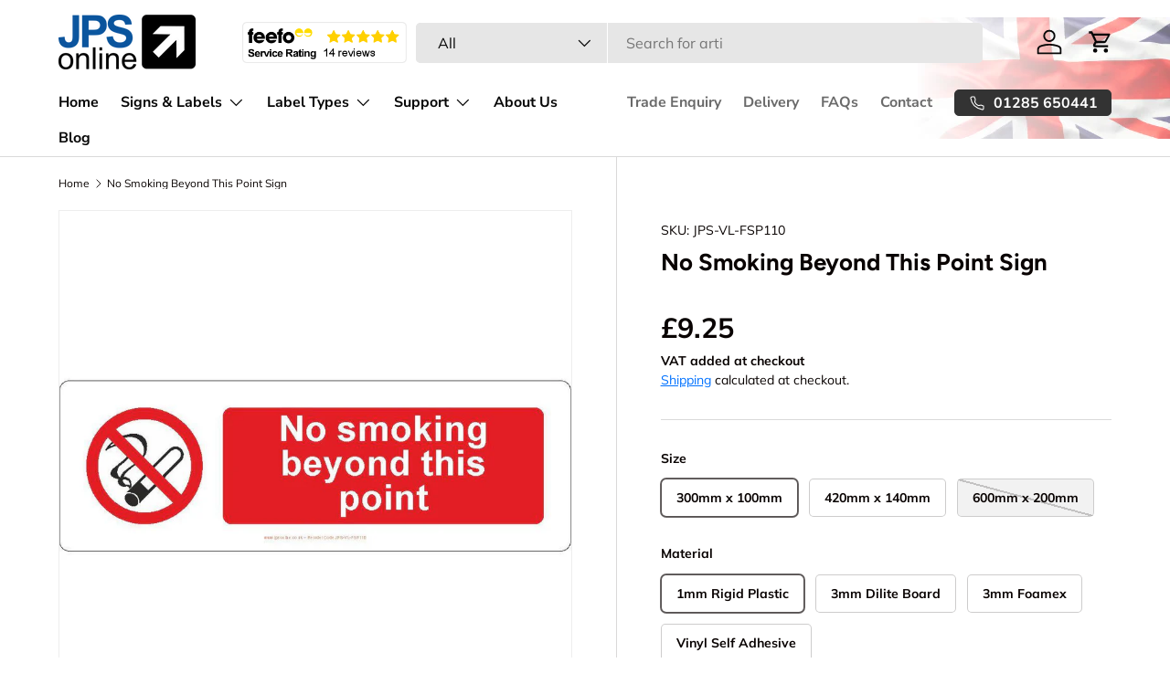

--- FILE ---
content_type: text/html; charset=utf-8
request_url: https://jpsonline.co.uk/products/no-smoking-beyond-this-point-sign
body_size: 37918
content:
<!doctype html>
<html class="no-js" lang="en" dir="ltr">
<head><meta charset="utf-8">
<meta name="viewport" content="width=device-width,initial-scale=1">
<title>No Smoking Beyond This Point Sign &ndash; JPS Online Ltd</title><link rel="canonical" href="https://jpsonline.co.uk/products/no-smoking-beyond-this-point-sign"><link rel="icon" href="//jpsonline.co.uk/cdn/shop/files/Favicon.png?crop=center&height=48&v=1711845005&width=48" type="image/png">
  <link rel="apple-touch-icon" href="//jpsonline.co.uk/cdn/shop/files/Favicon.png?crop=center&height=180&v=1711845005&width=180"><meta name="description" content="Choice of three sizes. 300mm x 100mm, 420mm x 140mm, 600mm x 200mm Choice of four materials. Dilite Board, Foamex, Rigid Plastic, Vinyl self-adhesive. Choice of four fixing hole positions, 4 x corner, 2 x vertical, 2 x horizontal, No holes. Self-adhesive fixing pads are supplied with rigid signs, without holes. See vie"><meta property="og:site_name" content="JPS Online Ltd">
<meta property="og:url" content="https://jpsonline.co.uk/products/no-smoking-beyond-this-point-sign">
<meta property="og:title" content="No Smoking Beyond This Point Sign">
<meta property="og:type" content="product">
<meta property="og:description" content="Choice of three sizes. 300mm x 100mm, 420mm x 140mm, 600mm x 200mm Choice of four materials. Dilite Board, Foamex, Rigid Plastic, Vinyl self-adhesive. Choice of four fixing hole positions, 4 x corner, 2 x vertical, 2 x horizontal, No holes. Self-adhesive fixing pads are supplied with rigid signs, without holes. See vie"><meta property="og:image" content="http://jpsonline.co.uk/cdn/shop/files/JPS-VL-FSP110.jpg?crop=center&height=1200&v=1720742618&width=1200">
  <meta property="og:image:secure_url" content="https://jpsonline.co.uk/cdn/shop/files/JPS-VL-FSP110.jpg?crop=center&height=1200&v=1720742618&width=1200">
  <meta property="og:image:width" content="1000">
  <meta property="og:image:height" content="1000"><meta property="og:price:amount" content="9.25">
  <meta property="og:price:currency" content="GBP"><meta name="twitter:site" content="@JPSOnlineLtd"><meta name="twitter:card" content="summary_large_image">
<meta name="twitter:title" content="No Smoking Beyond This Point Sign">
<meta name="twitter:description" content="Choice of three sizes. 300mm x 100mm, 420mm x 140mm, 600mm x 200mm Choice of four materials. Dilite Board, Foamex, Rigid Plastic, Vinyl self-adhesive. Choice of four fixing hole positions, 4 x corner, 2 x vertical, 2 x horizontal, No holes. Self-adhesive fixing pads are supplied with rigid signs, without holes. See vie">
<link rel="preload" href="//jpsonline.co.uk/cdn/shop/t/5/assets/main.css?v=171986751195675404661716474130" as="style"><style data-shopify>
@font-face {
  font-family: Muli;
  font-weight: 400;
  font-style: normal;
  font-display: swap;
  src: url("//jpsonline.co.uk/cdn/fonts/muli/muli_n4.e949947cfff05efcc994b2e2db40359a04fa9a92.woff2") format("woff2"),
       url("//jpsonline.co.uk/cdn/fonts/muli/muli_n4.35355e4a0c27c9bc94d9af3f9bcb586d8229277a.woff") format("woff");
}
@font-face {
  font-family: Muli;
  font-weight: 700;
  font-style: normal;
  font-display: swap;
  src: url("//jpsonline.co.uk/cdn/fonts/muli/muli_n7.c8c44d0404947d89610714223e630c4cbe005587.woff2") format("woff2"),
       url("//jpsonline.co.uk/cdn/fonts/muli/muli_n7.4cbcffea6175d46b4d67e9408244a5b38c2ac568.woff") format("woff");
}
@font-face {
  font-family: Muli;
  font-weight: 400;
  font-style: italic;
  font-display: swap;
  src: url("//jpsonline.co.uk/cdn/fonts/muli/muli_i4.c0a1ea800bab5884ab82e4eb25a6bd25121bd08c.woff2") format("woff2"),
       url("//jpsonline.co.uk/cdn/fonts/muli/muli_i4.a6c39b1b31d876de7f99b3646461aa87120de6ed.woff") format("woff");
}
@font-face {
  font-family: Muli;
  font-weight: 700;
  font-style: italic;
  font-display: swap;
  src: url("//jpsonline.co.uk/cdn/fonts/muli/muli_i7.34eedbf231efa20bd065d55f6f71485730632c7b.woff2") format("woff2"),
       url("//jpsonline.co.uk/cdn/fonts/muli/muli_i7.2b4df846821493e68344d0b0212997d071bf38b7.woff") format("woff");
}
@font-face {
  font-family: Figtree;
  font-weight: 700;
  font-style: normal;
  font-display: swap;
  src: url("//jpsonline.co.uk/cdn/fonts/figtree/figtree_n7.2fd9bfe01586148e644724096c9d75e8c7a90e55.woff2") format("woff2"),
       url("//jpsonline.co.uk/cdn/fonts/figtree/figtree_n7.ea05de92d862f9594794ab281c4c3a67501ef5fc.woff") format("woff");
}
@font-face {
  font-family: "Nunito Sans";
  font-weight: 700;
  font-style: normal;
  font-display: swap;
  src: url("//jpsonline.co.uk/cdn/fonts/nunito_sans/nunitosans_n7.25d963ed46da26098ebeab731e90d8802d989fa5.woff2") format("woff2"),
       url("//jpsonline.co.uk/cdn/fonts/nunito_sans/nunitosans_n7.d32e3219b3d2ec82285d3027bd673efc61a996c8.woff") format("woff");
}
:root {
      --bg-color: 255 255 255 / 1.0;
      --bg-color-og: 255 255 255 / 1.0;
      --heading-color: 9 3 2;
      --text-color: 9 3 2;
      --text-color-og: 9 3 2;
      --scrollbar-color: 9 3 2;
      --link-color: 1 113 254;
      --link-color-og: 1 113 254;
      --star-color: 103 170 249;--swatch-border-color-default: 206 205 204;
        --swatch-border-color-active: 132 129 129;
        --swatch-card-size: 24px;
        --swatch-variant-picker-size: 64px;--color-scheme-1-bg: 242 242 242 / 1.0;
      --color-scheme-1-grad: ;
      --color-scheme-1-heading: 9 3 2;
      --color-scheme-1-text: 9 3 2;
      --color-scheme-1-btn-bg: 9 3 2;
      --color-scheme-1-btn-text: 255 255 255;
      --color-scheme-1-btn-bg-hover: 54 48 47;--color-scheme-2-bg: 26 102 210 / 1.0;
      --color-scheme-2-grad: ;
      --color-scheme-2-heading: 255 255 255;
      --color-scheme-2-text: 255 255 255;
      --color-scheme-2-btn-bg: 255 255 255;
      --color-scheme-2-btn-text: 9 3 2;
      --color-scheme-2-btn-bg-hover: 226 225 225;--color-scheme-3-bg: 9 3 2 / 1.0;
      --color-scheme-3-grad: ;
      --color-scheme-3-heading: 255 255 255;
      --color-scheme-3-text: 255 255 255;
      --color-scheme-3-btn-bg: 255 255 255;
      --color-scheme-3-btn-text: 9 3 2;
      --color-scheme-3-btn-bg-hover: 226 225 225;

      --drawer-bg-color: 255 255 255 / 1.0;
      --drawer-text-color: 9 3 2;

      --panel-bg-color: 242 242 242 / 1.0;
      --panel-heading-color: 9 3 2;
      --panel-text-color: 9 3 2;

      --in-stock-text-color: 44 126 63;
      --low-stock-text-color: 210 134 26;
      --very-low-stock-text-color: 180 12 28;
      --no-stock-text-color: 119 119 119;
      --no-stock-backordered-text-color: 119 119 119;

      --error-bg-color: 252 237 238;
      --error-text-color: 180 12 28;
      --success-bg-color: 232 246 234;
      --success-text-color: 44 126 63;
      --info-bg-color: 228 237 250;
      --info-text-color: 26 102 210;

      --heading-font-family: Figtree, sans-serif;
      --heading-font-style: normal;
      --heading-font-weight: 700;
      --heading-scale-start: 6;

      --navigation-font-family: "Nunito Sans", sans-serif;
      --navigation-font-style: normal;
      --navigation-font-weight: 700;--heading-text-transform: none;
--subheading-text-transform: none;
      --body-font-family: Muli, sans-serif;
      --body-font-style: normal;
      --body-font-weight: 400;
      --body-font-size: 16;

      --section-gap: 64;
      --heading-gap: calc(8 * var(--space-unit));--grid-column-gap: 20px;--btn-bg-color: 9 3 2;
      --btn-bg-hover-color: 54 48 47;
      --btn-text-color: 255 255 255;
      --btn-bg-color-og: 9 3 2;
      --btn-text-color-og: 255 255 255;
      --btn-alt-bg-color: 255 255 255;
      --btn-alt-bg-alpha: 1.0;
      --btn-alt-text-color: 9 3 2;
      --btn-border-width: 1px;
      --btn-padding-y: 12px;

      
      --btn-border-radius: 5px;
      

      --btn-lg-border-radius: 50%;
      --btn-icon-border-radius: 50%;
      --input-with-btn-inner-radius: var(--btn-border-radius);

      --input-bg-color: 255 255 255 / 1.0;
      --input-text-color: 9 3 2;
      --input-border-width: 1px;
      --input-border-radius: 4px;
      --textarea-border-radius: 4px;
      --input-border-radius: 5px;
      --input-bg-color-diff-3: #f7f7f7;
      --input-bg-color-diff-6: #f0f0f0;

      --modal-border-radius: 4px;
      --modal-overlay-color: 0 0 0;
      --modal-overlay-opacity: 0.4;
      --drawer-border-radius: 4px;
      --overlay-border-radius: 4px;--custom-label-bg-color: 35 2 46;
      --custom-label-text-color: 255 255 255;--sale-label-bg-color: 247 23 53;
      --sale-label-text-color: 255 255 255;--new-label-bg-color: 250 200 205;
      --new-label-text-color: 9 3 2;--preorder-label-bg-color: 103 170 249;
      --preorder-label-text-color: 255 255 255;

      --page-width: 1590px;
      --gutter-sm: 20px;
      --gutter-md: 32px;
      --gutter-lg: 64px;

      --payment-terms-bg-color: #ffffff;

      --coll-card-bg-color: #f7f7f7;
      --coll-card-border-color: rgba(0,0,0,0);
        
          --aos-animate-duration: 0.6s;
        

        
          --aos-min-width: 0;
        
      

      --reading-width: 48em;
    }

    @media (max-width: 769px) {
      :root {
        --reading-width: 36em;
      }
    }
  </style><link rel="stylesheet" href="//jpsonline.co.uk/cdn/shop/t/5/assets/main.css?v=171986751195675404661716474130">
  <script src="//jpsonline.co.uk/cdn/shop/t/5/assets/main.js?v=2050684634816504901718116810" defer="defer"></script><link rel="preload" href="//jpsonline.co.uk/cdn/fonts/muli/muli_n4.e949947cfff05efcc994b2e2db40359a04fa9a92.woff2" as="font" type="font/woff2" crossorigin fetchpriority="high"><link rel="preload" href="//jpsonline.co.uk/cdn/fonts/figtree/figtree_n7.2fd9bfe01586148e644724096c9d75e8c7a90e55.woff2" as="font" type="font/woff2" crossorigin fetchpriority="high"><script>window.performance && window.performance.mark && window.performance.mark('shopify.content_for_header.start');</script><meta id="shopify-digital-wallet" name="shopify-digital-wallet" content="/82281922904/digital_wallets/dialog">
<meta name="shopify-checkout-api-token" content="12eac5f21a0b54b40e7bbfcca714d895">
<meta id="in-context-paypal-metadata" data-shop-id="82281922904" data-venmo-supported="false" data-environment="production" data-locale="en_US" data-paypal-v4="true" data-currency="GBP">
<link rel="alternate" type="application/json+oembed" href="https://jpsonline.co.uk/products/no-smoking-beyond-this-point-sign.oembed">
<script async="async" src="/checkouts/internal/preloads.js?locale=en-GB"></script>
<script id="shopify-features" type="application/json">{"accessToken":"12eac5f21a0b54b40e7bbfcca714d895","betas":["rich-media-storefront-analytics"],"domain":"jpsonline.co.uk","predictiveSearch":true,"shopId":82281922904,"locale":"en"}</script>
<script>var Shopify = Shopify || {};
Shopify.shop = "745f01-9f.myshopify.com";
Shopify.locale = "en";
Shopify.currency = {"active":"GBP","rate":"1.0"};
Shopify.country = "GB";
Shopify.theme = {"name":"Enterprise","id":166316245336,"schema_name":"Enterprise","schema_version":"1.5.2","theme_store_id":1657,"role":"main"};
Shopify.theme.handle = "null";
Shopify.theme.style = {"id":null,"handle":null};
Shopify.cdnHost = "jpsonline.co.uk/cdn";
Shopify.routes = Shopify.routes || {};
Shopify.routes.root = "/";</script>
<script type="module">!function(o){(o.Shopify=o.Shopify||{}).modules=!0}(window);</script>
<script>!function(o){function n(){var o=[];function n(){o.push(Array.prototype.slice.apply(arguments))}return n.q=o,n}var t=o.Shopify=o.Shopify||{};t.loadFeatures=n(),t.autoloadFeatures=n()}(window);</script>
<script id="shop-js-analytics" type="application/json">{"pageType":"product"}</script>
<script defer="defer" async type="module" src="//jpsonline.co.uk/cdn/shopifycloud/shop-js/modules/v2/client.init-shop-cart-sync_BdyHc3Nr.en.esm.js"></script>
<script defer="defer" async type="module" src="//jpsonline.co.uk/cdn/shopifycloud/shop-js/modules/v2/chunk.common_Daul8nwZ.esm.js"></script>
<script type="module">
  await import("//jpsonline.co.uk/cdn/shopifycloud/shop-js/modules/v2/client.init-shop-cart-sync_BdyHc3Nr.en.esm.js");
await import("//jpsonline.co.uk/cdn/shopifycloud/shop-js/modules/v2/chunk.common_Daul8nwZ.esm.js");

  window.Shopify.SignInWithShop?.initShopCartSync?.({"fedCMEnabled":true,"windoidEnabled":true});

</script>
<script id="__st">var __st={"a":82281922904,"offset":0,"reqid":"9de3664d-a964-4ba2-a2c2-684161ee083e-1769003144","pageurl":"jpsonline.co.uk\/products\/no-smoking-beyond-this-point-sign","u":"4af7da33c802","p":"product","rtyp":"product","rid":9291930861912};</script>
<script>window.ShopifyPaypalV4VisibilityTracking = true;</script>
<script id="captcha-bootstrap">!function(){'use strict';const t='contact',e='account',n='new_comment',o=[[t,t],['blogs',n],['comments',n],[t,'customer']],c=[[e,'customer_login'],[e,'guest_login'],[e,'recover_customer_password'],[e,'create_customer']],r=t=>t.map((([t,e])=>`form[action*='/${t}']:not([data-nocaptcha='true']) input[name='form_type'][value='${e}']`)).join(','),a=t=>()=>t?[...document.querySelectorAll(t)].map((t=>t.form)):[];function s(){const t=[...o],e=r(t);return a(e)}const i='password',u='form_key',d=['recaptcha-v3-token','g-recaptcha-response','h-captcha-response',i],f=()=>{try{return window.sessionStorage}catch{return}},m='__shopify_v',_=t=>t.elements[u];function p(t,e,n=!1){try{const o=window.sessionStorage,c=JSON.parse(o.getItem(e)),{data:r}=function(t){const{data:e,action:n}=t;return t[m]||n?{data:e,action:n}:{data:t,action:n}}(c);for(const[e,n]of Object.entries(r))t.elements[e]&&(t.elements[e].value=n);n&&o.removeItem(e)}catch(o){console.error('form repopulation failed',{error:o})}}const l='form_type',E='cptcha';function T(t){t.dataset[E]=!0}const w=window,h=w.document,L='Shopify',v='ce_forms',y='captcha';let A=!1;((t,e)=>{const n=(g='f06e6c50-85a8-45c8-87d0-21a2b65856fe',I='https://cdn.shopify.com/shopifycloud/storefront-forms-hcaptcha/ce_storefront_forms_captcha_hcaptcha.v1.5.2.iife.js',D={infoText:'Protected by hCaptcha',privacyText:'Privacy',termsText:'Terms'},(t,e,n)=>{const o=w[L][v],c=o.bindForm;if(c)return c(t,g,e,D).then(n);var r;o.q.push([[t,g,e,D],n]),r=I,A||(h.body.append(Object.assign(h.createElement('script'),{id:'captcha-provider',async:!0,src:r})),A=!0)});var g,I,D;w[L]=w[L]||{},w[L][v]=w[L][v]||{},w[L][v].q=[],w[L][y]=w[L][y]||{},w[L][y].protect=function(t,e){n(t,void 0,e),T(t)},Object.freeze(w[L][y]),function(t,e,n,w,h,L){const[v,y,A,g]=function(t,e,n){const i=e?o:[],u=t?c:[],d=[...i,...u],f=r(d),m=r(i),_=r(d.filter((([t,e])=>n.includes(e))));return[a(f),a(m),a(_),s()]}(w,h,L),I=t=>{const e=t.target;return e instanceof HTMLFormElement?e:e&&e.form},D=t=>v().includes(t);t.addEventListener('submit',(t=>{const e=I(t);if(!e)return;const n=D(e)&&!e.dataset.hcaptchaBound&&!e.dataset.recaptchaBound,o=_(e),c=g().includes(e)&&(!o||!o.value);(n||c)&&t.preventDefault(),c&&!n&&(function(t){try{if(!f())return;!function(t){const e=f();if(!e)return;const n=_(t);if(!n)return;const o=n.value;o&&e.removeItem(o)}(t);const e=Array.from(Array(32),(()=>Math.random().toString(36)[2])).join('');!function(t,e){_(t)||t.append(Object.assign(document.createElement('input'),{type:'hidden',name:u})),t.elements[u].value=e}(t,e),function(t,e){const n=f();if(!n)return;const o=[...t.querySelectorAll(`input[type='${i}']`)].map((({name:t})=>t)),c=[...d,...o],r={};for(const[a,s]of new FormData(t).entries())c.includes(a)||(r[a]=s);n.setItem(e,JSON.stringify({[m]:1,action:t.action,data:r}))}(t,e)}catch(e){console.error('failed to persist form',e)}}(e),e.submit())}));const S=(t,e)=>{t&&!t.dataset[E]&&(n(t,e.some((e=>e===t))),T(t))};for(const o of['focusin','change'])t.addEventListener(o,(t=>{const e=I(t);D(e)&&S(e,y())}));const B=e.get('form_key'),M=e.get(l),P=B&&M;t.addEventListener('DOMContentLoaded',(()=>{const t=y();if(P)for(const e of t)e.elements[l].value===M&&p(e,B);[...new Set([...A(),...v().filter((t=>'true'===t.dataset.shopifyCaptcha))])].forEach((e=>S(e,t)))}))}(h,new URLSearchParams(w.location.search),n,t,e,['guest_login'])})(!0,!0)}();</script>
<script integrity="sha256-4kQ18oKyAcykRKYeNunJcIwy7WH5gtpwJnB7kiuLZ1E=" data-source-attribution="shopify.loadfeatures" defer="defer" src="//jpsonline.co.uk/cdn/shopifycloud/storefront/assets/storefront/load_feature-a0a9edcb.js" crossorigin="anonymous"></script>
<script data-source-attribution="shopify.dynamic_checkout.dynamic.init">var Shopify=Shopify||{};Shopify.PaymentButton=Shopify.PaymentButton||{isStorefrontPortableWallets:!0,init:function(){window.Shopify.PaymentButton.init=function(){};var t=document.createElement("script");t.src="https://jpsonline.co.uk/cdn/shopifycloud/portable-wallets/latest/portable-wallets.en.js",t.type="module",document.head.appendChild(t)}};
</script>
<script data-source-attribution="shopify.dynamic_checkout.buyer_consent">
  function portableWalletsHideBuyerConsent(e){var t=document.getElementById("shopify-buyer-consent"),n=document.getElementById("shopify-subscription-policy-button");t&&n&&(t.classList.add("hidden"),t.setAttribute("aria-hidden","true"),n.removeEventListener("click",e))}function portableWalletsShowBuyerConsent(e){var t=document.getElementById("shopify-buyer-consent"),n=document.getElementById("shopify-subscription-policy-button");t&&n&&(t.classList.remove("hidden"),t.removeAttribute("aria-hidden"),n.addEventListener("click",e))}window.Shopify?.PaymentButton&&(window.Shopify.PaymentButton.hideBuyerConsent=portableWalletsHideBuyerConsent,window.Shopify.PaymentButton.showBuyerConsent=portableWalletsShowBuyerConsent);
</script>
<script data-source-attribution="shopify.dynamic_checkout.cart.bootstrap">document.addEventListener("DOMContentLoaded",(function(){function t(){return document.querySelector("shopify-accelerated-checkout-cart, shopify-accelerated-checkout")}if(t())Shopify.PaymentButton.init();else{new MutationObserver((function(e,n){t()&&(Shopify.PaymentButton.init(),n.disconnect())})).observe(document.body,{childList:!0,subtree:!0})}}));
</script>
<script id='scb4127' type='text/javascript' async='' src='https://jpsonline.co.uk/cdn/shopifycloud/privacy-banner/storefront-banner.js'></script><link id="shopify-accelerated-checkout-styles" rel="stylesheet" media="screen" href="https://jpsonline.co.uk/cdn/shopifycloud/portable-wallets/latest/accelerated-checkout-backwards-compat.css" crossorigin="anonymous">
<style id="shopify-accelerated-checkout-cart">
        #shopify-buyer-consent {
  margin-top: 1em;
  display: inline-block;
  width: 100%;
}

#shopify-buyer-consent.hidden {
  display: none;
}

#shopify-subscription-policy-button {
  background: none;
  border: none;
  padding: 0;
  text-decoration: underline;
  font-size: inherit;
  cursor: pointer;
}

#shopify-subscription-policy-button::before {
  box-shadow: none;
}

      </style>
<script id="sections-script" data-sections="header,footer" defer="defer" src="//jpsonline.co.uk/cdn/shop/t/5/compiled_assets/scripts.js?v=852"></script>
<script>window.performance && window.performance.mark && window.performance.mark('shopify.content_for_header.end');</script>
<script src="//jpsonline.co.uk/cdn/shop/t/5/assets/blur-messages.js?v=98620774460636405321715729136" defer="defer"></script>
    <script src="//jpsonline.co.uk/cdn/shop/t/5/assets/animate-on-scroll.js?v=15249566486942820451715729136" defer="defer"></script>
    <link rel="stylesheet" href="//jpsonline.co.uk/cdn/shop/t/5/assets/animate-on-scroll.css?v=116194678796051782541715729136">
  

  <script>document.documentElement.className = document.documentElement.className.replace('no-js', 'js');</script><!-- CC Custom Head Start --><!-- CC Custom Head End --><script type="text/javascript">
    (function(c,l,a,r,i,t,y){
        c[a]=c[a]||function(){(c[a].q=c[a].q||[]).push(arguments)};
        t=l.createElement(r);t.async=1;t.src="https://www.clarity.ms/tag/"+i;
        y=l.getElementsByTagName(r)[0];y.parentNode.insertBefore(t,y);
    })(window, document, "clarity", "script", "lgjh9fuvo7");
</script>  
<!-- BEGIN app block: shopify://apps/avada-seo-suite/blocks/avada-site-verification/15507c6e-1aa3-45d3-b698-7e175e033440 -->





<script>
  window.AVADA_SITE_VERTIFICATION_ENABLED = true;
</script>


<!-- END app block --><!-- BEGIN app block: shopify://apps/sc-easy-redirects/blocks/app/be3f8dbd-5d43-46b4-ba43-2d65046054c2 -->
    <!-- common for all pages -->
    
    
        
            <script src="https://cdn.shopify.com/extensions/264f3360-3201-4ab7-9087-2c63466c86a3/sc-easy-redirects-5/assets/esc-redirect-app.js" async></script>
        
    




<!-- END app block --><!-- BEGIN app block: shopify://apps/avada-seo-suite/blocks/avada-seo/15507c6e-1aa3-45d3-b698-7e175e033440 --><script>
  window.AVADA_SEO_ENABLED = true;
</script><!-- BEGIN app snippet: avada-broken-link-manager --><!-- END app snippet --><!-- BEGIN app snippet: avada-seo-site --><!-- END app snippet --><!-- BEGIN app snippet: avada-robot-onpage --><!-- Avada SEO Robot Onpage -->












<!-- END app snippet --><!-- BEGIN app snippet: avada-frequently-asked-questions -->







<!-- END app snippet --><!-- BEGIN app snippet: avada-custom-css --> <!-- BEGIN Avada SEO custom CSS END -->


<!-- END Avada SEO custom CSS END -->
<!-- END app snippet --><!-- BEGIN app snippet: avada-loading --><style>
  @keyframes avada-rotate {
    0% { transform: rotate(0); }
    100% { transform: rotate(360deg); }
  }

  @keyframes avada-fade-out {
    0% { opacity: 1; visibility: visible; }
    100% { opacity: 0; visibility: hidden; }
  }

  .Avada-LoadingScreen {
    display: none;
    width: 100%;
    height: 100vh;
    top: 0;
    position: fixed;
    z-index: 9999;
    display: flex;
    align-items: center;
    justify-content: center;
  
    background-image: url();
    background-position: center;
    background-size: cover;
    background-repeat: no-repeat;
  
  }

  .Avada-LoadingScreen svg {
    animation: avada-rotate 1s linear infinite;
    width: px;
    height: px;
  }
</style>
<script>
  const themeId = Shopify.theme.id;
  const loadingSettingsValue = null;
  const loadingType = loadingSettingsValue?.loadingType;
  function renderLoading() {
    new MutationObserver((mutations, observer) => {
      if (document.body) {
        observer.disconnect();
        const loadingDiv = document.createElement('div');
        loadingDiv.className = 'Avada-LoadingScreen';
        if(loadingType === 'custom_logo' || loadingType === 'favicon_logo') {
          const srcLoadingImage = loadingSettingsValue?.customLogoThemeIds[themeId] || '';
          if(srcLoadingImage) {
            loadingDiv.innerHTML = `
            <img alt="Avada logo"  height="600px" loading="eager" fetchpriority="high"
              src="${srcLoadingImage}&width=600"
              width="600px" />
              `
          }
        }
        if(loadingType === 'circle') {
          loadingDiv.innerHTML = `
        <svg viewBox="0 0 40 40" fill="none" xmlns="http://www.w3.org/2000/svg">
          <path d="M20 3.75C11.0254 3.75 3.75 11.0254 3.75 20C3.75 21.0355 2.91053 21.875 1.875 21.875C0.839475 21.875 0 21.0355 0 20C0 8.9543 8.9543 0 20 0C31.0457 0 40 8.9543 40 20C40 31.0457 31.0457 40 20 40C18.9645 40 18.125 39.1605 18.125 38.125C18.125 37.0895 18.9645 36.25 20 36.25C28.9748 36.25 36.25 28.9748 36.25 20C36.25 11.0254 28.9748 3.75 20 3.75Z" fill=""/>
        </svg>
      `;
        }

        document.body.insertBefore(loadingDiv, document.body.firstChild || null);
        const e = '';
        const t = '';
        const o = 'first' === t;
        const a = sessionStorage.getItem('isShowLoadingAvada');
        const n = document.querySelector('.Avada-LoadingScreen');
        if (a && o) return (n.style.display = 'none');
        n.style.display = 'flex';
        const i = document.body;
        i.style.overflow = 'hidden';
        const l = () => {
          i.style.overflow = 'auto';
          n.style.animation = 'avada-fade-out 1s ease-out forwards';
          setTimeout(() => {
            n.style.display = 'none';
          }, 1000);
        };
        if ((o && !a && sessionStorage.setItem('isShowLoadingAvada', true), 'duration_auto' === e)) {
          window.onload = function() {
            l();
          };
          return;
        }
        setTimeout(() => {
          l();
        }, 1000 * e);
      }
    }).observe(document.documentElement, { childList: true, subtree: true });
  };
  function isNullish(value) {
    return value === null || value === undefined;
  }
  const themeIds = '';
  const themeIdsArray = themeIds ? themeIds.split(',') : [];

  if(!isNullish(themeIds) && themeIdsArray.includes(themeId.toString()) && loadingSettingsValue?.enabled) {
    renderLoading();
  }

  if(isNullish(loadingSettingsValue?.themeIds) && loadingSettingsValue?.enabled) {
    renderLoading();
  }
</script>
<!-- END app snippet --><!-- BEGIN app snippet: avada-seo-social-post --><!-- END app snippet -->
<!-- END app block --><!-- BEGIN app block: shopify://apps/zepto-product-personalizer/blocks/product_personalizer_main/7411210d-7b32-4c09-9455-e129e3be4729 --><!-- BEGIN app snippet: product-personalizer -->



  
 
 


<style>.pplr_add_to_cart{display:none !important;}</style><div id="pplr-9291930861912" data-id="9291930861912" class="product-personalizer" data-handle="no-smoking-beyond-this-point-sign"></div>
  
<script type='text/javascript'>
  window.pplr_variant_product = [];
  
  
   
  
  window.pplr_inv_product = [9965582582104];
   
  if (typeof product_personalizer == 'undefined') {
  var product_personalizer = {"cstmfy_req":"1"};
  }
  if (typeof pplr_product == 'undefined') {
    var pplr_product = {"id":9291930861912,"title":"No Smoking Beyond This Point Sign","handle":"no-smoking-beyond-this-point-sign","description":"\u003cp\u003eChoice of three sizes. 300mm x 100mm, 420mm x 140mm, 600mm x 200mm\u003cbr\u003e\nChoice of four materials. Dilite Board, Foamex, Rigid Plastic, Vinyl self-adhesive.\u003cbr\u003e\nChoice of four fixing hole positions, 4 x corner, 2 x vertical, 2 x horizontal, No holes. \u003cbr\u003e\nSelf-adhesive fixing pads are supplied with rigid signs, without holes.\u003cbr\u003e\nSee viewing Distances for advice guide.\u003cbr\u003e\nSee materials guide to aid your choice.\u003c\/p\u003e","published_at":"2024-06-18T10:30:25+01:00","created_at":"2024-06-18T10:30:25+01:00","vendor":"JPS Online Ltd","type":"Signs, Fire Prevention Signs","tags":["holes"],"price":289,"price_min":289,"price_max":3400,"available":true,"price_varies":true,"compare_at_price":null,"compare_at_price_min":0,"compare_at_price_max":0,"compare_at_price_varies":false,"variants":[{"id":48489321824600,"title":"300mm x 100mm \/ 1mm Rigid Plastic \/ 1","option1":"300mm x 100mm","option2":"1mm Rigid Plastic","option3":"1","sku":"JPS-VL-FSP110","requires_shipping":true,"taxable":true,"featured_image":null,"available":true,"name":"No Smoking Beyond This Point Sign - 300mm x 100mm \/ 1mm Rigid Plastic \/ 1","public_title":"300mm x 100mm \/ 1mm Rigid Plastic \/ 1","options":["300mm x 100mm","1mm Rigid Plastic","1"],"price":925,"weight":35,"compare_at_price":null,"inventory_management":null,"barcode":null,"requires_selling_plan":false,"selling_plan_allocations":[]},{"id":48489321857368,"title":"300mm x 100mm \/ 3mm Dilite Board \/ 1","option1":"300mm x 100mm","option2":"3mm Dilite Board","option3":"1","sku":"JPS-VL-FSP110","requires_shipping":true,"taxable":true,"featured_image":null,"available":true,"name":"No Smoking Beyond This Point Sign - 300mm x 100mm \/ 3mm Dilite Board \/ 1","public_title":"300mm x 100mm \/ 3mm Dilite Board \/ 1","options":["300mm x 100mm","3mm Dilite Board","1"],"price":900,"weight":115,"compare_at_price":null,"inventory_management":null,"barcode":null,"requires_selling_plan":false,"selling_plan_allocations":[]},{"id":48489321890136,"title":"300mm x 100mm \/ 3mm Foamex \/ 1","option1":"300mm x 100mm","option2":"3mm Foamex","option3":"1","sku":"JPS-VL-FSP110","requires_shipping":true,"taxable":true,"featured_image":null,"available":true,"name":"No Smoking Beyond This Point Sign - 300mm x 100mm \/ 3mm Foamex \/ 1","public_title":"300mm x 100mm \/ 3mm Foamex \/ 1","options":["300mm x 100mm","3mm Foamex","1"],"price":760,"weight":50,"compare_at_price":null,"inventory_management":null,"barcode":null,"requires_selling_plan":false,"selling_plan_allocations":[]},{"id":48489321922904,"title":"300mm x 100mm \/ Vinyl Self Adhesive \/ 1","option1":"300mm x 100mm","option2":"Vinyl Self Adhesive","option3":"1","sku":"JPS-VL-FSP110","requires_shipping":true,"taxable":true,"featured_image":null,"available":true,"name":"No Smoking Beyond This Point Sign - 300mm x 100mm \/ Vinyl Self Adhesive \/ 1","public_title":"300mm x 100mm \/ Vinyl Self Adhesive \/ 1","options":["300mm x 100mm","Vinyl Self Adhesive","1"],"price":289,"weight":10,"compare_at_price":null,"inventory_management":null,"barcode":null,"requires_selling_plan":false,"selling_plan_allocations":[]},{"id":48489321955672,"title":"420mm x 140mm \/ 1mm Rigid Plastic \/ 1","option1":"420mm x 140mm","option2":"1mm Rigid Plastic","option3":"1","sku":"JPS-VL-FSP110","requires_shipping":true,"taxable":true,"featured_image":null,"available":true,"name":"No Smoking Beyond This Point Sign - 420mm x 140mm \/ 1mm Rigid Plastic \/ 1","public_title":"420mm x 140mm \/ 1mm Rigid Plastic \/ 1","options":["420mm x 140mm","1mm Rigid Plastic","1"],"price":1550,"weight":70,"compare_at_price":null,"inventory_management":null,"barcode":null,"requires_selling_plan":false,"selling_plan_allocations":[]},{"id":48489321988440,"title":"420mm x 140mm \/ 3mm Dilite Board \/ 1","option1":"420mm x 140mm","option2":"3mm Dilite Board","option3":"1","sku":"JPS-VL-FSP110","requires_shipping":true,"taxable":true,"featured_image":null,"available":true,"name":"No Smoking Beyond This Point Sign - 420mm x 140mm \/ 3mm Dilite Board \/ 1","public_title":"420mm x 140mm \/ 3mm Dilite Board \/ 1","options":["420mm x 140mm","3mm Dilite Board","1"],"price":1275,"weight":225,"compare_at_price":null,"inventory_management":null,"barcode":null,"requires_selling_plan":false,"selling_plan_allocations":[]},{"id":48489322021208,"title":"420mm x 140mm \/ 3mm Foamex \/ 1","option1":"420mm x 140mm","option2":"3mm Foamex","option3":"1","sku":"JPS-VL-FSP110","requires_shipping":true,"taxable":true,"featured_image":null,"available":true,"name":"No Smoking Beyond This Point Sign - 420mm x 140mm \/ 3mm Foamex \/ 1","public_title":"420mm x 140mm \/ 3mm Foamex \/ 1","options":["420mm x 140mm","3mm Foamex","1"],"price":1115,"weight":95,"compare_at_price":null,"inventory_management":null,"barcode":null,"requires_selling_plan":false,"selling_plan_allocations":[]},{"id":48489322053976,"title":"420mm x 140mm \/ Vinyl Self Adhesive \/ 1","option1":"420mm x 140mm","option2":"Vinyl Self Adhesive","option3":"1","sku":"JPS-VL-FSP110","requires_shipping":true,"taxable":true,"featured_image":null,"available":true,"name":"No Smoking Beyond This Point Sign - 420mm x 140mm \/ Vinyl Self Adhesive \/ 1","public_title":"420mm x 140mm \/ Vinyl Self Adhesive \/ 1","options":["420mm x 140mm","Vinyl Self Adhesive","1"],"price":395,"weight":15,"compare_at_price":null,"inventory_management":null,"barcode":null,"requires_selling_plan":false,"selling_plan_allocations":[]},{"id":48489322185048,"title":"600mm x 200mm \/ Vinyl Self Adhesive \/ 1","option1":"600mm x 200mm","option2":"Vinyl Self Adhesive","option3":"1","sku":"JPS-VL-FSP110","requires_shipping":true,"taxable":true,"featured_image":null,"available":true,"name":"No Smoking Beyond This Point Sign - 600mm x 200mm \/ Vinyl Self Adhesive \/ 1","public_title":"600mm x 200mm \/ Vinyl Self Adhesive \/ 1","options":["600mm x 200mm","Vinyl Self Adhesive","1"],"price":560,"weight":30,"compare_at_price":null,"inventory_management":null,"barcode":null,"requires_selling_plan":false,"selling_plan_allocations":[]},{"id":48489322217816,"title":"300mm x 100mm \/ 1mm Rigid Plastic \/ 4","option1":"300mm x 100mm","option2":"1mm Rigid Plastic","option3":"4","sku":"JPS-VL-FSP110","requires_shipping":true,"taxable":true,"featured_image":null,"available":true,"name":"No Smoking Beyond This Point Sign - 300mm x 100mm \/ 1mm Rigid Plastic \/ 4","public_title":"300mm x 100mm \/ 1mm Rigid Plastic \/ 4","options":["300mm x 100mm","1mm Rigid Plastic","4"],"price":3400,"weight":140,"compare_at_price":null,"inventory_management":null,"barcode":null,"requires_selling_plan":false,"selling_plan_allocations":[]},{"id":48489322250584,"title":"300mm x 100mm \/ 3mm Dilite Board \/ 4","option1":"300mm x 100mm","option2":"3mm Dilite Board","option3":"4","sku":"JPS-VL-FSP110","requires_shipping":true,"taxable":true,"featured_image":null,"available":true,"name":"No Smoking Beyond This Point Sign - 300mm x 100mm \/ 3mm Dilite Board \/ 4","public_title":"300mm x 100mm \/ 3mm Dilite Board \/ 4","options":["300mm x 100mm","3mm Dilite Board","4"],"price":3400,"weight":460,"compare_at_price":null,"inventory_management":null,"barcode":null,"requires_selling_plan":false,"selling_plan_allocations":[]},{"id":48489322283352,"title":"300mm x 100mm \/ 3mm Foamex \/ 4","option1":"300mm x 100mm","option2":"3mm Foamex","option3":"4","sku":"JPS-VL-FSP110","requires_shipping":true,"taxable":true,"featured_image":null,"available":true,"name":"No Smoking Beyond This Point Sign - 300mm x 100mm \/ 3mm Foamex \/ 4","public_title":"300mm x 100mm \/ 3mm Foamex \/ 4","options":["300mm x 100mm","3mm Foamex","4"],"price":2800,"weight":200,"compare_at_price":null,"inventory_management":null,"barcode":null,"requires_selling_plan":false,"selling_plan_allocations":[]},{"id":48489322316120,"title":"300mm x 100mm \/ Vinyl Self Adhesive \/ 6","option1":"300mm x 100mm","option2":"Vinyl Self Adhesive","option3":"6","sku":"JPS-VL-FSP110","requires_shipping":true,"taxable":true,"featured_image":null,"available":true,"name":"No Smoking Beyond This Point Sign - 300mm x 100mm \/ Vinyl Self Adhesive \/ 6","public_title":"300mm x 100mm \/ Vinyl Self Adhesive \/ 6","options":["300mm x 100mm","Vinyl Self Adhesive","6"],"price":900,"weight":60,"compare_at_price":null,"inventory_management":null,"barcode":null,"requires_selling_plan":false,"selling_plan_allocations":[]},{"id":48489322348888,"title":"420mm x 140mm \/ 1mm Rigid Plastic \/ 2","option1":"420mm x 140mm","option2":"1mm Rigid Plastic","option3":"2","sku":"JPS-VL-FSP110","requires_shipping":true,"taxable":true,"featured_image":null,"available":true,"name":"No Smoking Beyond This Point Sign - 420mm x 140mm \/ 1mm Rigid Plastic \/ 2","public_title":"420mm x 140mm \/ 1mm Rigid Plastic \/ 2","options":["420mm x 140mm","1mm Rigid Plastic","2"],"price":2800,"weight":140,"compare_at_price":null,"inventory_management":null,"barcode":null,"requires_selling_plan":false,"selling_plan_allocations":[]},{"id":48489322381656,"title":"420mm x 140mm \/ 3mm Dilite Board \/ 2","option1":"420mm x 140mm","option2":"3mm Dilite Board","option3":"2","sku":"JPS-VL-FSP110","requires_shipping":true,"taxable":true,"featured_image":null,"available":true,"name":"No Smoking Beyond This Point Sign - 420mm x 140mm \/ 3mm Dilite Board \/ 2","public_title":"420mm x 140mm \/ 3mm Dilite Board \/ 2","options":["420mm x 140mm","3mm Dilite Board","2"],"price":2200,"weight":450,"compare_at_price":null,"inventory_management":null,"barcode":null,"requires_selling_plan":false,"selling_plan_allocations":[]},{"id":48489322414424,"title":"420mm x 140mm \/ 3mm Foamex \/ 2","option1":"420mm x 140mm","option2":"3mm Foamex","option3":"2","sku":"JPS-VL-FSP110","requires_shipping":true,"taxable":true,"featured_image":null,"available":true,"name":"No Smoking Beyond This Point Sign - 420mm x 140mm \/ 3mm Foamex \/ 2","public_title":"420mm x 140mm \/ 3mm Foamex \/ 2","options":["420mm x 140mm","3mm Foamex","2"],"price":2000,"weight":190,"compare_at_price":null,"inventory_management":null,"barcode":null,"requires_selling_plan":false,"selling_plan_allocations":[]},{"id":48489322447192,"title":"420mm x 140mm \/ Vinyl Self Adhesive \/ 4","option1":"420mm x 140mm","option2":"Vinyl Self Adhesive","option3":"4","sku":"JPS-VL-FSP110","requires_shipping":true,"taxable":true,"featured_image":null,"available":true,"name":"No Smoking Beyond This Point Sign - 420mm x 140mm \/ Vinyl Self Adhesive \/ 4","public_title":"420mm x 140mm \/ Vinyl Self Adhesive \/ 4","options":["420mm x 140mm","Vinyl Self Adhesive","4"],"price":1200,"weight":60,"compare_at_price":null,"inventory_management":null,"barcode":null,"requires_selling_plan":false,"selling_plan_allocations":[]},{"id":48489322479960,"title":"600mm x 200mm \/ Vinyl Self Adhesive \/ 3","option1":"600mm x 200mm","option2":"Vinyl Self Adhesive","option3":"3","sku":"JPS-VL-FSP110","requires_shipping":true,"taxable":true,"featured_image":null,"available":true,"name":"No Smoking Beyond This Point Sign - 600mm x 200mm \/ Vinyl Self Adhesive \/ 3","public_title":"600mm x 200mm \/ Vinyl Self Adhesive \/ 3","options":["600mm x 200mm","Vinyl Self Adhesive","3"],"price":1590,"weight":90,"compare_at_price":null,"inventory_management":null,"barcode":null,"requires_selling_plan":false,"selling_plan_allocations":[]}],"images":["\/\/jpsonline.co.uk\/cdn\/shop\/files\/JPS-VL-FSP110.jpg?v=1720742618"],"featured_image":"\/\/jpsonline.co.uk\/cdn\/shop\/files\/JPS-VL-FSP110.jpg?v=1720742618","options":["Size","Material","Pack Size"],"media":[{"alt":"No Smoking Beyond This Point Sign - JPS Online Ltd","id":48692024312152,"position":1,"preview_image":{"aspect_ratio":1.0,"height":1000,"width":1000,"src":"\/\/jpsonline.co.uk\/cdn\/shop\/files\/JPS-VL-FSP110.jpg?v=1720742618"},"aspect_ratio":1.0,"height":1000,"media_type":"image","src":"\/\/jpsonline.co.uk\/cdn\/shop\/files\/JPS-VL-FSP110.jpg?v=1720742618","width":1000}],"requires_selling_plan":false,"selling_plan_groups":[],"content":"\u003cp\u003eChoice of three sizes. 300mm x 100mm, 420mm x 140mm, 600mm x 200mm\u003cbr\u003e\nChoice of four materials. Dilite Board, Foamex, Rigid Plastic, Vinyl self-adhesive.\u003cbr\u003e\nChoice of four fixing hole positions, 4 x corner, 2 x vertical, 2 x horizontal, No holes. \u003cbr\u003e\nSelf-adhesive fixing pads are supplied with rigid signs, without holes.\u003cbr\u003e\nSee viewing Distances for advice guide.\u003cbr\u003e\nSee materials guide to aid your choice.\u003c\/p\u003e"};
  }
  if (typeof pplr_shop_currency == 'undefined') {
  var pplr_shop_currency = "GBP";
  }
  if (typeof pplr_enabled_currencies_size == 'undefined') {
    var pplr_enabled_currencies_size = 1;
  }
  if (typeof pplr_money_formate == 'undefined') {
  var pplr_money_formate = "£{{amount}}";
  }
  if (typeof pplr_script_loaded == "undefined") {
    var pplr_script_loaded = true;
    var loadScript_p = function(url, callback) {
    var script = document.createElement("script")
    script.type = "text/javascript";
    script.setAttribute("defer", "defer");
    if (script.readyState) {
      script.onreadystatechange = function() {
        if (script.readyState == "loaded" ||
            script.readyState == "complete") {
          script.onreadystatechange = null;
          callback();
        }
      };
    } else {
      script.onload = function() {
        callback();
      };
    }
    script.src = url;
    document.getElementsByTagName("head")[0].appendChild(script);
  };
  if(product_personalizer['cstmfy_req']>0){
      loadScript_p('//cdn-zeptoapps.com/product-personalizer/canvas-script.php?shop=745f01-9f.myshopify.com&prid=9291930861912&kkr=tomato', function() {})
    }
  }
</script>

<!-- END app snippet -->
<!-- BEGIN app snippet: zepto_common --><script>
var pplr_cart = {"note":null,"attributes":{},"original_total_price":0,"total_price":0,"total_discount":0,"total_weight":0.0,"item_count":0,"items":[],"requires_shipping":false,"currency":"GBP","items_subtotal_price":0,"cart_level_discount_applications":[],"checkout_charge_amount":0};
var pplr_shop_currency = "GBP";
var pplr_enabled_currencies_size = 1;
var pplr_money_formate = "£{{amount}}";
var pplr_manual_theme_selector=["CartCount span:first","tr:has([name*=updates])","tr img:first",".line-item__title",".cart__item--price .cart__price",".grid__item.one-half.text-right",".pplr_item_remove",".ajaxcart__qty",".header__cart-price-bubble span[data-cart-price-bubble]","form[action*=cart] [name=checkout]","Click To View Image","1","Discount Code {{ code }} is invalid","Discount code","Apply","#pplr_D_class","Subtotal","Shipping","EST. Total"];
</script>
<script defer src="//cdn-zeptoapps.com/product-personalizer/pplr_common.js?v=21" ></script><!-- END app snippet -->

<!-- END app block --><link href="https://cdn.shopify.com/extensions/abd62dc5-a83a-4c87-a539-0cdf2a82168f/1.3.0/assets/optimised-widgets-visibility.css" rel="stylesheet" type="text/css" media="all">
<link href="https://monorail-edge.shopifysvc.com" rel="dns-prefetch">
<script>(function(){if ("sendBeacon" in navigator && "performance" in window) {try {var session_token_from_headers = performance.getEntriesByType('navigation')[0].serverTiming.find(x => x.name == '_s').description;} catch {var session_token_from_headers = undefined;}var session_cookie_matches = document.cookie.match(/_shopify_s=([^;]*)/);var session_token_from_cookie = session_cookie_matches && session_cookie_matches.length === 2 ? session_cookie_matches[1] : "";var session_token = session_token_from_headers || session_token_from_cookie || "";function handle_abandonment_event(e) {var entries = performance.getEntries().filter(function(entry) {return /monorail-edge.shopifysvc.com/.test(entry.name);});if (!window.abandonment_tracked && entries.length === 0) {window.abandonment_tracked = true;var currentMs = Date.now();var navigation_start = performance.timing.navigationStart;var payload = {shop_id: 82281922904,url: window.location.href,navigation_start,duration: currentMs - navigation_start,session_token,page_type: "product"};window.navigator.sendBeacon("https://monorail-edge.shopifysvc.com/v1/produce", JSON.stringify({schema_id: "online_store_buyer_site_abandonment/1.1",payload: payload,metadata: {event_created_at_ms: currentMs,event_sent_at_ms: currentMs}}));}}window.addEventListener('pagehide', handle_abandonment_event);}}());</script>
<script id="web-pixels-manager-setup">(function e(e,d,r,n,o){if(void 0===o&&(o={}),!Boolean(null===(a=null===(i=window.Shopify)||void 0===i?void 0:i.analytics)||void 0===a?void 0:a.replayQueue)){var i,a;window.Shopify=window.Shopify||{};var t=window.Shopify;t.analytics=t.analytics||{};var s=t.analytics;s.replayQueue=[],s.publish=function(e,d,r){return s.replayQueue.push([e,d,r]),!0};try{self.performance.mark("wpm:start")}catch(e){}var l=function(){var e={modern:/Edge?\/(1{2}[4-9]|1[2-9]\d|[2-9]\d{2}|\d{4,})\.\d+(\.\d+|)|Firefox\/(1{2}[4-9]|1[2-9]\d|[2-9]\d{2}|\d{4,})\.\d+(\.\d+|)|Chrom(ium|e)\/(9{2}|\d{3,})\.\d+(\.\d+|)|(Maci|X1{2}).+ Version\/(15\.\d+|(1[6-9]|[2-9]\d|\d{3,})\.\d+)([,.]\d+|)( \(\w+\)|)( Mobile\/\w+|) Safari\/|Chrome.+OPR\/(9{2}|\d{3,})\.\d+\.\d+|(CPU[ +]OS|iPhone[ +]OS|CPU[ +]iPhone|CPU IPhone OS|CPU iPad OS)[ +]+(15[._]\d+|(1[6-9]|[2-9]\d|\d{3,})[._]\d+)([._]\d+|)|Android:?[ /-](13[3-9]|1[4-9]\d|[2-9]\d{2}|\d{4,})(\.\d+|)(\.\d+|)|Android.+Firefox\/(13[5-9]|1[4-9]\d|[2-9]\d{2}|\d{4,})\.\d+(\.\d+|)|Android.+Chrom(ium|e)\/(13[3-9]|1[4-9]\d|[2-9]\d{2}|\d{4,})\.\d+(\.\d+|)|SamsungBrowser\/([2-9]\d|\d{3,})\.\d+/,legacy:/Edge?\/(1[6-9]|[2-9]\d|\d{3,})\.\d+(\.\d+|)|Firefox\/(5[4-9]|[6-9]\d|\d{3,})\.\d+(\.\d+|)|Chrom(ium|e)\/(5[1-9]|[6-9]\d|\d{3,})\.\d+(\.\d+|)([\d.]+$|.*Safari\/(?![\d.]+ Edge\/[\d.]+$))|(Maci|X1{2}).+ Version\/(10\.\d+|(1[1-9]|[2-9]\d|\d{3,})\.\d+)([,.]\d+|)( \(\w+\)|)( Mobile\/\w+|) Safari\/|Chrome.+OPR\/(3[89]|[4-9]\d|\d{3,})\.\d+\.\d+|(CPU[ +]OS|iPhone[ +]OS|CPU[ +]iPhone|CPU IPhone OS|CPU iPad OS)[ +]+(10[._]\d+|(1[1-9]|[2-9]\d|\d{3,})[._]\d+)([._]\d+|)|Android:?[ /-](13[3-9]|1[4-9]\d|[2-9]\d{2}|\d{4,})(\.\d+|)(\.\d+|)|Mobile Safari.+OPR\/([89]\d|\d{3,})\.\d+\.\d+|Android.+Firefox\/(13[5-9]|1[4-9]\d|[2-9]\d{2}|\d{4,})\.\d+(\.\d+|)|Android.+Chrom(ium|e)\/(13[3-9]|1[4-9]\d|[2-9]\d{2}|\d{4,})\.\d+(\.\d+|)|Android.+(UC? ?Browser|UCWEB|U3)[ /]?(15\.([5-9]|\d{2,})|(1[6-9]|[2-9]\d|\d{3,})\.\d+)\.\d+|SamsungBrowser\/(5\.\d+|([6-9]|\d{2,})\.\d+)|Android.+MQ{2}Browser\/(14(\.(9|\d{2,})|)|(1[5-9]|[2-9]\d|\d{3,})(\.\d+|))(\.\d+|)|K[Aa][Ii]OS\/(3\.\d+|([4-9]|\d{2,})\.\d+)(\.\d+|)/},d=e.modern,r=e.legacy,n=navigator.userAgent;return n.match(d)?"modern":n.match(r)?"legacy":"unknown"}(),u="modern"===l?"modern":"legacy",c=(null!=n?n:{modern:"",legacy:""})[u],f=function(e){return[e.baseUrl,"/wpm","/b",e.hashVersion,"modern"===e.buildTarget?"m":"l",".js"].join("")}({baseUrl:d,hashVersion:r,buildTarget:u}),m=function(e){var d=e.version,r=e.bundleTarget,n=e.surface,o=e.pageUrl,i=e.monorailEndpoint;return{emit:function(e){var a=e.status,t=e.errorMsg,s=(new Date).getTime(),l=JSON.stringify({metadata:{event_sent_at_ms:s},events:[{schema_id:"web_pixels_manager_load/3.1",payload:{version:d,bundle_target:r,page_url:o,status:a,surface:n,error_msg:t},metadata:{event_created_at_ms:s}}]});if(!i)return console&&console.warn&&console.warn("[Web Pixels Manager] No Monorail endpoint provided, skipping logging."),!1;try{return self.navigator.sendBeacon.bind(self.navigator)(i,l)}catch(e){}var u=new XMLHttpRequest;try{return u.open("POST",i,!0),u.setRequestHeader("Content-Type","text/plain"),u.send(l),!0}catch(e){return console&&console.warn&&console.warn("[Web Pixels Manager] Got an unhandled error while logging to Monorail."),!1}}}}({version:r,bundleTarget:l,surface:e.surface,pageUrl:self.location.href,monorailEndpoint:e.monorailEndpoint});try{o.browserTarget=l,function(e){var d=e.src,r=e.async,n=void 0===r||r,o=e.onload,i=e.onerror,a=e.sri,t=e.scriptDataAttributes,s=void 0===t?{}:t,l=document.createElement("script"),u=document.querySelector("head"),c=document.querySelector("body");if(l.async=n,l.src=d,a&&(l.integrity=a,l.crossOrigin="anonymous"),s)for(var f in s)if(Object.prototype.hasOwnProperty.call(s,f))try{l.dataset[f]=s[f]}catch(e){}if(o&&l.addEventListener("load",o),i&&l.addEventListener("error",i),u)u.appendChild(l);else{if(!c)throw new Error("Did not find a head or body element to append the script");c.appendChild(l)}}({src:f,async:!0,onload:function(){if(!function(){var e,d;return Boolean(null===(d=null===(e=window.Shopify)||void 0===e?void 0:e.analytics)||void 0===d?void 0:d.initialized)}()){var d=window.webPixelsManager.init(e)||void 0;if(d){var r=window.Shopify.analytics;r.replayQueue.forEach((function(e){var r=e[0],n=e[1],o=e[2];d.publishCustomEvent(r,n,o)})),r.replayQueue=[],r.publish=d.publishCustomEvent,r.visitor=d.visitor,r.initialized=!0}}},onerror:function(){return m.emit({status:"failed",errorMsg:"".concat(f," has failed to load")})},sri:function(e){var d=/^sha384-[A-Za-z0-9+/=]+$/;return"string"==typeof e&&d.test(e)}(c)?c:"",scriptDataAttributes:o}),m.emit({status:"loading"})}catch(e){m.emit({status:"failed",errorMsg:(null==e?void 0:e.message)||"Unknown error"})}}})({shopId: 82281922904,storefrontBaseUrl: "https://jpsonline.co.uk",extensionsBaseUrl: "https://extensions.shopifycdn.com/cdn/shopifycloud/web-pixels-manager",monorailEndpoint: "https://monorail-edge.shopifysvc.com/unstable/produce_batch",surface: "storefront-renderer",enabledBetaFlags: ["2dca8a86"],webPixelsConfigList: [{"id":"944243032","configuration":"{\"config\":\"{\\\"pixel_id\\\":\\\"G-J82KC8NW6P\\\",\\\"gtag_events\\\":[{\\\"type\\\":\\\"purchase\\\",\\\"action_label\\\":\\\"G-J82KC8NW6P\\\"},{\\\"type\\\":\\\"page_view\\\",\\\"action_label\\\":\\\"G-J82KC8NW6P\\\"},{\\\"type\\\":\\\"view_item\\\",\\\"action_label\\\":\\\"G-J82KC8NW6P\\\"},{\\\"type\\\":\\\"search\\\",\\\"action_label\\\":\\\"G-J82KC8NW6P\\\"},{\\\"type\\\":\\\"add_to_cart\\\",\\\"action_label\\\":\\\"G-J82KC8NW6P\\\"},{\\\"type\\\":\\\"begin_checkout\\\",\\\"action_label\\\":\\\"G-J82KC8NW6P\\\"},{\\\"type\\\":\\\"add_payment_info\\\",\\\"action_label\\\":\\\"G-J82KC8NW6P\\\"}],\\\"enable_monitoring_mode\\\":false}\"}","eventPayloadVersion":"v1","runtimeContext":"OPEN","scriptVersion":"b2a88bafab3e21179ed38636efcd8a93","type":"APP","apiClientId":1780363,"privacyPurposes":[],"dataSharingAdjustments":{"protectedCustomerApprovalScopes":["read_customer_address","read_customer_email","read_customer_name","read_customer_personal_data","read_customer_phone"]}},{"id":"shopify-app-pixel","configuration":"{}","eventPayloadVersion":"v1","runtimeContext":"STRICT","scriptVersion":"0450","apiClientId":"shopify-pixel","type":"APP","privacyPurposes":["ANALYTICS","MARKETING"]},{"id":"shopify-custom-pixel","eventPayloadVersion":"v1","runtimeContext":"LAX","scriptVersion":"0450","apiClientId":"shopify-pixel","type":"CUSTOM","privacyPurposes":["ANALYTICS","MARKETING"]}],isMerchantRequest: false,initData: {"shop":{"name":"JPS Online Ltd","paymentSettings":{"currencyCode":"GBP"},"myshopifyDomain":"745f01-9f.myshopify.com","countryCode":"GB","storefrontUrl":"https:\/\/jpsonline.co.uk"},"customer":null,"cart":null,"checkout":null,"productVariants":[{"price":{"amount":9.25,"currencyCode":"GBP"},"product":{"title":"No Smoking Beyond This Point Sign","vendor":"JPS Online Ltd","id":"9291930861912","untranslatedTitle":"No Smoking Beyond This Point Sign","url":"\/products\/no-smoking-beyond-this-point-sign","type":"Signs, Fire Prevention Signs"},"id":"48489321824600","image":{"src":"\/\/jpsonline.co.uk\/cdn\/shop\/files\/JPS-VL-FSP110.jpg?v=1720742618"},"sku":"JPS-VL-FSP110","title":"300mm x 100mm \/ 1mm Rigid Plastic \/ 1","untranslatedTitle":"300mm x 100mm \/ 1mm Rigid Plastic \/ 1"},{"price":{"amount":9.0,"currencyCode":"GBP"},"product":{"title":"No Smoking Beyond This Point Sign","vendor":"JPS Online Ltd","id":"9291930861912","untranslatedTitle":"No Smoking Beyond This Point Sign","url":"\/products\/no-smoking-beyond-this-point-sign","type":"Signs, Fire Prevention Signs"},"id":"48489321857368","image":{"src":"\/\/jpsonline.co.uk\/cdn\/shop\/files\/JPS-VL-FSP110.jpg?v=1720742618"},"sku":"JPS-VL-FSP110","title":"300mm x 100mm \/ 3mm Dilite Board \/ 1","untranslatedTitle":"300mm x 100mm \/ 3mm Dilite Board \/ 1"},{"price":{"amount":7.6,"currencyCode":"GBP"},"product":{"title":"No Smoking Beyond This Point Sign","vendor":"JPS Online Ltd","id":"9291930861912","untranslatedTitle":"No Smoking Beyond This Point Sign","url":"\/products\/no-smoking-beyond-this-point-sign","type":"Signs, Fire Prevention Signs"},"id":"48489321890136","image":{"src":"\/\/jpsonline.co.uk\/cdn\/shop\/files\/JPS-VL-FSP110.jpg?v=1720742618"},"sku":"JPS-VL-FSP110","title":"300mm x 100mm \/ 3mm Foamex \/ 1","untranslatedTitle":"300mm x 100mm \/ 3mm Foamex \/ 1"},{"price":{"amount":2.89,"currencyCode":"GBP"},"product":{"title":"No Smoking Beyond This Point Sign","vendor":"JPS Online Ltd","id":"9291930861912","untranslatedTitle":"No Smoking Beyond This Point Sign","url":"\/products\/no-smoking-beyond-this-point-sign","type":"Signs, Fire Prevention Signs"},"id":"48489321922904","image":{"src":"\/\/jpsonline.co.uk\/cdn\/shop\/files\/JPS-VL-FSP110.jpg?v=1720742618"},"sku":"JPS-VL-FSP110","title":"300mm x 100mm \/ Vinyl Self Adhesive \/ 1","untranslatedTitle":"300mm x 100mm \/ Vinyl Self Adhesive \/ 1"},{"price":{"amount":15.5,"currencyCode":"GBP"},"product":{"title":"No Smoking Beyond This Point Sign","vendor":"JPS Online Ltd","id":"9291930861912","untranslatedTitle":"No Smoking Beyond This Point Sign","url":"\/products\/no-smoking-beyond-this-point-sign","type":"Signs, Fire Prevention Signs"},"id":"48489321955672","image":{"src":"\/\/jpsonline.co.uk\/cdn\/shop\/files\/JPS-VL-FSP110.jpg?v=1720742618"},"sku":"JPS-VL-FSP110","title":"420mm x 140mm \/ 1mm Rigid Plastic \/ 1","untranslatedTitle":"420mm x 140mm \/ 1mm Rigid Plastic \/ 1"},{"price":{"amount":12.75,"currencyCode":"GBP"},"product":{"title":"No Smoking Beyond This Point Sign","vendor":"JPS Online Ltd","id":"9291930861912","untranslatedTitle":"No Smoking Beyond This Point Sign","url":"\/products\/no-smoking-beyond-this-point-sign","type":"Signs, Fire Prevention Signs"},"id":"48489321988440","image":{"src":"\/\/jpsonline.co.uk\/cdn\/shop\/files\/JPS-VL-FSP110.jpg?v=1720742618"},"sku":"JPS-VL-FSP110","title":"420mm x 140mm \/ 3mm Dilite Board \/ 1","untranslatedTitle":"420mm x 140mm \/ 3mm Dilite Board \/ 1"},{"price":{"amount":11.15,"currencyCode":"GBP"},"product":{"title":"No Smoking Beyond This Point Sign","vendor":"JPS Online Ltd","id":"9291930861912","untranslatedTitle":"No Smoking Beyond This Point Sign","url":"\/products\/no-smoking-beyond-this-point-sign","type":"Signs, Fire Prevention Signs"},"id":"48489322021208","image":{"src":"\/\/jpsonline.co.uk\/cdn\/shop\/files\/JPS-VL-FSP110.jpg?v=1720742618"},"sku":"JPS-VL-FSP110","title":"420mm x 140mm \/ 3mm Foamex \/ 1","untranslatedTitle":"420mm x 140mm \/ 3mm Foamex \/ 1"},{"price":{"amount":3.95,"currencyCode":"GBP"},"product":{"title":"No Smoking Beyond This Point Sign","vendor":"JPS Online Ltd","id":"9291930861912","untranslatedTitle":"No Smoking Beyond This Point Sign","url":"\/products\/no-smoking-beyond-this-point-sign","type":"Signs, Fire Prevention Signs"},"id":"48489322053976","image":{"src":"\/\/jpsonline.co.uk\/cdn\/shop\/files\/JPS-VL-FSP110.jpg?v=1720742618"},"sku":"JPS-VL-FSP110","title":"420mm x 140mm \/ Vinyl Self Adhesive \/ 1","untranslatedTitle":"420mm x 140mm \/ Vinyl Self Adhesive \/ 1"},{"price":{"amount":5.6,"currencyCode":"GBP"},"product":{"title":"No Smoking Beyond This Point Sign","vendor":"JPS Online Ltd","id":"9291930861912","untranslatedTitle":"No Smoking Beyond This Point Sign","url":"\/products\/no-smoking-beyond-this-point-sign","type":"Signs, Fire Prevention Signs"},"id":"48489322185048","image":{"src":"\/\/jpsonline.co.uk\/cdn\/shop\/files\/JPS-VL-FSP110.jpg?v=1720742618"},"sku":"JPS-VL-FSP110","title":"600mm x 200mm \/ Vinyl Self Adhesive \/ 1","untranslatedTitle":"600mm x 200mm \/ Vinyl Self Adhesive \/ 1"},{"price":{"amount":34.0,"currencyCode":"GBP"},"product":{"title":"No Smoking Beyond This Point Sign","vendor":"JPS Online Ltd","id":"9291930861912","untranslatedTitle":"No Smoking Beyond This Point Sign","url":"\/products\/no-smoking-beyond-this-point-sign","type":"Signs, Fire Prevention Signs"},"id":"48489322217816","image":{"src":"\/\/jpsonline.co.uk\/cdn\/shop\/files\/JPS-VL-FSP110.jpg?v=1720742618"},"sku":"JPS-VL-FSP110","title":"300mm x 100mm \/ 1mm Rigid Plastic \/ 4","untranslatedTitle":"300mm x 100mm \/ 1mm Rigid Plastic \/ 4"},{"price":{"amount":34.0,"currencyCode":"GBP"},"product":{"title":"No Smoking Beyond This Point Sign","vendor":"JPS Online Ltd","id":"9291930861912","untranslatedTitle":"No Smoking Beyond This Point Sign","url":"\/products\/no-smoking-beyond-this-point-sign","type":"Signs, Fire Prevention Signs"},"id":"48489322250584","image":{"src":"\/\/jpsonline.co.uk\/cdn\/shop\/files\/JPS-VL-FSP110.jpg?v=1720742618"},"sku":"JPS-VL-FSP110","title":"300mm x 100mm \/ 3mm Dilite Board \/ 4","untranslatedTitle":"300mm x 100mm \/ 3mm Dilite Board \/ 4"},{"price":{"amount":28.0,"currencyCode":"GBP"},"product":{"title":"No Smoking Beyond This Point Sign","vendor":"JPS Online Ltd","id":"9291930861912","untranslatedTitle":"No Smoking Beyond This Point Sign","url":"\/products\/no-smoking-beyond-this-point-sign","type":"Signs, Fire Prevention Signs"},"id":"48489322283352","image":{"src":"\/\/jpsonline.co.uk\/cdn\/shop\/files\/JPS-VL-FSP110.jpg?v=1720742618"},"sku":"JPS-VL-FSP110","title":"300mm x 100mm \/ 3mm Foamex \/ 4","untranslatedTitle":"300mm x 100mm \/ 3mm Foamex \/ 4"},{"price":{"amount":9.0,"currencyCode":"GBP"},"product":{"title":"No Smoking Beyond This Point Sign","vendor":"JPS Online Ltd","id":"9291930861912","untranslatedTitle":"No Smoking Beyond This Point Sign","url":"\/products\/no-smoking-beyond-this-point-sign","type":"Signs, Fire Prevention Signs"},"id":"48489322316120","image":{"src":"\/\/jpsonline.co.uk\/cdn\/shop\/files\/JPS-VL-FSP110.jpg?v=1720742618"},"sku":"JPS-VL-FSP110","title":"300mm x 100mm \/ Vinyl Self Adhesive \/ 6","untranslatedTitle":"300mm x 100mm \/ Vinyl Self Adhesive \/ 6"},{"price":{"amount":28.0,"currencyCode":"GBP"},"product":{"title":"No Smoking Beyond This Point Sign","vendor":"JPS Online Ltd","id":"9291930861912","untranslatedTitle":"No Smoking Beyond This Point Sign","url":"\/products\/no-smoking-beyond-this-point-sign","type":"Signs, Fire Prevention Signs"},"id":"48489322348888","image":{"src":"\/\/jpsonline.co.uk\/cdn\/shop\/files\/JPS-VL-FSP110.jpg?v=1720742618"},"sku":"JPS-VL-FSP110","title":"420mm x 140mm \/ 1mm Rigid Plastic \/ 2","untranslatedTitle":"420mm x 140mm \/ 1mm Rigid Plastic \/ 2"},{"price":{"amount":22.0,"currencyCode":"GBP"},"product":{"title":"No Smoking Beyond This Point Sign","vendor":"JPS Online Ltd","id":"9291930861912","untranslatedTitle":"No Smoking Beyond This Point Sign","url":"\/products\/no-smoking-beyond-this-point-sign","type":"Signs, Fire Prevention Signs"},"id":"48489322381656","image":{"src":"\/\/jpsonline.co.uk\/cdn\/shop\/files\/JPS-VL-FSP110.jpg?v=1720742618"},"sku":"JPS-VL-FSP110","title":"420mm x 140mm \/ 3mm Dilite Board \/ 2","untranslatedTitle":"420mm x 140mm \/ 3mm Dilite Board \/ 2"},{"price":{"amount":20.0,"currencyCode":"GBP"},"product":{"title":"No Smoking Beyond This Point Sign","vendor":"JPS Online Ltd","id":"9291930861912","untranslatedTitle":"No Smoking Beyond This Point Sign","url":"\/products\/no-smoking-beyond-this-point-sign","type":"Signs, Fire Prevention Signs"},"id":"48489322414424","image":{"src":"\/\/jpsonline.co.uk\/cdn\/shop\/files\/JPS-VL-FSP110.jpg?v=1720742618"},"sku":"JPS-VL-FSP110","title":"420mm x 140mm \/ 3mm Foamex \/ 2","untranslatedTitle":"420mm x 140mm \/ 3mm Foamex \/ 2"},{"price":{"amount":12.0,"currencyCode":"GBP"},"product":{"title":"No Smoking Beyond This Point Sign","vendor":"JPS Online Ltd","id":"9291930861912","untranslatedTitle":"No Smoking Beyond This Point Sign","url":"\/products\/no-smoking-beyond-this-point-sign","type":"Signs, Fire Prevention Signs"},"id":"48489322447192","image":{"src":"\/\/jpsonline.co.uk\/cdn\/shop\/files\/JPS-VL-FSP110.jpg?v=1720742618"},"sku":"JPS-VL-FSP110","title":"420mm x 140mm \/ Vinyl Self Adhesive \/ 4","untranslatedTitle":"420mm x 140mm \/ Vinyl Self Adhesive \/ 4"},{"price":{"amount":15.9,"currencyCode":"GBP"},"product":{"title":"No Smoking Beyond This Point Sign","vendor":"JPS Online Ltd","id":"9291930861912","untranslatedTitle":"No Smoking Beyond This Point Sign","url":"\/products\/no-smoking-beyond-this-point-sign","type":"Signs, Fire Prevention Signs"},"id":"48489322479960","image":{"src":"\/\/jpsonline.co.uk\/cdn\/shop\/files\/JPS-VL-FSP110.jpg?v=1720742618"},"sku":"JPS-VL-FSP110","title":"600mm x 200mm \/ Vinyl Self Adhesive \/ 3","untranslatedTitle":"600mm x 200mm \/ Vinyl Self Adhesive \/ 3"}],"purchasingCompany":null},},"https://jpsonline.co.uk/cdn","fcfee988w5aeb613cpc8e4bc33m6693e112",{"modern":"","legacy":""},{"shopId":"82281922904","storefrontBaseUrl":"https:\/\/jpsonline.co.uk","extensionBaseUrl":"https:\/\/extensions.shopifycdn.com\/cdn\/shopifycloud\/web-pixels-manager","surface":"storefront-renderer","enabledBetaFlags":"[\"2dca8a86\"]","isMerchantRequest":"false","hashVersion":"fcfee988w5aeb613cpc8e4bc33m6693e112","publish":"custom","events":"[[\"page_viewed\",{}],[\"product_viewed\",{\"productVariant\":{\"price\":{\"amount\":9.25,\"currencyCode\":\"GBP\"},\"product\":{\"title\":\"No Smoking Beyond This Point Sign\",\"vendor\":\"JPS Online Ltd\",\"id\":\"9291930861912\",\"untranslatedTitle\":\"No Smoking Beyond This Point Sign\",\"url\":\"\/products\/no-smoking-beyond-this-point-sign\",\"type\":\"Signs, Fire Prevention Signs\"},\"id\":\"48489321824600\",\"image\":{\"src\":\"\/\/jpsonline.co.uk\/cdn\/shop\/files\/JPS-VL-FSP110.jpg?v=1720742618\"},\"sku\":\"JPS-VL-FSP110\",\"title\":\"300mm x 100mm \/ 1mm Rigid Plastic \/ 1\",\"untranslatedTitle\":\"300mm x 100mm \/ 1mm Rigid Plastic \/ 1\"}}]]"});</script><script>
  window.ShopifyAnalytics = window.ShopifyAnalytics || {};
  window.ShopifyAnalytics.meta = window.ShopifyAnalytics.meta || {};
  window.ShopifyAnalytics.meta.currency = 'GBP';
  var meta = {"product":{"id":9291930861912,"gid":"gid:\/\/shopify\/Product\/9291930861912","vendor":"JPS Online Ltd","type":"Signs, Fire Prevention Signs","handle":"no-smoking-beyond-this-point-sign","variants":[{"id":48489321824600,"price":925,"name":"No Smoking Beyond This Point Sign - 300mm x 100mm \/ 1mm Rigid Plastic \/ 1","public_title":"300mm x 100mm \/ 1mm Rigid Plastic \/ 1","sku":"JPS-VL-FSP110"},{"id":48489321857368,"price":900,"name":"No Smoking Beyond This Point Sign - 300mm x 100mm \/ 3mm Dilite Board \/ 1","public_title":"300mm x 100mm \/ 3mm Dilite Board \/ 1","sku":"JPS-VL-FSP110"},{"id":48489321890136,"price":760,"name":"No Smoking Beyond This Point Sign - 300mm x 100mm \/ 3mm Foamex \/ 1","public_title":"300mm x 100mm \/ 3mm Foamex \/ 1","sku":"JPS-VL-FSP110"},{"id":48489321922904,"price":289,"name":"No Smoking Beyond This Point Sign - 300mm x 100mm \/ Vinyl Self Adhesive \/ 1","public_title":"300mm x 100mm \/ Vinyl Self Adhesive \/ 1","sku":"JPS-VL-FSP110"},{"id":48489321955672,"price":1550,"name":"No Smoking Beyond This Point Sign - 420mm x 140mm \/ 1mm Rigid Plastic \/ 1","public_title":"420mm x 140mm \/ 1mm Rigid Plastic \/ 1","sku":"JPS-VL-FSP110"},{"id":48489321988440,"price":1275,"name":"No Smoking Beyond This Point Sign - 420mm x 140mm \/ 3mm Dilite Board \/ 1","public_title":"420mm x 140mm \/ 3mm Dilite Board \/ 1","sku":"JPS-VL-FSP110"},{"id":48489322021208,"price":1115,"name":"No Smoking Beyond This Point Sign - 420mm x 140mm \/ 3mm Foamex \/ 1","public_title":"420mm x 140mm \/ 3mm Foamex \/ 1","sku":"JPS-VL-FSP110"},{"id":48489322053976,"price":395,"name":"No Smoking Beyond This Point Sign - 420mm x 140mm \/ Vinyl Self Adhesive \/ 1","public_title":"420mm x 140mm \/ Vinyl Self Adhesive \/ 1","sku":"JPS-VL-FSP110"},{"id":48489322185048,"price":560,"name":"No Smoking Beyond This Point Sign - 600mm x 200mm \/ Vinyl Self Adhesive \/ 1","public_title":"600mm x 200mm \/ Vinyl Self Adhesive \/ 1","sku":"JPS-VL-FSP110"},{"id":48489322217816,"price":3400,"name":"No Smoking Beyond This Point Sign - 300mm x 100mm \/ 1mm Rigid Plastic \/ 4","public_title":"300mm x 100mm \/ 1mm Rigid Plastic \/ 4","sku":"JPS-VL-FSP110"},{"id":48489322250584,"price":3400,"name":"No Smoking Beyond This Point Sign - 300mm x 100mm \/ 3mm Dilite Board \/ 4","public_title":"300mm x 100mm \/ 3mm Dilite Board \/ 4","sku":"JPS-VL-FSP110"},{"id":48489322283352,"price":2800,"name":"No Smoking Beyond This Point Sign - 300mm x 100mm \/ 3mm Foamex \/ 4","public_title":"300mm x 100mm \/ 3mm Foamex \/ 4","sku":"JPS-VL-FSP110"},{"id":48489322316120,"price":900,"name":"No Smoking Beyond This Point Sign - 300mm x 100mm \/ Vinyl Self Adhesive \/ 6","public_title":"300mm x 100mm \/ Vinyl Self Adhesive \/ 6","sku":"JPS-VL-FSP110"},{"id":48489322348888,"price":2800,"name":"No Smoking Beyond This Point Sign - 420mm x 140mm \/ 1mm Rigid Plastic \/ 2","public_title":"420mm x 140mm \/ 1mm Rigid Plastic \/ 2","sku":"JPS-VL-FSP110"},{"id":48489322381656,"price":2200,"name":"No Smoking Beyond This Point Sign - 420mm x 140mm \/ 3mm Dilite Board \/ 2","public_title":"420mm x 140mm \/ 3mm Dilite Board \/ 2","sku":"JPS-VL-FSP110"},{"id":48489322414424,"price":2000,"name":"No Smoking Beyond This Point Sign - 420mm x 140mm \/ 3mm Foamex \/ 2","public_title":"420mm x 140mm \/ 3mm Foamex \/ 2","sku":"JPS-VL-FSP110"},{"id":48489322447192,"price":1200,"name":"No Smoking Beyond This Point Sign - 420mm x 140mm \/ Vinyl Self Adhesive \/ 4","public_title":"420mm x 140mm \/ Vinyl Self Adhesive \/ 4","sku":"JPS-VL-FSP110"},{"id":48489322479960,"price":1590,"name":"No Smoking Beyond This Point Sign - 600mm x 200mm \/ Vinyl Self Adhesive \/ 3","public_title":"600mm x 200mm \/ Vinyl Self Adhesive \/ 3","sku":"JPS-VL-FSP110"}],"remote":false},"page":{"pageType":"product","resourceType":"product","resourceId":9291930861912,"requestId":"9de3664d-a964-4ba2-a2c2-684161ee083e-1769003144"}};
  for (var attr in meta) {
    window.ShopifyAnalytics.meta[attr] = meta[attr];
  }
</script>
<script class="analytics">
  (function () {
    var customDocumentWrite = function(content) {
      var jquery = null;

      if (window.jQuery) {
        jquery = window.jQuery;
      } else if (window.Checkout && window.Checkout.$) {
        jquery = window.Checkout.$;
      }

      if (jquery) {
        jquery('body').append(content);
      }
    };

    var hasLoggedConversion = function(token) {
      if (token) {
        return document.cookie.indexOf('loggedConversion=' + token) !== -1;
      }
      return false;
    }

    var setCookieIfConversion = function(token) {
      if (token) {
        var twoMonthsFromNow = new Date(Date.now());
        twoMonthsFromNow.setMonth(twoMonthsFromNow.getMonth() + 2);

        document.cookie = 'loggedConversion=' + token + '; expires=' + twoMonthsFromNow;
      }
    }

    var trekkie = window.ShopifyAnalytics.lib = window.trekkie = window.trekkie || [];
    if (trekkie.integrations) {
      return;
    }
    trekkie.methods = [
      'identify',
      'page',
      'ready',
      'track',
      'trackForm',
      'trackLink'
    ];
    trekkie.factory = function(method) {
      return function() {
        var args = Array.prototype.slice.call(arguments);
        args.unshift(method);
        trekkie.push(args);
        return trekkie;
      };
    };
    for (var i = 0; i < trekkie.methods.length; i++) {
      var key = trekkie.methods[i];
      trekkie[key] = trekkie.factory(key);
    }
    trekkie.load = function(config) {
      trekkie.config = config || {};
      trekkie.config.initialDocumentCookie = document.cookie;
      var first = document.getElementsByTagName('script')[0];
      var script = document.createElement('script');
      script.type = 'text/javascript';
      script.onerror = function(e) {
        var scriptFallback = document.createElement('script');
        scriptFallback.type = 'text/javascript';
        scriptFallback.onerror = function(error) {
                var Monorail = {
      produce: function produce(monorailDomain, schemaId, payload) {
        var currentMs = new Date().getTime();
        var event = {
          schema_id: schemaId,
          payload: payload,
          metadata: {
            event_created_at_ms: currentMs,
            event_sent_at_ms: currentMs
          }
        };
        return Monorail.sendRequest("https://" + monorailDomain + "/v1/produce", JSON.stringify(event));
      },
      sendRequest: function sendRequest(endpointUrl, payload) {
        // Try the sendBeacon API
        if (window && window.navigator && typeof window.navigator.sendBeacon === 'function' && typeof window.Blob === 'function' && !Monorail.isIos12()) {
          var blobData = new window.Blob([payload], {
            type: 'text/plain'
          });

          if (window.navigator.sendBeacon(endpointUrl, blobData)) {
            return true;
          } // sendBeacon was not successful

        } // XHR beacon

        var xhr = new XMLHttpRequest();

        try {
          xhr.open('POST', endpointUrl);
          xhr.setRequestHeader('Content-Type', 'text/plain');
          xhr.send(payload);
        } catch (e) {
          console.log(e);
        }

        return false;
      },
      isIos12: function isIos12() {
        return window.navigator.userAgent.lastIndexOf('iPhone; CPU iPhone OS 12_') !== -1 || window.navigator.userAgent.lastIndexOf('iPad; CPU OS 12_') !== -1;
      }
    };
    Monorail.produce('monorail-edge.shopifysvc.com',
      'trekkie_storefront_load_errors/1.1',
      {shop_id: 82281922904,
      theme_id: 166316245336,
      app_name: "storefront",
      context_url: window.location.href,
      source_url: "//jpsonline.co.uk/cdn/s/trekkie.storefront.cd680fe47e6c39ca5d5df5f0a32d569bc48c0f27.min.js"});

        };
        scriptFallback.async = true;
        scriptFallback.src = '//jpsonline.co.uk/cdn/s/trekkie.storefront.cd680fe47e6c39ca5d5df5f0a32d569bc48c0f27.min.js';
        first.parentNode.insertBefore(scriptFallback, first);
      };
      script.async = true;
      script.src = '//jpsonline.co.uk/cdn/s/trekkie.storefront.cd680fe47e6c39ca5d5df5f0a32d569bc48c0f27.min.js';
      first.parentNode.insertBefore(script, first);
    };
    trekkie.load(
      {"Trekkie":{"appName":"storefront","development":false,"defaultAttributes":{"shopId":82281922904,"isMerchantRequest":null,"themeId":166316245336,"themeCityHash":"14913682607317349402","contentLanguage":"en","currency":"GBP","eventMetadataId":"baed6d9d-87db-400b-b18a-bb1a0e7543e8"},"isServerSideCookieWritingEnabled":true,"monorailRegion":"shop_domain","enabledBetaFlags":["65f19447"]},"Session Attribution":{},"S2S":{"facebookCapiEnabled":false,"source":"trekkie-storefront-renderer","apiClientId":580111}}
    );

    var loaded = false;
    trekkie.ready(function() {
      if (loaded) return;
      loaded = true;

      window.ShopifyAnalytics.lib = window.trekkie;

      var originalDocumentWrite = document.write;
      document.write = customDocumentWrite;
      try { window.ShopifyAnalytics.merchantGoogleAnalytics.call(this); } catch(error) {};
      document.write = originalDocumentWrite;

      window.ShopifyAnalytics.lib.page(null,{"pageType":"product","resourceType":"product","resourceId":9291930861912,"requestId":"9de3664d-a964-4ba2-a2c2-684161ee083e-1769003144","shopifyEmitted":true});

      var match = window.location.pathname.match(/checkouts\/(.+)\/(thank_you|post_purchase)/)
      var token = match? match[1]: undefined;
      if (!hasLoggedConversion(token)) {
        setCookieIfConversion(token);
        window.ShopifyAnalytics.lib.track("Viewed Product",{"currency":"GBP","variantId":48489321824600,"productId":9291930861912,"productGid":"gid:\/\/shopify\/Product\/9291930861912","name":"No Smoking Beyond This Point Sign - 300mm x 100mm \/ 1mm Rigid Plastic \/ 1","price":"9.25","sku":"JPS-VL-FSP110","brand":"JPS Online Ltd","variant":"300mm x 100mm \/ 1mm Rigid Plastic \/ 1","category":"Signs, Fire Prevention Signs","nonInteraction":true,"remote":false},undefined,undefined,{"shopifyEmitted":true});
      window.ShopifyAnalytics.lib.track("monorail:\/\/trekkie_storefront_viewed_product\/1.1",{"currency":"GBP","variantId":48489321824600,"productId":9291930861912,"productGid":"gid:\/\/shopify\/Product\/9291930861912","name":"No Smoking Beyond This Point Sign - 300mm x 100mm \/ 1mm Rigid Plastic \/ 1","price":"9.25","sku":"JPS-VL-FSP110","brand":"JPS Online Ltd","variant":"300mm x 100mm \/ 1mm Rigid Plastic \/ 1","category":"Signs, Fire Prevention Signs","nonInteraction":true,"remote":false,"referer":"https:\/\/jpsonline.co.uk\/products\/no-smoking-beyond-this-point-sign"});
      }
    });


        var eventsListenerScript = document.createElement('script');
        eventsListenerScript.async = true;
        eventsListenerScript.src = "//jpsonline.co.uk/cdn/shopifycloud/storefront/assets/shop_events_listener-3da45d37.js";
        document.getElementsByTagName('head')[0].appendChild(eventsListenerScript);

})();</script>
<script
  defer
  src="https://jpsonline.co.uk/cdn/shopifycloud/perf-kit/shopify-perf-kit-3.0.4.min.js"
  data-application="storefront-renderer"
  data-shop-id="82281922904"
  data-render-region="gcp-us-east1"
  data-page-type="product"
  data-theme-instance-id="166316245336"
  data-theme-name="Enterprise"
  data-theme-version="1.5.2"
  data-monorail-region="shop_domain"
  data-resource-timing-sampling-rate="10"
  data-shs="true"
  data-shs-beacon="true"
  data-shs-export-with-fetch="true"
  data-shs-logs-sample-rate="1"
  data-shs-beacon-endpoint="https://jpsonline.co.uk/api/collect"
></script>
</head>

<body class="cc-animate-enabled">
  <a class="skip-link btn btn--primary visually-hidden" href="#main-content" data-ce-role="skip">Skip to content</a><!-- BEGIN sections: header-group -->
<div id="shopify-section-sections--22350555611480__header" class="shopify-section shopify-section-group-header-group cc-header">
<style data-shopify>.header {
  --bg-color: 255 255 255 / 1.0;
  --text-color: 7 7 7;
  --nav-bg-color: 255 255 255;
  --nav-text-color: 7 7 7;
  --nav-child-bg-color:  255 255 255;
  --nav-child-text-color: 7 7 7;
  --header-accent-color: 119 119 119;
  --search-bg-color: #e6e6e6;
  
  
  }</style><store-header class="header bg-theme-bg text-theme-text has-motion"data-is-sticky="true"style="--header-transition-speed: 300ms">
  <header class="header__grid header__grid--left-logo container flex flex-wrap items-center">
    <div class="header__logo logo flex js-closes-menu"><a class="logo__link inline-block" href="/"><span class="flex" style="max-width: 150px;">
              <img srcset="//jpsonline.co.uk/cdn/shop/files/JPS-Logo-1.png?v=1710977999&width=150, //jpsonline.co.uk/cdn/shop/files/JPS-Logo-1.png?v=1710977999&width=300 2x" src="//jpsonline.co.uk/cdn/shop/files/JPS-Logo-1.png?v=1710977999&width=300"
           style="object-position: 50.0% 50.0%" loading="eager"
           width="300"
           height="120"
           alt="JPS Online Ltd">
            </span></a></div><link rel="stylesheet" href="//jpsonline.co.uk/cdn/shop/t/5/assets/predictive-search.css?v=33632668381892787391715729137">
        <script src="//jpsonline.co.uk/cdn/shop/t/5/assets/predictive-search.js?v=158424367886238494141715729137" defer="defer"></script>
        <script src="//jpsonline.co.uk/cdn/shop/t/5/assets/tabs.js?v=135558236254064818051715729138" defer="defer"></script><a href="https://www.feefo.com/reviews/jps-online-ltd" target="_blank">
  <img alt="Feefo logo" border="0" src="https://api.feefo.com/api/logo?merchantidentifier=jps-online-ltd" title="See what our customers say about us" class="feefo_button_1" loading="eager" width="180" height="45">
</a>
      
      <div class="header__search relative js-closes-menu"><link rel="stylesheet" href="//jpsonline.co.uk/cdn/shop/t/5/assets/search-suggestions.css?v=42785600753809748511715729137" media="print" onload="this.media='all'"><link href="//jpsonline.co.uk/cdn/shop/t/5/assets/product-type-search.css?v=32465786266336344111715729137" rel="stylesheet" type="text/css" media="all" />
<predictive-search class="block" data-loading-text="Loading..."><form class="search relative search--speech search--product-types" role="search" action="/search" method="get">
    <label class="label visually-hidden" for="header-search">Search</label>
    <script src="//jpsonline.co.uk/cdn/shop/t/5/assets/search-form.js?v=43677551656194261111715729137" defer="defer"></script>
    <search-form class="search__form block">
      <input type="hidden" name="options[prefix]" value="last">
      <input type="search"
             class="search__input w-full input js-search-input"
             id="header-search"
             name="q"
             placeholder="Search for products"
             
               data-placeholder-one="Search for products"
             
             
               data-placeholder-two="Search for articles"
             
             
               data-placeholder-three="Search for collections"
             
             data-placeholder-prompts-mob="false"
             
               data-typing-speed="100"
               data-deleting-speed="60"
               data-delay-after-deleting="500"
               data-delay-before-first-delete="2000"
               data-delay-after-word-typed="2400"
             
             role="combobox"
               autocomplete="off"
               aria-autocomplete="list"
               aria-controls="predictive-search-results"
               aria-owns="predictive-search-results"
               aria-haspopup="listbox"
               aria-expanded="false"
               spellcheck="false">
<custom-select id="product_types" class="search__product-types absolute left-0 top-0 bottom-0 js-search-product-types"><label class="label visually-hidden no-js-hidden" for="product_types-button">Product type</label><div class="custom-select relative w-full no-js-hidden"><button class="custom-select__btn input items-center" type="button"
            aria-expanded="false" aria-haspopup="listbox" id="product_types-button"
            >
      <span class="text-start">All</span>
      <svg width="20" height="20" viewBox="0 0 24 24" class="icon" role="presentation" focusable="false" aria-hidden="true">
        <path d="M20 8.5 12.5 16 5 8.5" stroke="currentColor" stroke-width="1.5" fill="none"/>
      </svg>
    </button>
    <ul class="custom-select__listbox absolute invisible" role="listbox" tabindex="-1"
        aria-hidden="true" hidden><li class="custom-select__option js-option" id="product_types-opt-default" role="option" data-value="">
          <span class="pointer-events-none">All</span>
        </li><li class="custom-select__option flex items-center js-option" id="product_types-opt-0" role="option"
            data-value="Customised Valve Tags"
            
            >
          <span class="pointer-events-none">Customised Valve Tags</span>
        </li><li class="custom-select__option flex items-center js-option" id="product_types-opt-1" role="option"
            data-value="Numbered Valve Tags"
            
            >
          <span class="pointer-events-none">Numbered Valve Tags</span>
        </li><li class="custom-select__option flex items-center js-option" id="product_types-opt-2" role="option"
            data-value="Pipe Identification Label"
            
            >
          <span class="pointer-events-none">Pipe Identification Label</span>
        </li><li class="custom-select__option flex items-center js-option" id="product_types-opt-3" role="option"
            data-value="PPLR_HIDDEN_PRODUCT"
            
            >
          <span class="pointer-events-none">PPLR_HIDDEN_PRODUCT</span>
        </li><li class="custom-select__option flex items-center js-option" id="product_types-opt-4" role="option"
            data-value="Signs, B&amp;B Signs"
            
            >
          <span class="pointer-events-none">Signs, B&B Signs</span>
        </li><li class="custom-select__option flex items-center js-option" id="product_types-opt-5" role="option"
            data-value="Signs, Car Parking Signs"
            
            >
          <span class="pointer-events-none">Signs, Car Parking Signs</span>
        </li><li class="custom-select__option flex items-center js-option" id="product_types-opt-6" role="option"
            data-value="Signs, Catering &amp; Hygiene Signs"
            
            >
          <span class="pointer-events-none">Signs, Catering & Hygiene Signs</span>
        </li><li class="custom-select__option flex items-center js-option" id="product_types-opt-7" role="option"
            data-value="Signs, CCTV Signs"
            
            >
          <span class="pointer-events-none">Signs, CCTV Signs</span>
        </li><li class="custom-select__option flex items-center js-option" id="product_types-opt-8" role="option"
            data-value="Signs, DDA Signs"
            
            >
          <span class="pointer-events-none">Signs, DDA Signs</span>
        </li><li class="custom-select__option flex items-center js-option" id="product_types-opt-9" role="option"
            data-value="Signs, Dog signs"
            
            >
          <span class="pointer-events-none">Signs, Dog signs</span>
        </li><li class="custom-select__option flex items-center js-option" id="product_types-opt-10" role="option"
            data-value="Signs, Electric Vehicle Signs"
            
            >
          <span class="pointer-events-none">Signs, Electric Vehicle Signs</span>
        </li><li class="custom-select__option flex items-center js-option" id="product_types-opt-11" role="option"
            data-value="Signs, Electrical Safety Signs"
            
            >
          <span class="pointer-events-none">Signs, Electrical Safety Signs</span>
        </li><li class="custom-select__option flex items-center js-option" id="product_types-opt-12" role="option"
            data-value="Signs, Farm Signs"
            
            >
          <span class="pointer-events-none">Signs, Farm Signs</span>
        </li><li class="custom-select__option flex items-center js-option" id="product_types-opt-13" role="option"
            data-value="Signs, Fire Prevention Signs"
            
            >
          <span class="pointer-events-none">Signs, Fire Prevention Signs</span>
        </li><li class="custom-select__option flex items-center js-option" id="product_types-opt-14" role="option"
            data-value="Signs, Fire Safety Signs"
            
            >
          <span class="pointer-events-none">Signs, Fire Safety Signs</span>
        </li><li class="custom-select__option flex items-center js-option" id="product_types-opt-15" role="option"
            data-value="Signs, First Aid and Safety Signs"
            
            >
          <span class="pointer-events-none">Signs, First Aid and Safety Signs</span>
        </li><li class="custom-select__option flex items-center js-option" id="product_types-opt-16" role="option"
            data-value="Signs, Garage &amp; Workshop Signs"
            
            >
          <span class="pointer-events-none">Signs, Garage & Workshop Signs</span>
        </li><li class="custom-select__option flex items-center js-option" id="product_types-opt-17" role="option"
            data-value="Signs, Glamping, Camping &amp; Leisure Signs"
            
            >
          <span class="pointer-events-none">Signs, Glamping, Camping & Leisure Signs</span>
        </li><li class="custom-select__option flex items-center js-option" id="product_types-opt-18" role="option"
            data-value="Signs, Hazard Signs"
            
            >
          <span class="pointer-events-none">Signs, Hazard Signs</span>
        </li><li class="custom-select__option flex items-center js-option" id="product_types-opt-19" role="option"
            data-value="Signs, Health &amp; Safety Signs"
            
            >
          <span class="pointer-events-none">Signs, Health & Safety Signs</span>
        </li><li class="custom-select__option flex items-center js-option" id="product_types-opt-20" role="option"
            data-value="Signs, Hotel Bar Café &amp; Pub Signs"
            
            >
          <span class="pointer-events-none">Signs, Hotel Bar Café & Pub Signs</span>
        </li><li class="custom-select__option flex items-center js-option" id="product_types-opt-21" role="option"
            data-value="Signs, Information Signs"
            
            >
          <span class="pointer-events-none">Signs, Information Signs</span>
        </li><li class="custom-select__option flex items-center js-option" id="product_types-opt-22" role="option"
            data-value="Signs, Mental Health Awareness Signs"
            
            >
          <span class="pointer-events-none">Signs, Mental Health Awareness Signs</span>
        </li><li class="custom-select__option flex items-center js-option" id="product_types-opt-23" role="option"
            data-value="Signs, Prohibition Signs"
            
            >
          <span class="pointer-events-none">Signs, Prohibition Signs</span>
        </li><li class="custom-select__option flex items-center js-option" id="product_types-opt-24" role="option"
            data-value="Signs, Public Information Signs"
            
            >
          <span class="pointer-events-none">Signs, Public Information Signs</span>
        </li><li class="custom-select__option flex items-center js-option" id="product_types-opt-25" role="option"
            data-value="Signs, Recycling Signs"
            
            >
          <span class="pointer-events-none">Signs, Recycling Signs</span>
        </li><li class="custom-select__option flex items-center js-option" id="product_types-opt-26" role="option"
            data-value="Signs, Vehicle Safety Signs"
            
            >
          <span class="pointer-events-none">Signs, Vehicle Safety Signs</span>
        </li><li class="custom-select__option flex items-center js-option" id="product_types-opt-27" role="option"
            data-value="Signs, Water Safety Signs"
            
            >
          <span class="pointer-events-none">Signs, Water Safety Signs</span>
        </li><li class="custom-select__option flex items-center js-option" id="product_types-opt-28" role="option"
            data-value="Signs, Workplace Safety Signs"
            
            >
          <span class="pointer-events-none">Signs, Workplace Safety Signs</span>
        </li></ul>
  </div></custom-select>
        <input type="hidden" id="product_type_input" name="filter.p.product_type"/><button type="button" class="search__reset text-current vertical-center absolute focus-inset js-search-reset" hidden>
        <span class="visually-hidden">Reset</span>
        <svg width="24" height="24" viewBox="0 0 24 24" stroke="currentColor" stroke-width="1.5" fill="none" fill-rule="evenodd" stroke-linejoin="round" aria-hidden="true" focusable="false" role="presentation" class="icon"><path d="M5 19 19 5M5 5l14 14"/></svg>
      </button><speech-search-button class="search__speech focus-inset right-0 hidden" tabindex="0" title="Search by voice"
          style="--speech-icon-color: #ff580d">
          <svg width="24" height="24" viewBox="0 0 24 24" aria-hidden="true" focusable="false" role="presentation" class="icon"><path fill="currentColor" d="M17.3 11c0 3-2.54 5.1-5.3 5.1S6.7 14 6.7 11H5c0 3.41 2.72 6.23 6 6.72V21h2v-3.28c3.28-.49 6-3.31 6-6.72m-8.2-6.1c0-.66.54-1.2 1.2-1.2.66 0 1.2.54 1.2 1.2l-.01 6.2c0 .66-.53 1.2-1.19 1.2-.66 0-1.2-.54-1.2-1.2M12 14a3 3 0 0 0 3-3V5a3 3 0 0 0-3-3 3 3 0 0 0-3 3v6a3 3 0 0 0 3 3Z"/></svg>
        </speech-search-button>

        <link href="//jpsonline.co.uk/cdn/shop/t/5/assets/speech-search.css?v=47207760375520952331715729137" rel="stylesheet" type="text/css" media="all" />
        <script src="//jpsonline.co.uk/cdn/shop/t/5/assets/speech-search.js?v=106462966657620737681715729137" defer="defer"></script></search-form><div class="js-search-results" tabindex="-1" data-predictive-search></div>
      <span class="js-search-status visually-hidden" role="status" aria-hidden="true"></span></form>
  <div class="overlay fixed top-0 right-0 bottom-0 left-0 js-search-overlay"></div></predictive-search>
      </div><div class="header__icons flex justify-end mis-auto js-closes-menu"><a class="header__icon text-current" href="/account/login">
            <svg width="24" height="24" viewBox="0 0 24 24" fill="currentColor" aria-hidden="true" focusable="false" role="presentation" class="icon"><path d="M12 2a5 5 0 1 1 0 10 5 5 0 0 1 0-10zm0 1.429a3.571 3.571 0 1 0 0 7.142 3.571 3.571 0 0 0 0-7.142zm0 10c2.558 0 5.114.471 7.664 1.411A3.571 3.571 0 0 1 22 18.19v3.096c0 .394-.32.714-.714.714H2.714A.714.714 0 0 1 2 21.286V18.19c0-1.495.933-2.833 2.336-3.35 2.55-.94 5.106-1.411 7.664-1.411zm0 1.428c-2.387 0-4.775.44-7.17 1.324a2.143 2.143 0 0 0-1.401 2.01v2.38H20.57v-2.38c0-.898-.56-1.7-1.401-2.01-2.395-.885-4.783-1.324-7.17-1.324z"/></svg>
            <span class="visually-hidden">Log in</span>
          </a><a class="header__icon relative text-current" id="cart-icon" href="/cart" data-no-instant><svg width="24" height="24" viewBox="0 0 24 24" class="icon icon--cart" aria-hidden="true" focusable="false" role="presentation"><path fill="currentColor" d="M17 18a2 2 0 0 1 2 2 2 2 0 0 1-2 2 2 2 0 0 1-2-2c0-1.11.89-2 2-2M1 2h3.27l.94 2H20a1 1 0 0 1 1 1c0 .17-.05.34-.12.5l-3.58 6.47c-.34.61-1 1.03-1.75 1.03H8.1l-.9 1.63-.03.12a.25.25 0 0 0 .25.25H19v2H7a2 2 0 0 1-2-2c0-.35.09-.68.24-.96l1.36-2.45L3 4H1V2m6 16a2 2 0 0 1 2 2 2 2 0 0 1-2 2 2 2 0 0 1-2-2c0-1.11.89-2 2-2m9-7 2.78-5H6.14l2.36 5H16Z"/></svg><span class="visually-hidden">Cart</span><div id="cart-icon-bubble"></div>
      </a>
    </div><main-menu class="main-menu" data-menu-sensitivity="200">
        <details class="main-menu__disclosure has-motion" open>
          <summary class="main-menu__toggle md:hidden">
            <span class="main-menu__toggle-icon" aria-hidden="true"></span>
            <span class="visually-hidden">Menu</span>
          </summary>
          <div class="main-menu__content has-motion justify-between">
            <nav aria-label="Primary">
              <ul class="main-nav"><li><a class="main-nav__item main-nav__item--primary" href="/">Home</a></li><li><details class="js-mega-nav" >
                        <summary class="main-nav__item--toggle relative js-nav-hover js-toggle">
                          <a class="main-nav__item main-nav__item--primary main-nav__item-content" href="#">
                            Signs &amp; Labels<svg width="24" height="24" viewBox="0 0 24 24" aria-hidden="true" focusable="false" role="presentation" class="icon"><path d="M20 8.5 12.5 16 5 8.5" stroke="currentColor" stroke-width="1.5" fill="none"/></svg>
                          </a>
                        </summary><div class="main-nav__child mega-nav mega-nav--sidebar has-motion">
                          <div class="container">
                            <ul class="child-nav ">
                              <li class="md:hidden">
                                <button type="button" class="main-nav__item main-nav__item--back relative js-back">
                                  <div class="main-nav__item-content text-start">
                                    <svg width="24" height="24" viewBox="0 0 24 24" fill="currentColor" aria-hidden="true" focusable="false" role="presentation" class="icon"><path d="m6.797 11.625 8.03-8.03 1.06 1.06-6.97 6.97 6.97 6.97-1.06 1.06z"/></svg> Back</div>
                                </button>
                              </li>

                              <li class="md:hidden">
                                <a href="#" class="main-nav__item child-nav__item large-text main-nav__item-header">Signs &amp; Labels</a>
                              </li><li><nav-menu class="js-mega-nav">
                                      <details open>
                                        <summary class="child-nav__item--toggle main-nav__item--toggle relative js-no-toggle-md js-sidebar-hover is-visible">
                                          <div class="main-nav__item-content"><a class="child-nav__item main-nav__item main-nav__item-content" href="#" data-no-instant>Animal &amp; Agricultural<svg width="24" height="24" viewBox="0 0 24 24" aria-hidden="true" focusable="false" role="presentation" class="icon"><path d="M20 8.5 12.5 16 5 8.5" stroke="currentColor" stroke-width="1.5" fill="none"/></svg>
                                            </a>
                                          </div>
                                        </summary>

                                        <div class="disclosure__panel has-motion"><ul class="main-nav__grandchild has-motion main-nav__grandchild-grid grid grid-cols-2 gap-theme md:grid md:nav-gap-x-8 md:nav-gap-y-4 md:nav-grid-cols-4" role="list" style=""><li><a class="grandchild-nav__item main-nav__item" href="/collections/farm-signs"><div class="media relative mb-2 w-full grandchild-nav__image"style="padding-top: 56.49717514124294%;"><img src="//jpsonline.co.uk/cdn/shop/collections/julia-koblitz-SPzzE4TYxZ0-unsplash_1.jpg?crop=center&height=169&v=1720741937&width=300"
                                                           class="img-fit"
                                                           loading="lazy"
                                                           alt="Farm Signs"
                                                           height="169"
                                                           width="300">
</div>Farm Signs</a>
                                              </li><li><a class="grandchild-nav__item main-nav__item" href="/collections/dog-signs"><div class="media relative mb-2 w-full grandchild-nav__image"style="padding-top: 56.49717514124294%;"><img src="//jpsonline.co.uk/cdn/shop/collections/pexels-svetozar-milashevich-99573-1490908_2.jpg?crop=center&height=169&v=1720741928&width=300"
                                                           class="img-fit"
                                                           loading="lazy"
                                                           alt="Dog Signs"
                                                           height="169"
                                                           width="300">
</div>Dog Signs</a>
                                              </li></ul>
                                        </div>
                                      </details>
                                    </nav-menu></li><li><nav-menu class="js-mega-nav">
                                      <details open>
                                        <summary class="child-nav__item--toggle main-nav__item--toggle relative js-no-toggle-md js-sidebar-hover">
                                          <div class="main-nav__item-content"><a class="child-nav__item main-nav__item main-nav__item-content" href="#" data-no-instant>Building &amp; Accommodation Signs<svg width="24" height="24" viewBox="0 0 24 24" aria-hidden="true" focusable="false" role="presentation" class="icon"><path d="M20 8.5 12.5 16 5 8.5" stroke="currentColor" stroke-width="1.5" fill="none"/></svg>
                                            </a>
                                          </div>
                                        </summary>

                                        <div class="disclosure__panel has-motion"><ul class="main-nav__grandchild has-motion main-nav__grandchild-grid grid grid-cols-2 gap-theme md:grid md:nav-gap-x-8 md:nav-gap-y-4 md:nav-grid-cols-4" role="list" style=""><li><a class="grandchild-nav__item main-nav__item" href="/collections/hotel-bar-cafe-pub-signs"><div class="media relative mb-2 w-full grandchild-nav__image"style="padding-top: 56.49717514124294%;"><img src="//jpsonline.co.uk/cdn/shop/collections/pexels-evonics-1058277.jpg?crop=center&height=169&v=1720741942&width=300"
                                                           class="img-fit"
                                                           loading="lazy"
                                                           alt="Hotel Bar Café &amp; Pub Signs"
                                                           height="169"
                                                           width="300">
</div>Hotel Bar Café &amp; Pub Signs</a>
                                              </li><li><a class="grandchild-nav__item main-nav__item" href="/collections/b-b-signs"><div class="media relative mb-2 w-full grandchild-nav__image"style="padding-top: 56.49717514124294%;"><img src="//jpsonline.co.uk/cdn/shop/collections/pexels-jacobmorch-457418.jpg?crop=center&height=169&v=1720741938&width=300"
                                                           class="img-fit"
                                                           loading="lazy"
                                                           alt="B &amp; B Signs"
                                                           height="169"
                                                           width="300">
</div>B &amp; B Signs</a>
                                              </li><li><a class="grandchild-nav__item main-nav__item" href="/collections/garage-workshop-signs"><div class="media relative mb-2 w-full grandchild-nav__image"style="padding-top: 56.49717514124294%;"><img src="//jpsonline.co.uk/cdn/shop/collections/pexels-artempodrez-8986148_1.jpg?crop=center&height=169&v=1720741932&width=300"
                                                           class="img-fit"
                                                           loading="lazy"
                                                           alt="Garage &amp; Workshop Signs"
                                                           height="169"
                                                           width="300">
</div>Garage &amp; Workshop Signs</a>
                                              </li><li><a class="grandchild-nav__item main-nav__item" href="/collections/cctv-signs"><div class="media relative mb-2 w-full grandchild-nav__image"style="padding-top: 56.49717514124294%;"><img src="//jpsonline.co.uk/cdn/shop/collections/pexels-cottonbro-3205735.jpg?crop=center&height=169&v=1720741936&width=300"
                                                           class="img-fit"
                                                           loading="lazy"
                                                           alt="CCTV Signs"
                                                           height="169"
                                                           width="300">
</div>CCTV Signs</a>
                                              </li><li><a class="grandchild-nav__item main-nav__item" href="/collections/catering-hygiene-signs"><div class="media relative mb-2 w-full grandchild-nav__image"style="padding-top: 56.49717514124294%;"><img src="//jpsonline.co.uk/cdn/shop/collections/pexels-elletakesphotos-2696064.jpg?crop=center&height=169&v=1720741996&width=300"
                                                           class="img-fit"
                                                           loading="lazy"
                                                           alt="Catering &amp; Hygiene Signs"
                                                           height="169"
                                                           width="300">
</div>Catering &amp; Hygiene Signs</a>
                                              </li><li><a class="grandchild-nav__item main-nav__item" href="/collections/glamping-camping-leisure-signs"><div class="media relative mb-2 w-full grandchild-nav__image"style="padding-top: 56.49717514124294%;"><img src="//jpsonline.co.uk/cdn/shop/collections/pexels-cottonbro-5364965.jpg?crop=center&height=169&v=1720741942&width=300"
                                                           class="img-fit"
                                                           loading="lazy"
                                                           alt="Glamping, Camping &amp; Leisure Signs"
                                                           height="169"
                                                           width="300">
</div>Glamping, Camping &amp; Leisure Signs</a>
                                              </li></ul>
                                        </div>
                                      </details>
                                    </nav-menu></li><li><nav-menu class="js-mega-nav">
                                      <details open>
                                        <summary class="child-nav__item--toggle main-nav__item--toggle relative js-no-toggle-md js-sidebar-hover">
                                          <div class="main-nav__item-content"><a class="child-nav__item main-nav__item main-nav__item-content" href="#" data-no-instant>Health &amp; Safety Signs<svg width="24" height="24" viewBox="0 0 24 24" aria-hidden="true" focusable="false" role="presentation" class="icon"><path d="M20 8.5 12.5 16 5 8.5" stroke="currentColor" stroke-width="1.5" fill="none"/></svg>
                                            </a>
                                          </div>
                                        </summary>

                                        <div class="disclosure__panel has-motion"><ul class="main-nav__grandchild has-motion main-nav__grandchild-grid grid grid-cols-2 gap-theme md:grid md:nav-gap-x-8 md:nav-gap-y-4 md:nav-grid-cols-4" role="list" style=""><li><a class="grandchild-nav__item main-nav__item" href="/collections/prohibition-signs"><div class="media relative mb-2 w-full grandchild-nav__image"style="padding-top: 56.49717514124294%;"><img src="//jpsonline.co.uk/cdn/shop/collections/corey-lewis-ioxWKD3POeI-unsplash_57e68936-b6e5-4a51-b6c1-f63d2182a212.jpg?crop=center&height=169&v=1720741942&width=300"
                                                           class="img-fit"
                                                           loading="lazy"
                                                           alt="Prohibition Signs"
                                                           height="169"
                                                           width="300">
</div>Prohibition Signs</a>
                                              </li><li><a class="grandchild-nav__item main-nav__item" href="/collections/hazard-signs"><div class="media relative mb-2 w-full grandchild-nav__image"style="padding-top: 56.49717514124294%;"><img src="//jpsonline.co.uk/cdn/shop/collections/1_1_bd1289cb-7ab7-4592-bdaa-6930e5074029.jpg?crop=center&height=169&v=1720741932&width=300"
                                                           class="img-fit"
                                                           loading="lazy"
                                                           alt="Hazard Signs"
                                                           height="169"
                                                           width="300">
</div>Hazard Signs</a>
                                              </li></ul>
                                        </div>
                                      </details>
                                    </nav-menu></li><li><nav-menu class="js-mega-nav">
                                      <details open>
                                        <summary class="child-nav__item--toggle main-nav__item--toggle relative js-no-toggle-md js-sidebar-hover">
                                          <div class="main-nav__item-content"><a class="child-nav__item main-nav__item main-nav__item-content" href="/collections/mental-health-awareness" data-no-instant>Mental Health Awareness<svg width="24" height="24" viewBox="0 0 24 24" aria-hidden="true" focusable="false" role="presentation" class="icon"><path d="M20 8.5 12.5 16 5 8.5" stroke="currentColor" stroke-width="1.5" fill="none"/></svg>
                                            </a>
                                          </div>
                                        </summary>

                                        <div class="disclosure__panel has-motion"><ul class="main-nav__grandchild has-motion main-nav__grandchild-grid grid grid-cols-2 gap-theme md:grid md:nav-gap-x-8 md:nav-gap-y-4 md:nav-grid-cols-4" role="list" style=""><li><a class="grandchild-nav__item main-nav__item" href="/collections/mental-health-awareness"><div class="media relative mb-2 w-full grandchild-nav__image"style="padding-top: 56.49717514124294%;"><img src="//jpsonline.co.uk/cdn/shop/collections/priscilla-du-preez-Wxhsx3X10OA-unsplash.jpg?crop=center&height=169&v=1720741937&width=300"
                                                           class="img-fit"
                                                           loading="lazy"
                                                           alt="Mental Health Awareness Signs"
                                                           height="169"
                                                           width="300">
</div>Mental Health Awareness Signs</a>
                                              </li><li class="col-start-1 col-end-3">
                                                <a href="/collections/mental-health-awareness" class="main-nav__item--go">Go to Mental Health Awareness<svg width="24" height="24" viewBox="0 0 24 24" aria-hidden="true" focusable="false" role="presentation" class="icon"><path d="m9.693 4.5 7.5 7.5-7.5 7.5" stroke="currentColor" stroke-width="1.5" fill="none"/></svg>
                                                </a>
                                              </li></ul>
                                        </div>
                                      </details>
                                    </nav-menu></li><li><nav-menu class="js-mega-nav">
                                      <details open>
                                        <summary class="child-nav__item--toggle main-nav__item--toggle relative js-no-toggle-md js-sidebar-hover">
                                          <div class="main-nav__item-content"><a class="child-nav__item main-nav__item main-nav__item-content" href="#" data-no-instant>Pipe ID &amp; pipe ducting labels<svg width="24" height="24" viewBox="0 0 24 24" aria-hidden="true" focusable="false" role="presentation" class="icon"><path d="M20 8.5 12.5 16 5 8.5" stroke="currentColor" stroke-width="1.5" fill="none"/></svg>
                                            </a>
                                          </div>
                                        </summary>

                                        <div class="disclosure__panel has-motion"><ul class="main-nav__grandchild has-motion main-nav__grandchild-grid grid grid-cols-2 gap-theme md:grid md:nav-gap-x-8 md:nav-gap-y-4 md:nav-grid-cols-4" role="list" style=""><li><a class="grandchild-nav__item main-nav__item" href="/collections/pipe-identification-labels"><div class="media relative mb-2 w-full grandchild-nav__image"style="padding-top: 56.49717514124294%;"><img src="//jpsonline.co.uk/cdn/shop/collections/PID_labels_514df075-8ce5-4d64-8c14-9c3db2950ffd.jpg?crop=center&height=169&v=1720741939&width=300"
                                                           class="img-fit"
                                                           loading="lazy"
                                                           alt="Pipe Identification Labels"
                                                           height="169"
                                                           width="300">
</div>Pipe Identification Labels</a>
                                              </li></ul>
                                        </div>
                                      </details>
                                    </nav-menu></li><li><nav-menu class="js-mega-nav">
                                      <details open>
                                        <summary class="child-nav__item--toggle main-nav__item--toggle relative js-no-toggle-md js-sidebar-hover">
                                          <div class="main-nav__item-content"><a class="child-nav__item main-nav__item main-nav__item-content" href="#" data-no-instant>Safety Signs<svg width="24" height="24" viewBox="0 0 24 24" aria-hidden="true" focusable="false" role="presentation" class="icon"><path d="M20 8.5 12.5 16 5 8.5" stroke="currentColor" stroke-width="1.5" fill="none"/></svg>
                                            </a>
                                          </div>
                                        </summary>

                                        <div class="disclosure__panel has-motion"><ul class="main-nav__grandchild has-motion main-nav__grandchild-grid grid grid-cols-2 gap-theme md:grid md:nav-gap-x-8 md:nav-gap-y-4 md:nav-grid-cols-4" role="list" style=""><li><a class="grandchild-nav__item main-nav__item" href="/collections/workplace-safety-signs"><div class="media relative mb-2 w-full grandchild-nav__image"style="padding-top: 56.49717514124294%;"><img src="//jpsonline.co.uk/cdn/shop/collections/pexels-life-of-pix-8159.jpg?crop=center&height=169&v=1720741937&width=300"
                                                           class="img-fit"
                                                           loading="lazy"
                                                           alt="Workplace Safety Signs"
                                                           height="169"
                                                           width="300">
</div>Workplace Safety Signs</a>
                                              </li><li><a class="grandchild-nav__item main-nav__item" href="/collections/first-aid-signs"><div class="media relative mb-2 w-full grandchild-nav__image"style="padding-top: 56.49717514124294%;"><img src="//jpsonline.co.uk/cdn/shop/collections/First-aid-box_1.jpg?crop=center&height=169&v=1720741945&width=300"
                                                           class="img-fit"
                                                           loading="lazy"
                                                           alt="First Aid and Safety Signs"
                                                           height="169"
                                                           width="300">
</div>First Aid and Safety Signs</a>
                                              </li><li><a class="grandchild-nav__item main-nav__item" href="/collections/fire-safety-signs"><div class="media relative mb-2 w-full grandchild-nav__image"style="padding-top: 56.49717514124294%;"><img src="//jpsonline.co.uk/cdn/shop/collections/pexels-shvetsa-5965217.jpg?crop=center&height=169&v=1720741930&width=300"
                                                           class="img-fit"
                                                           loading="lazy"
                                                           alt="Fire Safety Signs"
                                                           height="169"
                                                           width="300">
</div>Fire Safety Signs</a>
                                              </li><li><a class="grandchild-nav__item main-nav__item" href="/collections/water-safety-signs"><div class="media relative mb-2 w-full grandchild-nav__image"style="padding-top: 56.49717514124294%;"><img src="//jpsonline.co.uk/cdn/shop/collections/vincent-ghilione-BZIFDBfdyho-unsplash.jpg?crop=center&height=169&v=1720741942&width=300"
                                                           class="img-fit"
                                                           loading="lazy"
                                                           alt="Water Safety Signs"
                                                           height="169"
                                                           width="300">
</div>Water Safety Signs</a>
                                              </li><li><a class="grandchild-nav__item main-nav__item" href="/collections/vehicle-safety-signs"><div class="media relative mb-2 w-full grandchild-nav__image"style="padding-top: 56.49717514124294%;"><img src="//jpsonline.co.uk/cdn/shop/collections/vincent-ghilione-BZIFDBfdyho-unsplash_d6164bce-c873-43d4-aef7-2ab175f6b615.jpg?crop=center&height=169&v=1720741932&width=300"
                                                           class="img-fit"
                                                           loading="lazy"
                                                           alt="Vehicle Safety Signs"
                                                           height="169"
                                                           width="300">
</div>Vehicle Safety Signs</a>
                                              </li><li><a class="grandchild-nav__item main-nav__item" href="/collections/electrical-safety-signs"><div class="media relative mb-2 w-full grandchild-nav__image"style="padding-top: 56.49717514124294%;"><img src="//jpsonline.co.uk/cdn/shop/collections/pexels-reneterp-13820151.jpg?crop=center&height=169&v=1720741930&width=300"
                                                           class="img-fit"
                                                           loading="lazy"
                                                           alt="Electrical Safety Signs"
                                                           height="169"
                                                           width="300">
</div>Electrical Safety Signs</a>
                                              </li></ul>
                                        </div>
                                      </details>
                                    </nav-menu></li><li><nav-menu class="js-mega-nav">
                                      <details open>
                                        <summary class="child-nav__item--toggle main-nav__item--toggle relative js-no-toggle-md js-sidebar-hover">
                                          <div class="main-nav__item-content"><a class="child-nav__item main-nav__item main-nav__item-content" href="#" data-no-instant>Valve tags &amp; discs<svg width="24" height="24" viewBox="0 0 24 24" aria-hidden="true" focusable="false" role="presentation" class="icon"><path d="M20 8.5 12.5 16 5 8.5" stroke="currentColor" stroke-width="1.5" fill="none"/></svg>
                                            </a>
                                          </div>
                                        </summary>

                                        <div class="disclosure__panel has-motion"><ul class="main-nav__grandchild has-motion main-nav__grandchild-grid grid grid-cols-2 gap-theme md:grid md:nav-gap-x-8 md:nav-gap-y-4 md:nav-grid-cols-4" role="list" style=""><li><a class="grandchild-nav__item main-nav__item" href="/collections/numbered-valve-tags"><div class="media relative mb-2 w-full grandchild-nav__image"style="padding-top: 56.49717514124294%;"><img src="//jpsonline.co.uk/cdn/shop/collections/Packs-of-Numbered-Valve-Discs-500x500.png?crop=center&height=169&v=1720741937&width=300"
                                                           class="img-fit"
                                                           loading="lazy"
                                                           alt="Numbered Valve Tags"
                                                           height="169"
                                                           width="300">
</div>Numbered Valve Tags</a>
                                              </li><li><a class="grandchild-nav__item main-nav__item" href="/collections/valve-tags"><div class="media relative mb-2 w-full grandchild-nav__image"style="padding-top: 56.49717514124294%;"><img src="//jpsonline.co.uk/cdn/shop/collections/Packs-of-Customised-Valve-Discs-Category-image-500x500.png?crop=center&height=169&v=1720741934&width=300"
                                                           class="img-fit"
                                                           loading="lazy"
                                                           alt="Valve Tags"
                                                           height="169"
                                                           width="300">
</div>Valve Tags</a>
                                              </li></ul>
                                        </div>
                                      </details>
                                    </nav-menu></li><li><nav-menu class="js-mega-nav">
                                      <details open>
                                        <summary class="child-nav__item--toggle main-nav__item--toggle relative js-no-toggle-md js-sidebar-hover">
                                          <div class="main-nav__item-content"><a class="child-nav__item main-nav__item main-nav__item-content" href="#" data-no-instant>Vehicle Signs<svg width="24" height="24" viewBox="0 0 24 24" aria-hidden="true" focusable="false" role="presentation" class="icon"><path d="M20 8.5 12.5 16 5 8.5" stroke="currentColor" stroke-width="1.5" fill="none"/></svg>
                                            </a>
                                          </div>
                                        </summary>

                                        <div class="disclosure__panel has-motion"><ul class="main-nav__grandchild has-motion main-nav__grandchild-grid grid grid-cols-2 gap-theme md:grid md:nav-gap-x-8 md:nav-gap-y-4 md:nav-grid-cols-4" role="list" style=""><li><a class="grandchild-nav__item main-nav__item" href="/collections/car-parking-signs"><div class="media relative mb-2 w-full grandchild-nav__image"style="padding-top: 56.49717514124294%;"><img src="//jpsonline.co.uk/cdn/shop/collections/sven-mieke-Zj6bUfkThFM-unsplash.jpg?crop=center&height=169&v=1720741940&width=300"
                                                           class="img-fit"
                                                           loading="lazy"
                                                           alt="Car Parking Signs"
                                                           height="169"
                                                           width="300">
</div>Car Parking Signs</a>
                                              </li><li><a class="grandchild-nav__item main-nav__item" href="/collections/electric-vehicle-signs"><div class="media relative mb-2 w-full grandchild-nav__image"style="padding-top: 56.49717514124294%;"><img src="//jpsonline.co.uk/cdn/shop/collections/chuttersnap-xfaYAsMV1p8-unsplash.jpg?crop=center&height=169&v=1720741936&width=300"
                                                           class="img-fit"
                                                           loading="lazy"
                                                           alt="Electric Vehicle Signs"
                                                           height="169"
                                                           width="300">
</div>Electric Vehicle Signs</a>
                                              </li></ul>
                                        </div>
                                      </details>
                                    </nav-menu></li><li><nav-menu class="js-mega-nav">
                                      <details open>
                                        <summary class="child-nav__item--toggle main-nav__item--toggle relative js-no-toggle-md js-sidebar-hover">
                                          <div class="main-nav__item-content"><a class="child-nav__item main-nav__item main-nav__item-content" href="#" data-no-instant>Wayfinding &amp; Information Signs<svg width="24" height="24" viewBox="0 0 24 24" aria-hidden="true" focusable="false" role="presentation" class="icon"><path d="M20 8.5 12.5 16 5 8.5" stroke="currentColor" stroke-width="1.5" fill="none"/></svg>
                                            </a>
                                          </div>
                                        </summary>

                                        <div class="disclosure__panel has-motion"><ul class="main-nav__grandchild has-motion main-nav__grandchild-grid grid grid-cols-2 gap-theme md:grid md:nav-gap-x-8 md:nav-gap-y-4 md:nav-grid-cols-4" role="list" style=""><li><a class="grandchild-nav__item main-nav__item" href="/collections/wayfinding-signage"><div class="media relative mb-2 w-full grandchild-nav__image"style="padding-top: 56.49717514124294%;"><img src="//jpsonline.co.uk/cdn/shop/collections/pexels-monicore-134065.webp?crop=center&height=169&v=1720741934&width=300"
                                                           class="img-fit"
                                                           loading="lazy"
                                                           alt="Wayfinding Signage"
                                                           height="169"
                                                           width="300">
</div>Wayfinding Signage</a>
                                              </li><li><a class="grandchild-nav__item main-nav__item" href="/collections/recycling-signs"><div class="media relative mb-2 w-full grandchild-nav__image"style="padding-top: 56.49717514124294%;"><img src="//jpsonline.co.uk/cdn/shop/collections/nick-fewings--2lJGRIY5P0-unsplash.jpg?crop=center&height=169&v=1720741939&width=300"
                                                           class="img-fit"
                                                           loading="lazy"
                                                           alt="Recycling Signs"
                                                           height="169"
                                                           width="300">
</div>Recycling Signs</a>
                                              </li><li><a class="grandchild-nav__item main-nav__item" href="/collections/information-signs"><div class="media relative mb-2 w-full grandchild-nav__image"style="padding-top: 56.49717514124294%;"><img src="//jpsonline.co.uk/cdn/shop/collections/proxyclick-visitor-management-system-l90zRbWvCoE-unsplash.jpg?crop=center&height=169&v=1720741943&width=300"
                                                           class="img-fit"
                                                           loading="lazy"
                                                           alt="Information Signs"
                                                           height="169"
                                                           width="300">
</div>Information Signs</a>
                                              </li><li><a class="grandchild-nav__item main-nav__item" href="/collections/public-information-signs"><div class="media relative mb-2 w-full grandchild-nav__image"style="padding-top: 56.49717514124294%;"><img src="//jpsonline.co.uk/cdn/shop/collections/airam-dato-on-ZcvJ2DqSp6k-unsplash.jpg?crop=center&height=169&v=1720741938&width=300"
                                                           class="img-fit"
                                                           loading="lazy"
                                                           alt="Public Information Signs"
                                                           height="169"
                                                           width="300">
</div>Public Information Signs</a>
                                              </li><li><a class="grandchild-nav__item main-nav__item" href="/collections/dda-signs"><div class="media relative mb-2 w-full grandchild-nav__image"style="padding-top: 56.49717514124294%;"><img src="//jpsonline.co.uk/cdn/shop/collections/pexels-jakub-pabis-147246622-11074302.jpg?crop=center&height=169&v=1720741931&width=300"
                                                           class="img-fit"
                                                           loading="lazy"
                                                           alt="DDA Signs"
                                                           height="169"
                                                           width="300">
</div>DDA Signs</a>
                                              </li></ul>
                                        </div>
                                      </details>
                                    </nav-menu></li></ul></div></div>
                      </details></li><li><details class="js-mega-nav" >
                        <summary class="main-nav__item--toggle relative js-nav-hover js-toggle">
                          <a class="main-nav__item main-nav__item--primary main-nav__item-content" href="#">
                            Label Types<svg width="24" height="24" viewBox="0 0 24 24" aria-hidden="true" focusable="false" role="presentation" class="icon"><path d="M20 8.5 12.5 16 5 8.5" stroke="currentColor" stroke-width="1.5" fill="none"/></svg>
                          </a>
                        </summary><div class="main-nav__child mega-nav mega-nav--pills mega-nav--no-grandchildren has-motion">
                          <div class="container">
                            <ul class="child-nav ">
                              <li class="md:hidden">
                                <button type="button" class="main-nav__item main-nav__item--back relative js-back">
                                  <div class="main-nav__item-content text-start">
                                    <svg width="24" height="24" viewBox="0 0 24 24" fill="currentColor" aria-hidden="true" focusable="false" role="presentation" class="icon"><path d="m6.797 11.625 8.03-8.03 1.06 1.06-6.97 6.97 6.97 6.97-1.06 1.06z"/></svg> Back</div>
                                </button>
                              </li>

                              <li class="md:hidden">
                                <a href="#" class="main-nav__item child-nav__item large-text main-nav__item-header">Label Types</a>
                              </li><li><a class="main-nav__item child-nav__item"
                                         href="/pages/engraved-labels">Engraved Labels
                                      </a></li><li><a class="main-nav__item child-nav__item"
                                         href="/pages/printed-labels">Printed Labels
                                      </a></li><li><a class="main-nav__item child-nav__item"
                                         href="/pages/vinyl-labels">Vinyl Labels
                                      </a></li></ul></div></div>
                      </details></li><li><details>
                        <summary class="main-nav__item--toggle relative js-nav-hover js-toggle">
                          <a class="main-nav__item main-nav__item--primary main-nav__item-content" href="#">
                            Support<svg width="24" height="24" viewBox="0 0 24 24" aria-hidden="true" focusable="false" role="presentation" class="icon"><path d="M20 8.5 12.5 16 5 8.5" stroke="currentColor" stroke-width="1.5" fill="none"/></svg>
                          </a>
                        </summary><div class="main-nav__child has-motion">
                          
                            <ul class="child-nav child-nav--dropdown">
                              <li class="md:hidden">
                                <button type="button" class="main-nav__item main-nav__item--back relative js-back">
                                  <div class="main-nav__item-content text-start">
                                    <svg width="24" height="24" viewBox="0 0 24 24" fill="currentColor" aria-hidden="true" focusable="false" role="presentation" class="icon"><path d="m6.797 11.625 8.03-8.03 1.06 1.06-6.97 6.97 6.97 6.97-1.06 1.06z"/></svg> Back</div>
                                </button>
                              </li>

                              <li class="md:hidden">
                                <a href="#" class="main-nav__item child-nav__item large-text main-nav__item-header">Support</a>
                              </li><li><a class="main-nav__item child-nav__item"
                                         href="/pages/how-to-order">How to order
                                      </a></li><li><a class="main-nav__item child-nav__item"
                                         href="/pages/what-mounting-material-do-jps-online-offer">Material Guide
                                      </a></li><li><a class="main-nav__item child-nav__item"
                                         href="/pages/artwork-guides">Artwork Guide
                                      </a></li><li><a class="main-nav__item child-nav__item"
                                         href="/pages/fitting-guide">Fitting Guide &amp; Templates
                                      </a></li><li><a class="main-nav__item child-nav__item"
                                         href="/pages/faqs">FAQs
                                      </a></li><li><a class="main-nav__item child-nav__item"
                                         href="/pages/delivery-and-shipping">Delivery &amp; Shipping
                                      </a></li></ul></div>
                      </details></li><li><a class="main-nav__item main-nav__item--primary" href="/pages/about-us">About Us</a></li><li><a class="main-nav__item main-nav__item--primary" href="/blogs/news">Blog</a></li></ul>
            </nav><nav aria-label="Secondary" class="secondary-nav-container">
                <ul class="secondary-nav" role="list">
                  
                    <li>
                      <a class="secondary-nav__item" href="/pages/trade-wholesale">Trade Enquiry</a>
                    </li>
                    <li>
                      <a class="secondary-nav__item" href="/pages/delivery-and-shipping">Delivery</a>
                    </li>
                    <li>
                      <a class="secondary-nav__item" href="/pages/faqs">FAQs</a>
                    </li>
                    <li>
                      <a class="secondary-nav__item" href="/pages/contact">Contact</a>
                    </li>
<li class="inline-flex items-center self-center">
                      <a href="tel:01285 650441" class="secondary-nav__item secondary-nav__cta secondary-nav__cta--button flex items-center"
                        style="--cta-bg-color: 51 51 51;--cta-bg-hover-color: 90 90 90;color: #ffffff;border: var(--btn-border-width, 1px) solid #333333;"><svg class="icon icon--phone" width="17" height="17" viewBox="0 0 16 16" aria-hidden="true" focusable="false" role="presentation"><path stroke="currentColor" d="M11,8.92l-2.75.53A6.82,6.82,0,0,1,4.61,5.79L5.12,3,4.15.46H1.65A1.2,1.2,0,0,0,.42,1.82,13.93,13.93,0,0,0,3.94,9.45a17.1,17.1,0,0,0,8.2,4.08,1.22,1.22,0,0,0,1.47-1.23V9.91Z" fill="none" stroke-linecap="round" stroke-linejoin="round" stroke-width="1" transform="translate(1.5 1.5)"/></svg><span>01285 650441</span></a>
                    </li></ul>
              </nav></div>
        </details>
      </main-menu></header>
</store-header><link rel="stylesheet" href="//jpsonline.co.uk/cdn/shop/t/5/assets/navigation-mega-pills.css?v=71276748193580414071715729137" media="print" onload="this.media='all'"><link rel="stylesheet" href="//jpsonline.co.uk/cdn/shop/t/5/assets/navigation-mega-sidebar.css?v=155182831126071426161715729137" media="print" onload="this.media='all'">

<script type="application/ld+json">
  {
    "@context": "http://schema.org",
    "@type": "Organization",
    "name": "JPS Online Ltd",
      "logo": "https:\/\/jpsonline.co.uk\/cdn\/shop\/files\/JPS-Logo-1.png?v=1710977999\u0026width=2400",
    
    "sameAs": [
      
"https:\/\/www.facebook.com\/JPSOnlineLtd\/","https:\/\/www.youtube.com\/channel\/UCsAcRaovpVV_fZcAVFUxILw","https:\/\/www.instagram.com\/jpsonlineltd\/","https:\/\/twitter.com\/JPSOnlineLtd","https:\/\/www.linkedin.com\/in\/brianchaplinjps"
    ],
    "url": "https:\/\/jpsonline.co.uk"
  }
</script>


<style> #shopify-section-sections--22350555611480__header img.feefo_button_1 {width: 180px; float: left; margin: -15px 10px 0 0; padding: 0; display: block;} @media (max-width: 480px) {#shopify-section-sections--22350555611480__header img.feefo_button_1 {width: 130px; float: left; margin: 0 0 0 5%; }} #shopify-section-sections--22350555611480__header main-menu.main-menu {background: 0 0;} #shopify-section-sections--22350555611480__header .header {background-image: url("https://cdn.shopify.com/s/files/1/0822/8192/2904/files/Union_Jack.png?v=1713844137"); background-position: right; background-repeat: no-repeat;} </style></div>
<!-- END sections: header-group --><main id="main-content"><div class="container product-breadcrumbs"><script type="application/ld+json">
    {
      "@context": "https://schema.org",
      "@type": "BreadcrumbList",
      "itemListElement": [
        {
          "@type": "ListItem",
          "position": 1,
          "name": "Home",
          "item": "https:\/\/jpsonline.co.uk\/"
        },{
            "@type": "ListItem",
            "position": 2,
            "name": "No Smoking Beyond This Point Sign",
            "item": "https:\/\/jpsonline.co.uk\/products\/no-smoking-beyond-this-point-sign"
          }]
    }
  </script>
<nav class="breadcrumbs flex justify-between w-full" aria-label="Breadcrumbs">
    <ol class="breadcrumbs-list flex has-ltr-icon">
      <li class="flex items-center">
        <a class="breadcrumbs-list__link" href="/">Home</a> <svg width="24" height="24" viewBox="0 0 24 24" aria-hidden="true" focusable="false" role="presentation" class="icon"><path d="m9.693 4.5 7.5 7.5-7.5 7.5" stroke="currentColor" stroke-width="1.5" fill="none"/></svg>
      </li><li class="flex items-center">
          <a class="breadcrumbs-list__link" href="/products/no-smoking-beyond-this-point-sign" aria-current="page">No Smoking Beyond This Point Sign</a>
        </li></ol></nav>

      </div><div id="shopify-section-template--22350555251032__main" class="shopify-section cc-main-product product-main"><link href="//jpsonline.co.uk/cdn/shop/t/5/assets/product.css?v=82416551063103896521715729137" rel="stylesheet" type="text/css" media="all" />
<link href="//jpsonline.co.uk/cdn/shop/t/5/assets/product-page.css?v=12089014245925354721715729137" rel="stylesheet" type="text/css" media="all" />
<script src="//jpsonline.co.uk/cdn/shop/t/5/assets/product-message.js?v=109559992369320503431715729137" defer="defer"></script>
  <link href="//jpsonline.co.uk/cdn/shop/t/5/assets/product-message.css?v=64872734686806679821715729137" rel="stylesheet" type="text/css" media="all" />
<link rel="stylesheet" href="//jpsonline.co.uk/cdn/shop/t/5/assets/media-gallery.css?v=107690627112450177851715729137"><script src="//jpsonline.co.uk/cdn/shop/t/5/assets/product-form.js?v=65023693641062547211716474133" defer="defer"></script><style data-shopify>.media-gallery__main .media-xr-button { display: none; }
    .active .media-xr-button:not([data-shopify-xr-hidden]) { display: block; }</style><div class="container">
  <div class="product js-product" data-section="template--22350555251032__main">
    <div id="product-media" class="product-media product-media--slider"><script src="//jpsonline.co.uk/cdn/shop/t/5/assets/media-gallery.js?v=46185889428595610521715729137" defer="defer"></script><media-gallery
    class="media-gallery"
    role="region"
    
    data-layout="slider"
    
    
    aria-label="Gallery Viewer"
    style="--gallery-bg-color:#f4f4f4;--gallery-border-color:#eeeeee;">
  <div class="media-gallery__status visually-hidden" role="status"></div>

  <div class="media-gallery__viewer relative">
    <ul class="media-viewer flex" id="gallery-viewer" role="list" tabindex="0"><li class="media-viewer__item is-current-variant media-viewer__item--single" data-media-id="48692024312152" data-media-type="image">
          <div class="media relative" style="padding-top: 100%;"><a href="//jpsonline.co.uk/cdn/shop/files/JPS-VL-FSP110.jpg?v=1720742618&width=1500" rel="nofollow" class="media--cover media--zoom media--zoom-not-loaded inline-flex overflow-hidden absolute top-0 left-0 w-full h-full js-zoom-link" target="_blank"><picture>
      <source srcset="//jpsonline.co.uk/cdn/shop/files/JPS-VL-FSP110.jpg?v=1720742618&width=690 690w, //jpsonline.co.uk/cdn/shop/files/JPS-VL-FSP110.jpg?v=1720742618&width=800 800w"
              media="(max-width: 600px)"
              width="800"
              height="800"><img srcset="//jpsonline.co.uk/cdn/shop/files/JPS-VL-FSP110.jpg?v=1720742618&width=800 640w, //jpsonline.co.uk/cdn/shop/files/JPS-VL-FSP110.jpg?v=1720742618&width=1125 900w" sizes="(min-width: 1718px) 800px, (min-width: 1280px) calc(50vw), (min-width: 1024px) calc(50vw), (min-width: 769px) calc(50vw - 64px), (min-width: 600px) calc(100vw - 64px), calc(100vw - 40px)" src="//jpsonline.co.uk/cdn/shop/files/JPS-VL-FSP110.jpg?v=1720742618&width=1214"
           class="product-image img-fit img-fit--contain w-full" loading="eager"
           width="1125.0"
           height="1125"
           alt="No Smoking Beyond This Point Sign - JPS Online Ltd"></picture>
<img class="zoom-image zoom-image--contain top-0 absolute left-0 right-0 pointer-events-none js-zoom-image no-js-hidden"
             src="data:image/svg+xml,%3Csvg%20xmlns='http://www.w3.org/2000/svg'%20viewBox='0%200%201500%201500'%3E%3C/svg%3E" loading="lazy"
             data-src="//jpsonline.co.uk/cdn/shop/files/JPS-VL-FSP110.jpg?v=1720742618&width=1500" width="1500" height="1500"
             data-original-width="1000" data-original-height="1000">
      </a></div>
        </li></ul><div class="loading-spinner loading-spinner--out" role="status">
        <span class="sr-only">Loading...</span>
      </div></div></media-gallery>

</div>

    <div class="product-info"
         ><a class="product-options--anchor" id="product-info" rel="nofollow"></a><div class="product-info__block product-info__block--sm product-vendor-sku text-sm" ><span class="product-sku"><span>SKU:</span>
                    <span class="product-sku__value">JPS-VL-FSP110</span>
                  </span></div><div class="product-info__block product-info__block--sm product-info__title" >
              <h1 class="product-title h5">
                No Smoking Beyond This Point Sign

                
              </h1>
            </div><div class="product-info__block" >
              <div id="shopify-block-AamhNdm1KNUZqUjNKd__feefo-product-stars" class="shopify-block shopify-app-block"><div class="feefo-product-stars-widget" data-product-sku="JPS-VL-FSP110" data-parent-product-sku="JPS-VL-FSP110"></div>


</div>
            </div><div class="product-info__block product-info__block--sm product-price" >
              <div class="product-info__price">
                <div class="price">
  <div class="price__default">
    <strong class="price__current">£9.25
</strong>
    <s class="price__was"></s>
  </div>

  <div class="unit-price relative" hidden><span class="visually-hidden">Unit price</span><span class="unit-price__price">
</span><span class="unit-price__separator"> / </span><span class="unit-price__unit"></span></div>

  <div class="price__no-variant" hidden>
    <strong class="price__current">Unavailable</strong>
  </div>
</div>

              </div><div class="product-policies text-sm rte"><strong>VAT added at checkout</strong> <br> <a href="/policies/shipping-policy">Shipping</a> calculated at checkout.
</div><form method="post" action="/cart/add" id="instalments-form-template--22350555251032__main" accept-charset="UTF-8" class="js-instalments-form  text-sm mt-2" enctype="multipart/form-data"><input type="hidden" name="form_type" value="product" /><input type="hidden" name="utf8" value="✓" /><input type="hidden" name="id" value="48489321824600">
                
<input type="hidden" name="product-id" value="9291930861912" /><input type="hidden" name="section-id" value="template--22350555251032__main" /></form></div><hr class="mt-8 mb-8" ><a class="product-options--anchor" id="variants" rel="nofollow"></a><div class="product-info__block product-options" >
                <link rel="stylesheet" href="//jpsonline.co.uk/cdn/shop/t/5/assets/modal.css?v=18313233855085777461715729137"><script src="//jpsonline.co.uk/cdn/shop/t/5/assets/variant-picker.js?v=65958280291136870461715729138" defer="defer"></script><variant-picker class="no-js-hidden" data-url="/products/no-smoking-beyond-this-point-sign" data-update-url="true" data-show-availability="true" data-availability-method="selection"><fieldset class="option-selector" data-selector-type="listed"><legend class="label">Size</legend><div class="option-selector__btns flex flex-wrap"><input type="radio" class="opt-btn visually-hidden focus-label js-option" name="template--22350555251032__main-size-option" id="template--22350555251032__main-size-opt-0" value="300mm x 100mm" checked><label class="opt-label opt-label--btn btn relative text-center" for="template--22350555251032__main-size-opt-0">
                <span>300mm x 100mm</span>
              </label><input type="radio" class="opt-btn visually-hidden focus-label js-option" name="template--22350555251032__main-size-option" id="template--22350555251032__main-size-opt-1" value="420mm x 140mm"><label class="opt-label opt-label--btn btn relative text-center" for="template--22350555251032__main-size-opt-1">
                <span>420mm x 140mm</span>
              </label><input type="radio" class="opt-btn visually-hidden focus-label js-option" name="template--22350555251032__main-size-option" id="template--22350555251032__main-size-opt-2" value="600mm x 200mm"><label class="opt-label opt-label--btn btn relative text-center" for="template--22350555251032__main-size-opt-2">
                <span>600mm x 200mm</span>
              </label></div>
      </fieldset><fieldset class="option-selector" data-selector-type="listed"><legend class="label">Material</legend><div class="option-selector__btns flex flex-wrap"><input type="radio" class="opt-btn visually-hidden focus-label js-option" name="template--22350555251032__main-material-option" id="template--22350555251032__main-material-opt-0" value="1mm Rigid Plastic" checked><label class="opt-label opt-label--btn btn relative text-center" for="template--22350555251032__main-material-opt-0">
                <span>1mm Rigid Plastic</span>
              </label><input type="radio" class="opt-btn visually-hidden focus-label js-option" name="template--22350555251032__main-material-option" id="template--22350555251032__main-material-opt-1" value="3mm Dilite Board"><label class="opt-label opt-label--btn btn relative text-center" for="template--22350555251032__main-material-opt-1">
                <span>3mm Dilite Board</span>
              </label><input type="radio" class="opt-btn visually-hidden focus-label js-option" name="template--22350555251032__main-material-option" id="template--22350555251032__main-material-opt-2" value="3mm Foamex"><label class="opt-label opt-label--btn btn relative text-center" for="template--22350555251032__main-material-opt-2">
                <span>3mm Foamex</span>
              </label><input type="radio" class="opt-btn visually-hidden focus-label js-option" name="template--22350555251032__main-material-option" id="template--22350555251032__main-material-opt-3" value="Vinyl Self Adhesive"><label class="opt-label opt-label--btn btn relative text-center" for="template--22350555251032__main-material-opt-3">
                <span>Vinyl Self Adhesive</span>
              </label></div>
      </fieldset><fieldset class="option-selector" data-selector-type="listed"><legend class="label">Pack Size</legend><div class="option-selector__btns flex flex-wrap"><input type="radio" class="opt-btn visually-hidden focus-label js-option" name="template--22350555251032__main-pack-size-option" id="template--22350555251032__main-pack-size-opt-0" value="1" checked><label class="opt-label opt-label--btn btn relative text-center" for="template--22350555251032__main-pack-size-opt-0">
                <span>1</span>
              </label><input type="radio" class="opt-btn visually-hidden focus-label js-option" name="template--22350555251032__main-pack-size-option" id="template--22350555251032__main-pack-size-opt-1" value="4"><label class="opt-label opt-label--btn btn relative text-center" for="template--22350555251032__main-pack-size-opt-1">
                <span>4</span>
              </label><input type="radio" class="opt-btn visually-hidden focus-label js-option" name="template--22350555251032__main-pack-size-option" id="template--22350555251032__main-pack-size-opt-2" value="6"><label class="opt-label opt-label--btn btn relative text-center" for="template--22350555251032__main-pack-size-opt-2">
                <span>6</span>
              </label><input type="radio" class="opt-btn visually-hidden focus-label js-option" name="template--22350555251032__main-pack-size-option" id="template--22350555251032__main-pack-size-opt-3" value="2"><label class="opt-label opt-label--btn btn relative text-center" for="template--22350555251032__main-pack-size-opt-3">
                <span>2</span>
              </label><input type="radio" class="opt-btn visually-hidden focus-label js-option" name="template--22350555251032__main-pack-size-option" id="template--22350555251032__main-pack-size-opt-4" value="3"><label class="opt-label opt-label--btn btn relative text-center" for="template--22350555251032__main-pack-size-opt-4">
                <span>3</span>
              </label></div>
      </fieldset><script type="application/json">
    {
      "product":{"id":9291930861912,"title":"No Smoking Beyond This Point Sign","handle":"no-smoking-beyond-this-point-sign","description":"\u003cp\u003eChoice of three sizes. 300mm x 100mm, 420mm x 140mm, 600mm x 200mm\u003cbr\u003e\nChoice of four materials. Dilite Board, Foamex, Rigid Plastic, Vinyl self-adhesive.\u003cbr\u003e\nChoice of four fixing hole positions, 4 x corner, 2 x vertical, 2 x horizontal, No holes. \u003cbr\u003e\nSelf-adhesive fixing pads are supplied with rigid signs, without holes.\u003cbr\u003e\nSee viewing Distances for advice guide.\u003cbr\u003e\nSee materials guide to aid your choice.\u003c\/p\u003e","published_at":"2024-06-18T10:30:25+01:00","created_at":"2024-06-18T10:30:25+01:00","vendor":"JPS Online Ltd","type":"Signs, Fire Prevention Signs","tags":["holes"],"price":289,"price_min":289,"price_max":3400,"available":true,"price_varies":true,"compare_at_price":null,"compare_at_price_min":0,"compare_at_price_max":0,"compare_at_price_varies":false,"variants":[{"id":48489321824600,"title":"300mm x 100mm \/ 1mm Rigid Plastic \/ 1","option1":"300mm x 100mm","option2":"1mm Rigid Plastic","option3":"1","sku":"JPS-VL-FSP110","requires_shipping":true,"taxable":true,"featured_image":null,"available":true,"name":"No Smoking Beyond This Point Sign - 300mm x 100mm \/ 1mm Rigid Plastic \/ 1","public_title":"300mm x 100mm \/ 1mm Rigid Plastic \/ 1","options":["300mm x 100mm","1mm Rigid Plastic","1"],"price":925,"weight":35,"compare_at_price":null,"inventory_management":null,"barcode":null,"requires_selling_plan":false,"selling_plan_allocations":[]},{"id":48489321857368,"title":"300mm x 100mm \/ 3mm Dilite Board \/ 1","option1":"300mm x 100mm","option2":"3mm Dilite Board","option3":"1","sku":"JPS-VL-FSP110","requires_shipping":true,"taxable":true,"featured_image":null,"available":true,"name":"No Smoking Beyond This Point Sign - 300mm x 100mm \/ 3mm Dilite Board \/ 1","public_title":"300mm x 100mm \/ 3mm Dilite Board \/ 1","options":["300mm x 100mm","3mm Dilite Board","1"],"price":900,"weight":115,"compare_at_price":null,"inventory_management":null,"barcode":null,"requires_selling_plan":false,"selling_plan_allocations":[]},{"id":48489321890136,"title":"300mm x 100mm \/ 3mm Foamex \/ 1","option1":"300mm x 100mm","option2":"3mm Foamex","option3":"1","sku":"JPS-VL-FSP110","requires_shipping":true,"taxable":true,"featured_image":null,"available":true,"name":"No Smoking Beyond This Point Sign - 300mm x 100mm \/ 3mm Foamex \/ 1","public_title":"300mm x 100mm \/ 3mm Foamex \/ 1","options":["300mm x 100mm","3mm Foamex","1"],"price":760,"weight":50,"compare_at_price":null,"inventory_management":null,"barcode":null,"requires_selling_plan":false,"selling_plan_allocations":[]},{"id":48489321922904,"title":"300mm x 100mm \/ Vinyl Self Adhesive \/ 1","option1":"300mm x 100mm","option2":"Vinyl Self Adhesive","option3":"1","sku":"JPS-VL-FSP110","requires_shipping":true,"taxable":true,"featured_image":null,"available":true,"name":"No Smoking Beyond This Point Sign - 300mm x 100mm \/ Vinyl Self Adhesive \/ 1","public_title":"300mm x 100mm \/ Vinyl Self Adhesive \/ 1","options":["300mm x 100mm","Vinyl Self Adhesive","1"],"price":289,"weight":10,"compare_at_price":null,"inventory_management":null,"barcode":null,"requires_selling_plan":false,"selling_plan_allocations":[]},{"id":48489321955672,"title":"420mm x 140mm \/ 1mm Rigid Plastic \/ 1","option1":"420mm x 140mm","option2":"1mm Rigid Plastic","option3":"1","sku":"JPS-VL-FSP110","requires_shipping":true,"taxable":true,"featured_image":null,"available":true,"name":"No Smoking Beyond This Point Sign - 420mm x 140mm \/ 1mm Rigid Plastic \/ 1","public_title":"420mm x 140mm \/ 1mm Rigid Plastic \/ 1","options":["420mm x 140mm","1mm Rigid Plastic","1"],"price":1550,"weight":70,"compare_at_price":null,"inventory_management":null,"barcode":null,"requires_selling_plan":false,"selling_plan_allocations":[]},{"id":48489321988440,"title":"420mm x 140mm \/ 3mm Dilite Board \/ 1","option1":"420mm x 140mm","option2":"3mm Dilite Board","option3":"1","sku":"JPS-VL-FSP110","requires_shipping":true,"taxable":true,"featured_image":null,"available":true,"name":"No Smoking Beyond This Point Sign - 420mm x 140mm \/ 3mm Dilite Board \/ 1","public_title":"420mm x 140mm \/ 3mm Dilite Board \/ 1","options":["420mm x 140mm","3mm Dilite Board","1"],"price":1275,"weight":225,"compare_at_price":null,"inventory_management":null,"barcode":null,"requires_selling_plan":false,"selling_plan_allocations":[]},{"id":48489322021208,"title":"420mm x 140mm \/ 3mm Foamex \/ 1","option1":"420mm x 140mm","option2":"3mm Foamex","option3":"1","sku":"JPS-VL-FSP110","requires_shipping":true,"taxable":true,"featured_image":null,"available":true,"name":"No Smoking Beyond This Point Sign - 420mm x 140mm \/ 3mm Foamex \/ 1","public_title":"420mm x 140mm \/ 3mm Foamex \/ 1","options":["420mm x 140mm","3mm Foamex","1"],"price":1115,"weight":95,"compare_at_price":null,"inventory_management":null,"barcode":null,"requires_selling_plan":false,"selling_plan_allocations":[]},{"id":48489322053976,"title":"420mm x 140mm \/ Vinyl Self Adhesive \/ 1","option1":"420mm x 140mm","option2":"Vinyl Self Adhesive","option3":"1","sku":"JPS-VL-FSP110","requires_shipping":true,"taxable":true,"featured_image":null,"available":true,"name":"No Smoking Beyond This Point Sign - 420mm x 140mm \/ Vinyl Self Adhesive \/ 1","public_title":"420mm x 140mm \/ Vinyl Self Adhesive \/ 1","options":["420mm x 140mm","Vinyl Self Adhesive","1"],"price":395,"weight":15,"compare_at_price":null,"inventory_management":null,"barcode":null,"requires_selling_plan":false,"selling_plan_allocations":[]},{"id":48489322185048,"title":"600mm x 200mm \/ Vinyl Self Adhesive \/ 1","option1":"600mm x 200mm","option2":"Vinyl Self Adhesive","option3":"1","sku":"JPS-VL-FSP110","requires_shipping":true,"taxable":true,"featured_image":null,"available":true,"name":"No Smoking Beyond This Point Sign - 600mm x 200mm \/ Vinyl Self Adhesive \/ 1","public_title":"600mm x 200mm \/ Vinyl Self Adhesive \/ 1","options":["600mm x 200mm","Vinyl Self Adhesive","1"],"price":560,"weight":30,"compare_at_price":null,"inventory_management":null,"barcode":null,"requires_selling_plan":false,"selling_plan_allocations":[]},{"id":48489322217816,"title":"300mm x 100mm \/ 1mm Rigid Plastic \/ 4","option1":"300mm x 100mm","option2":"1mm Rigid Plastic","option3":"4","sku":"JPS-VL-FSP110","requires_shipping":true,"taxable":true,"featured_image":null,"available":true,"name":"No Smoking Beyond This Point Sign - 300mm x 100mm \/ 1mm Rigid Plastic \/ 4","public_title":"300mm x 100mm \/ 1mm Rigid Plastic \/ 4","options":["300mm x 100mm","1mm Rigid Plastic","4"],"price":3400,"weight":140,"compare_at_price":null,"inventory_management":null,"barcode":null,"requires_selling_plan":false,"selling_plan_allocations":[]},{"id":48489322250584,"title":"300mm x 100mm \/ 3mm Dilite Board \/ 4","option1":"300mm x 100mm","option2":"3mm Dilite Board","option3":"4","sku":"JPS-VL-FSP110","requires_shipping":true,"taxable":true,"featured_image":null,"available":true,"name":"No Smoking Beyond This Point Sign - 300mm x 100mm \/ 3mm Dilite Board \/ 4","public_title":"300mm x 100mm \/ 3mm Dilite Board \/ 4","options":["300mm x 100mm","3mm Dilite Board","4"],"price":3400,"weight":460,"compare_at_price":null,"inventory_management":null,"barcode":null,"requires_selling_plan":false,"selling_plan_allocations":[]},{"id":48489322283352,"title":"300mm x 100mm \/ 3mm Foamex \/ 4","option1":"300mm x 100mm","option2":"3mm Foamex","option3":"4","sku":"JPS-VL-FSP110","requires_shipping":true,"taxable":true,"featured_image":null,"available":true,"name":"No Smoking Beyond This Point Sign - 300mm x 100mm \/ 3mm Foamex \/ 4","public_title":"300mm x 100mm \/ 3mm Foamex \/ 4","options":["300mm x 100mm","3mm Foamex","4"],"price":2800,"weight":200,"compare_at_price":null,"inventory_management":null,"barcode":null,"requires_selling_plan":false,"selling_plan_allocations":[]},{"id":48489322316120,"title":"300mm x 100mm \/ Vinyl Self Adhesive \/ 6","option1":"300mm x 100mm","option2":"Vinyl Self Adhesive","option3":"6","sku":"JPS-VL-FSP110","requires_shipping":true,"taxable":true,"featured_image":null,"available":true,"name":"No Smoking Beyond This Point Sign - 300mm x 100mm \/ Vinyl Self Adhesive \/ 6","public_title":"300mm x 100mm \/ Vinyl Self Adhesive \/ 6","options":["300mm x 100mm","Vinyl Self Adhesive","6"],"price":900,"weight":60,"compare_at_price":null,"inventory_management":null,"barcode":null,"requires_selling_plan":false,"selling_plan_allocations":[]},{"id":48489322348888,"title":"420mm x 140mm \/ 1mm Rigid Plastic \/ 2","option1":"420mm x 140mm","option2":"1mm Rigid Plastic","option3":"2","sku":"JPS-VL-FSP110","requires_shipping":true,"taxable":true,"featured_image":null,"available":true,"name":"No Smoking Beyond This Point Sign - 420mm x 140mm \/ 1mm Rigid Plastic \/ 2","public_title":"420mm x 140mm \/ 1mm Rigid Plastic \/ 2","options":["420mm x 140mm","1mm Rigid Plastic","2"],"price":2800,"weight":140,"compare_at_price":null,"inventory_management":null,"barcode":null,"requires_selling_plan":false,"selling_plan_allocations":[]},{"id":48489322381656,"title":"420mm x 140mm \/ 3mm Dilite Board \/ 2","option1":"420mm x 140mm","option2":"3mm Dilite Board","option3":"2","sku":"JPS-VL-FSP110","requires_shipping":true,"taxable":true,"featured_image":null,"available":true,"name":"No Smoking Beyond This Point Sign - 420mm x 140mm \/ 3mm Dilite Board \/ 2","public_title":"420mm x 140mm \/ 3mm Dilite Board \/ 2","options":["420mm x 140mm","3mm Dilite Board","2"],"price":2200,"weight":450,"compare_at_price":null,"inventory_management":null,"barcode":null,"requires_selling_plan":false,"selling_plan_allocations":[]},{"id":48489322414424,"title":"420mm x 140mm \/ 3mm Foamex \/ 2","option1":"420mm x 140mm","option2":"3mm Foamex","option3":"2","sku":"JPS-VL-FSP110","requires_shipping":true,"taxable":true,"featured_image":null,"available":true,"name":"No Smoking Beyond This Point Sign - 420mm x 140mm \/ 3mm Foamex \/ 2","public_title":"420mm x 140mm \/ 3mm Foamex \/ 2","options":["420mm x 140mm","3mm Foamex","2"],"price":2000,"weight":190,"compare_at_price":null,"inventory_management":null,"barcode":null,"requires_selling_plan":false,"selling_plan_allocations":[]},{"id":48489322447192,"title":"420mm x 140mm \/ Vinyl Self Adhesive \/ 4","option1":"420mm x 140mm","option2":"Vinyl Self Adhesive","option3":"4","sku":"JPS-VL-FSP110","requires_shipping":true,"taxable":true,"featured_image":null,"available":true,"name":"No Smoking Beyond This Point Sign - 420mm x 140mm \/ Vinyl Self Adhesive \/ 4","public_title":"420mm x 140mm \/ Vinyl Self Adhesive \/ 4","options":["420mm x 140mm","Vinyl Self Adhesive","4"],"price":1200,"weight":60,"compare_at_price":null,"inventory_management":null,"barcode":null,"requires_selling_plan":false,"selling_plan_allocations":[]},{"id":48489322479960,"title":"600mm x 200mm \/ Vinyl Self Adhesive \/ 3","option1":"600mm x 200mm","option2":"Vinyl Self Adhesive","option3":"3","sku":"JPS-VL-FSP110","requires_shipping":true,"taxable":true,"featured_image":null,"available":true,"name":"No Smoking Beyond This Point Sign - 600mm x 200mm \/ Vinyl Self Adhesive \/ 3","public_title":"600mm x 200mm \/ Vinyl Self Adhesive \/ 3","options":["600mm x 200mm","Vinyl Self Adhesive","3"],"price":1590,"weight":90,"compare_at_price":null,"inventory_management":null,"barcode":null,"requires_selling_plan":false,"selling_plan_allocations":[]}],"images":["\/\/jpsonline.co.uk\/cdn\/shop\/files\/JPS-VL-FSP110.jpg?v=1720742618"],"featured_image":"\/\/jpsonline.co.uk\/cdn\/shop\/files\/JPS-VL-FSP110.jpg?v=1720742618","options":["Size","Material","Pack Size"],"media":[{"alt":"No Smoking Beyond This Point Sign - JPS Online Ltd","id":48692024312152,"position":1,"preview_image":{"aspect_ratio":1.0,"height":1000,"width":1000,"src":"\/\/jpsonline.co.uk\/cdn\/shop\/files\/JPS-VL-FSP110.jpg?v=1720742618"},"aspect_ratio":1.0,"height":1000,"media_type":"image","src":"\/\/jpsonline.co.uk\/cdn\/shop\/files\/JPS-VL-FSP110.jpg?v=1720742618","width":1000}],"requires_selling_plan":false,"selling_plan_groups":[],"content":"\u003cp\u003eChoice of three sizes. 300mm x 100mm, 420mm x 140mm, 600mm x 200mm\u003cbr\u003e\nChoice of four materials. Dilite Board, Foamex, Rigid Plastic, Vinyl self-adhesive.\u003cbr\u003e\nChoice of four fixing hole positions, 4 x corner, 2 x vertical, 2 x horizontal, No holes. \u003cbr\u003e\nSelf-adhesive fixing pads are supplied with rigid signs, without holes.\u003cbr\u003e\nSee viewing Distances for advice guide.\u003cbr\u003e\nSee materials guide to aid your choice.\u003c\/p\u003e"},
      "formatted": {"48489321824600":{"price":"£9.25\n"
,"weight":"35 g"
},"48489321857368":{"price":"£9.00\n"
,"weight":"115 g"
},"48489321890136":{"price":"£7.60\n"
,"weight":"50 g"
},"48489321922904":{"price":"£2.89\n"
,"weight":"10 g"
},"48489321955672":{"price":"£15.50\n"
,"weight":"70 g"
},"48489321988440":{"price":"£12.75\n"
,"weight":"225 g"
},"48489322021208":{"price":"£11.15\n"
,"weight":"95 g"
},"48489322053976":{"price":"£3.95\n"
,"weight":"15 g"
},"48489322185048":{"price":"£5.60\n"
,"weight":"30 g"
},"48489322217816":{"price":"£34.00\n"
,"weight":"140 g"
},"48489322250584":{"price":"£34.00\n"
,"weight":"460 g"
},"48489322283352":{"price":"£28.00\n"
,"weight":"200 g"
},"48489322316120":{"price":"£9.00\n"
,"weight":"60 g"
},"48489322348888":{"price":"£28.00\n"
,"weight":"140 g"
},"48489322381656":{"price":"£22.00\n"
,"weight":"450 g"
},"48489322414424":{"price":"£20.00\n"
,"weight":"190 g"
},"48489322447192":{"price":"£12.00\n"
,"weight":"60 g"
},"48489322479960":{"price":"£15.90\n"
,"weight":"90 g"
}}
    }
  </script>
</variant-picker>

<noscript>
  <div class="product-info__select">
    <label class="label" for="variants-template--22350555251032__main">Product variants</label>
    <div class="select relative">
      <select class="select w-full" id="variants-template--22350555251032__main" name="id" form="product-form-template--22350555251032__main"><option value="48489321824600"
                  
                  >300mm x 100mm / 1mm Rigid Plastic / 1
            - £9.25
          </option><option value="48489321857368"
                  
                  >300mm x 100mm / 3mm Dilite Board / 1
            - £9.00
          </option><option value="48489321890136"
                  
                  >300mm x 100mm / 3mm Foamex / 1
            - £7.60
          </option><option value="48489321922904"
                  
                  >300mm x 100mm / Vinyl Self Adhesive / 1
            - £2.89
          </option><option value="48489321955672"
                  
                  >420mm x 140mm / 1mm Rigid Plastic / 1
            - £15.50
          </option><option value="48489321988440"
                  
                  >420mm x 140mm / 3mm Dilite Board / 1
            - £12.75
          </option><option value="48489322021208"
                  
                  >420mm x 140mm / 3mm Foamex / 1
            - £11.15
          </option><option value="48489322053976"
                  
                  >420mm x 140mm / Vinyl Self Adhesive / 1
            - £3.95
          </option><option value="48489322185048"
                  
                  >600mm x 200mm / Vinyl Self Adhesive / 1
            - £5.60
          </option><option value="48489322217816"
                  
                  >300mm x 100mm / 1mm Rigid Plastic / 4
            - £34.00
          </option><option value="48489322250584"
                  
                  >300mm x 100mm / 3mm Dilite Board / 4
            - £34.00
          </option><option value="48489322283352"
                  
                  >300mm x 100mm / 3mm Foamex / 4
            - £28.00
          </option><option value="48489322316120"
                  
                  >300mm x 100mm / Vinyl Self Adhesive / 6
            - £9.00
          </option><option value="48489322348888"
                  
                  >420mm x 140mm / 1mm Rigid Plastic / 2
            - £28.00
          </option><option value="48489322381656"
                  
                  >420mm x 140mm / 3mm Dilite Board / 2
            - £22.00
          </option><option value="48489322414424"
                  
                  >420mm x 140mm / 3mm Foamex / 2
            - £20.00
          </option><option value="48489322447192"
                  
                  >420mm x 140mm / Vinyl Self Adhesive / 4
            - £12.00
          </option><option value="48489322479960"
                  
                  >600mm x 200mm / Vinyl Self Adhesive / 3
            - £15.90
          </option></select>
    </div>
  </div>
</noscript>

              </div><div class="product-info__block product-backorder">
                <div class="backorder" hidden><p class="m-0">
      <span class="backorder__product">No Smoking Beyond This Point Sign - 300mm x 100mm / 1mm Rigid Plastic / 1</span>
      is backordered and will ship as soon as it is back in stock.
    </p></div>

              </div><hr class="mt-8 mb-8" ><div class="product-info__block" >
              <product-form><form method="post" action="/cart/add" id="product-form-template--22350555251032__main" accept-charset="UTF-8" class="js-product-form js-product-form-main" enctype="multipart/form-data"><input type="hidden" name="form_type" value="product" /><input type="hidden" name="utf8" value="✓" /><div class="alert mb-8 bg-error-bg text-error-text js-form-error text-start" role="alert" hidden></div>

                  <input type="hidden" name="id" value="48489321824600" disabled>
                  <div class="product-info__add-to-cart flex">
<quantity-input class="inline-block">
  <label class="label visually-hidden" for="quantity-template--22350555251032__main">Qty</label>
  <div class="qty-input qty-input--combined inline-flex items-center w-full">
    <button type="button" class="qty-input__btn btn btn--minus no-js-hidden" name="minus">
      <span class="visually-hidden">-</span>
    </button>
    <input type="number"
           class="qty-input__input input"
             id="quantity-template--22350555251032__main"
             name="quantity"
             min="1"
             value="1"
           >
    <button type="button" class="qty-input__btn btn btn--plus no-js-hidden" name="plus">
      <span class="visually-hidden">+</span>
    </button>
  </div>
</quantity-input>

<div class="product-info__add-button"><button type="submit" data-add-to-cart-text="Add to cart" class="btn btn--primary w-full" name="add">Add to cart</button>
                    </div>
                  </div><input type="hidden" name="product-id" value="9291930861912" /><input type="hidden" name="section-id" value="template--22350555251032__main" /></form></product-form><script src="//jpsonline.co.uk/cdn/shop/t/5/assets/pickup-availability.js?v=110729656532710618711715729137" defer="defer"></script><pickup-availability class="no-js-hidden" data-root-url="/" data-variant-id="48489321824600">
  <template>
    <div class="pickup-status flex mt-8 mb-8">
      <div class="pickup-icon text-error-text">
        <svg width="24" height="24" viewBox="0 0 24 24" stroke="currentColor" stroke-width="1.5" fill="none" fill-rule="evenodd" stroke-linejoin="round" aria-hidden="true" focusable="false" role="presentation" class="icon"><path d="M5 19 19 5M5 5l14 14"/></svg>
      </div>
      <div>
        <p class="mb-0">Couldn&#39;t load pickup availability</p>
        <button class="link mt-2 text-sm js-refresh">Refresh</button>
      </div>
    </div>
  </template>
</pickup-availability>

</div><details-disclosure >
                <details class="disclosure disclosure--row">
                  <summary>
                    <div class="flex justify-between items-center">
                      <h2 class="disclosure__title product-info__disclosure font-body font-bold text-body flex flex-auto items-center mb-0"><svg class="icon icon--truck" width="22" height="22" viewBox="0 0 16 16" aria-hidden="true" focusable="false" role="presentation"><path fill="currentColor" d="M15.64 6.92L9.5 5.12V4a.5.5 0 00-.5-.5H1a.5.5 0 00-.5.5v8.5c0 .28.22.5.5.5h1.27a2.1 2.1 0 004.06 0h3.94a2.1 2.1 0 004.06 0h1.17a.5.5 0 00.5-.5V7.4a.5.5 0 00-.36-.48zM4.3 13.6a1.1 1.1 0 110-2.2 1.1 1.1 0 010 2.2zM6.33 12a2.1 2.1 0 00-4.06 0H1.5V4.5h7V12H6.33zm5.97 1.6a1.1 1.1 0 110-2.2 1.1 1.1 0 010 2.2zM15 12h-.67a2.1 2.1 0 00-4.06 0H9.5V6.17l5.5 1.6V12z"/></svg>
Delivery and Shipping</h2>
                      <span class="disclosure__toggle"><svg width="24" height="24" viewBox="0 0 24 24" aria-hidden="true" focusable="false" role="presentation" class="icon"><path d="M20 8.5 12.5 16 5 8.5" stroke="currentColor" stroke-width="1.5" fill="none"/></svg>
</span>
                    </div>
                  </summary>
                  <div class="disclosure__panel has-motion">
                    <div class="disclosure__content rte">
                      
                      <p>Please be aware of our business hours: Monday to Thursday from 8:00am to 4:30pm, and Friday from 8:00am to 4:00pm. Orders placed by midday are typically dispatched within 2-3 days for delivery, excluding bank holidays and weekends.</p>
<p>Please note that no orders are dispatched on Fridays. Delivery charges apply to mainland UK as follows:</p>
<ul>
<li>£5.50 for orders up to £50</li>
<li>£10.50 for orders over £50</li>
<li>£14.95 for orders over £100 or special delivery (guaranteed before 1pm)</li>
</ul>
<p><span style="font-weight: 400;" data-mce-style="font-weight: 400;">For other destinations please speak to the sales team on </span><a href="mailto:sales@jpsonline.co.uk" data-mce-href="mailto:sales@jpsonline.co.uk"><span style="font-weight: 400;" data-mce-style="font-weight: 400;">sales@jpsonline.co.uk</span></a><span style="font-weight: 400;" data-mce-style="font-weight: 400;"> or 01285 650441</span></p>
<p><span style="font-weight: 400;" data-mce-style="font-weight: 400;">We reserve the right to charge additional shipping for re-orders where the details have been entered incorrectly by the customer.</span></p>
                    </div>
                  </div>
                </details>
              </details-disclosure></div>
  </div>
</div><link rel="stylesheet" href="//jpsonline.co.uk/cdn/shop/t/5/assets/modal.css?v=18313233855085777461715729137"><modal-dialog class="modal invisible fixed top-0 left-0 w-full h-full flex items-center justify-center" id="size-chart">
      <div class="modal__window relative bg-theme-bg text-theme-text text-start overflow-hidden has-motion" role="dialog" aria-label="Viewing Distance" aria-modal="true" tabindex="-1">
        <button type="button" class="modal__close-btn absolute js-close-modal">
          <svg width="24" height="24" viewBox="0 0 24 24" stroke="currentColor" stroke-width="1.5" fill="none" fill-rule="evenodd" stroke-linejoin="round" aria-hidden="true" focusable="false" role="presentation" class="icon"><path d="M5 19 19 5M5 5l14 14"/></svg>
          <span class="visually-hidden">Close</span>
        </button>
        <div class="modal__content flex-auto h-full rte">
          <div style="text-align: left;"><img src="https://cdn.shopify.com/s/files/1/0822/8192/2904/files/Viewing-distances_1024x1024.jpg?v=1711221747" style="float: none;"></div>
        </div>
      </div>
    </modal-dialog>
    <script>
      document.querySelectorAll('#size-chart .modal__content table').forEach((table) => {
        const wrapper = document.createElement('div');
        wrapper.className = 'scrollable-table';
        table.parentNode.insertBefore(wrapper, table);
        wrapper.appendChild(table);
      });
    </script><link rel="stylesheet" href="//jpsonline.co.uk/cdn/shop/t/5/assets/sticky-atc-panel.css?v=100311485763590625411715729138" media="print" onload="this.media='all'">
  <script src="//jpsonline.co.uk/cdn/shop/t/5/assets/sticky-atc-panel.js?v=181954691680187795721715729138" defer="defer"></script>

  <sticky-atc-panel class="sticky-atc-panel sticky-atc-panel--out fixed bottom-0 end invisible">
    <div class="card card--row card--related card--sticky-atc relative flex items-center"><div class="card__media"><img data-srcset="//jpsonline.co.uk/cdn/shop/files/JPS-VL-FSP110.jpg?v=1720742618&width=56, //jpsonline.co.uk/cdn/shop/files/JPS-VL-FSP110.jpg?v=1720742618&width=112 2x" data-src="//jpsonline.co.uk/cdn/shop/files/JPS-VL-FSP110.jpg?v=1720742618&width=112"
           class="no-js-hidden" loading="lazy"
           width="112"
           height="112"
           alt="No Smoking Beyond This Point Sign - JPS Online Ltd"><noscript>
      <img src="//jpsonline.co.uk/cdn/shop/files/JPS-VL-FSP110.jpg?v=1720742618&width=112"
           loading="lazy"
           width="112"
           height="112"
           alt="No Smoking Beyond This Point Sign - JPS Online Ltd">
    </noscript>
        </div><div class="card__info">
        <p class="sticky-atc-panel__heading h6 regular-text text-current">
          No Smoking Beyond This Point Sign
        </p><div class="price">
  <div class="price__default">
      <span class="price__from">From</span>
    <strong class="price__current">£2.89
</strong>
    <s class="price__was"></s>
  </div>

  <div class="unit-price relative" hidden><span class="visually-hidden">Unit price</span><span class="unit-price__price">
</span><span class="unit-price__separator"> / </span><span class="unit-price__unit"></span></div>

  <div class="price__no-variant" hidden>
    <strong class="price__current">Unavailable</strong>
  </div>
</div>
</div>

      <div class="card__buttons"><a class="btn btn--secondary btn--sm" href="#variants" rel="nofollow">Choose options</a></div>
    </div>
  </sticky-atc-panel><script type="application/ld+json">
  {
    "@context": "http://schema.org",
    "@type": "Product",
    "name": "No Smoking Beyond This Point Sign",
    "url": "https:\/\/jpsonline.co.uk\/products\/no-smoking-beyond-this-point-sign","image": [
        "https:\/\/jpsonline.co.uk\/cdn\/shop\/files\/JPS-VL-FSP110.jpg?v=1720742618\u0026width=1000"
      ],"description": "Choice of three sizes. 300mm x 100mm, 420mm x 140mm, 600mm x 200mm\nChoice of four materials. Dilite Board, Foamex, Rigid Plastic, Vinyl self-adhesive.\nChoice of four fixing hole positions, 4 x corner, 2 x vertical, 2 x horizontal, No holes. \nSelf-adhesive fixing pads are supplied with rigid signs, without holes.\nSee viewing Distances for advice guide.\nSee materials guide to aid your choice.","sku": "JPS-VL-FSP110","brand": {
      "@type": "Brand",
      "name": "JPS Online Ltd"
    },
    "offers": [{
          "@type" : "Offer","sku": "JPS-VL-FSP110","availability" : "http://schema.org/InStock",
          "price" : 9.25,
          "priceCurrency" : "GBP",
          "url" : "https:\/\/jpsonline.co.uk\/products\/no-smoking-beyond-this-point-sign?variant=48489321824600",
          "seller": {
            "@type": "Organization",
            "name": "JPS Online Ltd",
            
            "sameAs": [
              
"https:\/\/www.facebook.com\/JPSOnlineLtd\/","https:\/\/www.youtube.com\/channel\/UCsAcRaovpVV_fZcAVFUxILw","https:\/\/www.instagram.com\/jpsonlineltd\/","https:\/\/twitter.com\/JPSOnlineLtd","https:\/\/www.linkedin.com\/in\/brianchaplinjps"
            ]
          }
        },
{
          "@type" : "Offer","sku": "JPS-VL-FSP110","availability" : "http://schema.org/InStock",
          "price" : 9.0,
          "priceCurrency" : "GBP",
          "url" : "https:\/\/jpsonline.co.uk\/products\/no-smoking-beyond-this-point-sign?variant=48489321857368",
          "seller": {
            "@type": "Organization",
            "name": "JPS Online Ltd",
            
            "sameAs": [
              
"https:\/\/www.facebook.com\/JPSOnlineLtd\/","https:\/\/www.youtube.com\/channel\/UCsAcRaovpVV_fZcAVFUxILw","https:\/\/www.instagram.com\/jpsonlineltd\/","https:\/\/twitter.com\/JPSOnlineLtd","https:\/\/www.linkedin.com\/in\/brianchaplinjps"
            ]
          }
        },
{
          "@type" : "Offer","sku": "JPS-VL-FSP110","availability" : "http://schema.org/InStock",
          "price" : 7.6,
          "priceCurrency" : "GBP",
          "url" : "https:\/\/jpsonline.co.uk\/products\/no-smoking-beyond-this-point-sign?variant=48489321890136",
          "seller": {
            "@type": "Organization",
            "name": "JPS Online Ltd",
            
            "sameAs": [
              
"https:\/\/www.facebook.com\/JPSOnlineLtd\/","https:\/\/www.youtube.com\/channel\/UCsAcRaovpVV_fZcAVFUxILw","https:\/\/www.instagram.com\/jpsonlineltd\/","https:\/\/twitter.com\/JPSOnlineLtd","https:\/\/www.linkedin.com\/in\/brianchaplinjps"
            ]
          }
        },
{
          "@type" : "Offer","sku": "JPS-VL-FSP110","availability" : "http://schema.org/InStock",
          "price" : 2.89,
          "priceCurrency" : "GBP",
          "url" : "https:\/\/jpsonline.co.uk\/products\/no-smoking-beyond-this-point-sign?variant=48489321922904",
          "seller": {
            "@type": "Organization",
            "name": "JPS Online Ltd",
            
            "sameAs": [
              
"https:\/\/www.facebook.com\/JPSOnlineLtd\/","https:\/\/www.youtube.com\/channel\/UCsAcRaovpVV_fZcAVFUxILw","https:\/\/www.instagram.com\/jpsonlineltd\/","https:\/\/twitter.com\/JPSOnlineLtd","https:\/\/www.linkedin.com\/in\/brianchaplinjps"
            ]
          }
        },
{
          "@type" : "Offer","sku": "JPS-VL-FSP110","availability" : "http://schema.org/InStock",
          "price" : 15.5,
          "priceCurrency" : "GBP",
          "url" : "https:\/\/jpsonline.co.uk\/products\/no-smoking-beyond-this-point-sign?variant=48489321955672",
          "seller": {
            "@type": "Organization",
            "name": "JPS Online Ltd",
            
            "sameAs": [
              
"https:\/\/www.facebook.com\/JPSOnlineLtd\/","https:\/\/www.youtube.com\/channel\/UCsAcRaovpVV_fZcAVFUxILw","https:\/\/www.instagram.com\/jpsonlineltd\/","https:\/\/twitter.com\/JPSOnlineLtd","https:\/\/www.linkedin.com\/in\/brianchaplinjps"
            ]
          }
        },
{
          "@type" : "Offer","sku": "JPS-VL-FSP110","availability" : "http://schema.org/InStock",
          "price" : 12.75,
          "priceCurrency" : "GBP",
          "url" : "https:\/\/jpsonline.co.uk\/products\/no-smoking-beyond-this-point-sign?variant=48489321988440",
          "seller": {
            "@type": "Organization",
            "name": "JPS Online Ltd",
            
            "sameAs": [
              
"https:\/\/www.facebook.com\/JPSOnlineLtd\/","https:\/\/www.youtube.com\/channel\/UCsAcRaovpVV_fZcAVFUxILw","https:\/\/www.instagram.com\/jpsonlineltd\/","https:\/\/twitter.com\/JPSOnlineLtd","https:\/\/www.linkedin.com\/in\/brianchaplinjps"
            ]
          }
        },
{
          "@type" : "Offer","sku": "JPS-VL-FSP110","availability" : "http://schema.org/InStock",
          "price" : 11.15,
          "priceCurrency" : "GBP",
          "url" : "https:\/\/jpsonline.co.uk\/products\/no-smoking-beyond-this-point-sign?variant=48489322021208",
          "seller": {
            "@type": "Organization",
            "name": "JPS Online Ltd",
            
            "sameAs": [
              
"https:\/\/www.facebook.com\/JPSOnlineLtd\/","https:\/\/www.youtube.com\/channel\/UCsAcRaovpVV_fZcAVFUxILw","https:\/\/www.instagram.com\/jpsonlineltd\/","https:\/\/twitter.com\/JPSOnlineLtd","https:\/\/www.linkedin.com\/in\/brianchaplinjps"
            ]
          }
        },
{
          "@type" : "Offer","sku": "JPS-VL-FSP110","availability" : "http://schema.org/InStock",
          "price" : 3.95,
          "priceCurrency" : "GBP",
          "url" : "https:\/\/jpsonline.co.uk\/products\/no-smoking-beyond-this-point-sign?variant=48489322053976",
          "seller": {
            "@type": "Organization",
            "name": "JPS Online Ltd",
            
            "sameAs": [
              
"https:\/\/www.facebook.com\/JPSOnlineLtd\/","https:\/\/www.youtube.com\/channel\/UCsAcRaovpVV_fZcAVFUxILw","https:\/\/www.instagram.com\/jpsonlineltd\/","https:\/\/twitter.com\/JPSOnlineLtd","https:\/\/www.linkedin.com\/in\/brianchaplinjps"
            ]
          }
        },
{
          "@type" : "Offer","sku": "JPS-VL-FSP110","availability" : "http://schema.org/InStock",
          "price" : 5.6,
          "priceCurrency" : "GBP",
          "url" : "https:\/\/jpsonline.co.uk\/products\/no-smoking-beyond-this-point-sign?variant=48489322185048",
          "seller": {
            "@type": "Organization",
            "name": "JPS Online Ltd",
            
            "sameAs": [
              
"https:\/\/www.facebook.com\/JPSOnlineLtd\/","https:\/\/www.youtube.com\/channel\/UCsAcRaovpVV_fZcAVFUxILw","https:\/\/www.instagram.com\/jpsonlineltd\/","https:\/\/twitter.com\/JPSOnlineLtd","https:\/\/www.linkedin.com\/in\/brianchaplinjps"
            ]
          }
        },
{
          "@type" : "Offer","sku": "JPS-VL-FSP110","availability" : "http://schema.org/InStock",
          "price" : 34.0,
          "priceCurrency" : "GBP",
          "url" : "https:\/\/jpsonline.co.uk\/products\/no-smoking-beyond-this-point-sign?variant=48489322217816",
          "seller": {
            "@type": "Organization",
            "name": "JPS Online Ltd",
            
            "sameAs": [
              
"https:\/\/www.facebook.com\/JPSOnlineLtd\/","https:\/\/www.youtube.com\/channel\/UCsAcRaovpVV_fZcAVFUxILw","https:\/\/www.instagram.com\/jpsonlineltd\/","https:\/\/twitter.com\/JPSOnlineLtd","https:\/\/www.linkedin.com\/in\/brianchaplinjps"
            ]
          }
        },
{
          "@type" : "Offer","sku": "JPS-VL-FSP110","availability" : "http://schema.org/InStock",
          "price" : 34.0,
          "priceCurrency" : "GBP",
          "url" : "https:\/\/jpsonline.co.uk\/products\/no-smoking-beyond-this-point-sign?variant=48489322250584",
          "seller": {
            "@type": "Organization",
            "name": "JPS Online Ltd",
            
            "sameAs": [
              
"https:\/\/www.facebook.com\/JPSOnlineLtd\/","https:\/\/www.youtube.com\/channel\/UCsAcRaovpVV_fZcAVFUxILw","https:\/\/www.instagram.com\/jpsonlineltd\/","https:\/\/twitter.com\/JPSOnlineLtd","https:\/\/www.linkedin.com\/in\/brianchaplinjps"
            ]
          }
        },
{
          "@type" : "Offer","sku": "JPS-VL-FSP110","availability" : "http://schema.org/InStock",
          "price" : 28.0,
          "priceCurrency" : "GBP",
          "url" : "https:\/\/jpsonline.co.uk\/products\/no-smoking-beyond-this-point-sign?variant=48489322283352",
          "seller": {
            "@type": "Organization",
            "name": "JPS Online Ltd",
            
            "sameAs": [
              
"https:\/\/www.facebook.com\/JPSOnlineLtd\/","https:\/\/www.youtube.com\/channel\/UCsAcRaovpVV_fZcAVFUxILw","https:\/\/www.instagram.com\/jpsonlineltd\/","https:\/\/twitter.com\/JPSOnlineLtd","https:\/\/www.linkedin.com\/in\/brianchaplinjps"
            ]
          }
        },
{
          "@type" : "Offer","sku": "JPS-VL-FSP110","availability" : "http://schema.org/InStock",
          "price" : 9.0,
          "priceCurrency" : "GBP",
          "url" : "https:\/\/jpsonline.co.uk\/products\/no-smoking-beyond-this-point-sign?variant=48489322316120",
          "seller": {
            "@type": "Organization",
            "name": "JPS Online Ltd",
            
            "sameAs": [
              
"https:\/\/www.facebook.com\/JPSOnlineLtd\/","https:\/\/www.youtube.com\/channel\/UCsAcRaovpVV_fZcAVFUxILw","https:\/\/www.instagram.com\/jpsonlineltd\/","https:\/\/twitter.com\/JPSOnlineLtd","https:\/\/www.linkedin.com\/in\/brianchaplinjps"
            ]
          }
        },
{
          "@type" : "Offer","sku": "JPS-VL-FSP110","availability" : "http://schema.org/InStock",
          "price" : 28.0,
          "priceCurrency" : "GBP",
          "url" : "https:\/\/jpsonline.co.uk\/products\/no-smoking-beyond-this-point-sign?variant=48489322348888",
          "seller": {
            "@type": "Organization",
            "name": "JPS Online Ltd",
            
            "sameAs": [
              
"https:\/\/www.facebook.com\/JPSOnlineLtd\/","https:\/\/www.youtube.com\/channel\/UCsAcRaovpVV_fZcAVFUxILw","https:\/\/www.instagram.com\/jpsonlineltd\/","https:\/\/twitter.com\/JPSOnlineLtd","https:\/\/www.linkedin.com\/in\/brianchaplinjps"
            ]
          }
        },
{
          "@type" : "Offer","sku": "JPS-VL-FSP110","availability" : "http://schema.org/InStock",
          "price" : 22.0,
          "priceCurrency" : "GBP",
          "url" : "https:\/\/jpsonline.co.uk\/products\/no-smoking-beyond-this-point-sign?variant=48489322381656",
          "seller": {
            "@type": "Organization",
            "name": "JPS Online Ltd",
            
            "sameAs": [
              
"https:\/\/www.facebook.com\/JPSOnlineLtd\/","https:\/\/www.youtube.com\/channel\/UCsAcRaovpVV_fZcAVFUxILw","https:\/\/www.instagram.com\/jpsonlineltd\/","https:\/\/twitter.com\/JPSOnlineLtd","https:\/\/www.linkedin.com\/in\/brianchaplinjps"
            ]
          }
        },
{
          "@type" : "Offer","sku": "JPS-VL-FSP110","availability" : "http://schema.org/InStock",
          "price" : 20.0,
          "priceCurrency" : "GBP",
          "url" : "https:\/\/jpsonline.co.uk\/products\/no-smoking-beyond-this-point-sign?variant=48489322414424",
          "seller": {
            "@type": "Organization",
            "name": "JPS Online Ltd",
            
            "sameAs": [
              
"https:\/\/www.facebook.com\/JPSOnlineLtd\/","https:\/\/www.youtube.com\/channel\/UCsAcRaovpVV_fZcAVFUxILw","https:\/\/www.instagram.com\/jpsonlineltd\/","https:\/\/twitter.com\/JPSOnlineLtd","https:\/\/www.linkedin.com\/in\/brianchaplinjps"
            ]
          }
        },
{
          "@type" : "Offer","sku": "JPS-VL-FSP110","availability" : "http://schema.org/InStock",
          "price" : 12.0,
          "priceCurrency" : "GBP",
          "url" : "https:\/\/jpsonline.co.uk\/products\/no-smoking-beyond-this-point-sign?variant=48489322447192",
          "seller": {
            "@type": "Organization",
            "name": "JPS Online Ltd",
            
            "sameAs": [
              
"https:\/\/www.facebook.com\/JPSOnlineLtd\/","https:\/\/www.youtube.com\/channel\/UCsAcRaovpVV_fZcAVFUxILw","https:\/\/www.instagram.com\/jpsonlineltd\/","https:\/\/twitter.com\/JPSOnlineLtd","https:\/\/www.linkedin.com\/in\/brianchaplinjps"
            ]
          }
        },
{
          "@type" : "Offer","sku": "JPS-VL-FSP110","availability" : "http://schema.org/InStock",
          "price" : 15.9,
          "priceCurrency" : "GBP",
          "url" : "https:\/\/jpsonline.co.uk\/products\/no-smoking-beyond-this-point-sign?variant=48489322479960",
          "seller": {
            "@type": "Organization",
            "name": "JPS Online Ltd",
            
            "sameAs": [
              
"https:\/\/www.facebook.com\/JPSOnlineLtd\/","https:\/\/www.youtube.com\/channel\/UCsAcRaovpVV_fZcAVFUxILw","https:\/\/www.instagram.com\/jpsonlineltd\/","https:\/\/twitter.com\/JPSOnlineLtd","https:\/\/www.linkedin.com\/in\/brianchaplinjps"
            ]
          }
        }
]
  }
</script>



</div><div id="shopify-section-template--22350555251032__details" class="shopify-section cc-product-details product-details section"><div class="container reading-width"><div class="product-details__block" ><details-disclosure>
                    <details class="disclosure disclosure--row">
                      <summary>
                        <div class="flex justify-between items-center">
                          <h2 class="disclosure__title h5 mb-0">Fitting Guide</h2>
                          <span class="disclosure__toggle"><svg width="24" height="24" viewBox="0 0 24 24" aria-hidden="true" focusable="false" role="presentation" class="icon"><path d="M20 8.5 12.5 16 5 8.5" stroke="currentColor" stroke-width="1.5" fill="none"/></svg>
</span>
                        </div>
                      </summary>
                      <div class="disclosure__panel has-motion">
                        <div class="disclosure__content rte product-description">
                            <h4>Download PDF Templates</h4>
<p>Please review the <a href="https://cdn.shopify.com/s/files/1/0822/8192/2904/files/Viewing-distances.jpg" target="_blank" rel="noopener noreferrer">Viewing Distances Guide</a> for the product before installation. You can also download your Free Template to assist with sign placement.</p>
<p><a href="https://cdn.shopify.com/s/files/1/0822/8192/2904/files/A3-Hole-Template.pdf" target="_blank" data-mce-href="https://cdn.shopify.com/s/files/1/0822/8192/2904/files/A3-Hole-Template.pdf">Download the A3 fitting guide template</a><br><a href="https://cdn.shopify.com/s/files/1/0822/8192/2904/files/A4-Hole-Template.pdf" target="_blank" data-mce-href="https://cdn.shopify.com/s/files/1/0822/8192/2904/files/A4-Hole-Template.pdf">Download the A4 fitting guide template</a><br><a href="https://cdn.shopify.com/s/files/1/0822/8192/2904/files/A5-Hole-Template.pdf" target="_blank" data-mce-href="https://cdn.shopify.com/s/files/1/0822/8192/2904/files/A5-Hole-Template.pdf">Download the A5 fitting guide template</a></p>
<br>
<h4>Vinyl self-adhesive</h4>
<ol>
<li>Select the position to adhere your sign, (remember to consider the viewing distance and height of the sign) <a href="https://cdn.shopify.com/s/files/1/0822/8192/2904/files/Viewing-distances.jpg" target="_blank" rel="noopener noreferrer">See Viewing Distances Guide</a>.</li>
<li>Ensure surface is free from Grit, Dirt and Dust.</li>
<li>Clean the fixing surface to remove Grease, Grime and Oxides.</li>
<li>Fitting your sign, when positioned use firm strokes from the centre of the sign radiating in straight lines to the outer edge. Ensuring removal of all air.</li>
</ol>
<br>
<h4>Mounted Signs. Self Adhesive fixing</h4>
<ol>
<li>Self adhesive foam fixing pads are supplied internal use only.</li>
<li>We recommend screw fixing for all signs A5 size and larger.</li>
</ol>
<br>
<h4>Mounted Signs. Screw fixing</h4>
<ol>
<li>Select the position to fix your sign, (remember to consider the viewing distance and height of the sign) <a href="https://cdn.shopify.com/s/files/1/0822/8192/2904/files/Viewing-distances.jpg" target="_blank" rel="noopener noreferrer">See Viewing Distances Guide.</a>
</li>
<li>Using your Free template mark the position of the holes required on the fixing surface. Choice of two vertical holes RED option, two horizontal holes BLUE option or four corner holes GREEN option.</li>
<li>Drill 6mm holes as required, insert wall fixing plugs. Fix sign using the screws remembering to put the screw through the screw head cover before tightening the screws.</li>
<li>Self Adhesive Pads are included with your mounted sign</li>
</ol>
<h4>Fixing Packs</h4>
<p><a href="#"><strong>SKU. JPS-ACC-105</strong> </a>(FP2) 2x wall plugs, 2x #4 x 40mm PZ CS screws, 2x Caps for screw head covers 14mmx4mm White<br><br><a href="#"><strong>SKU. JPS-ACC-106</strong></a> (FP4) 4x wall plugs, 4x #4 x 40mm PZ CS screws, 4x Caps for screw head covers 14mmx4mm White<br><br><a href="#"><strong>SKU. JPS-ACC-107</strong></a> (FP6) 6x wall plugs, 6x #4 x 40mm PZ CS screws, 6x Caps for screw head covers 14mmx4mm White</p>
</div>
                      </div>
                    </details>
                  </details-disclosure><details-disclosure>
                    <details class="disclosure disclosure--row">
                      <summary>
                        <div class="flex justify-between items-center">
                          <h2 class="disclosure__title h5 mb-0">Viewing Distance</h2>
                          <span class="disclosure__toggle"><svg width="24" height="24" viewBox="0 0 24 24" aria-hidden="true" focusable="false" role="presentation" class="icon"><path d="M20 8.5 12.5 16 5 8.5" stroke="currentColor" stroke-width="1.5" fill="none"/></svg>
</span>
                        </div>
                      </summary>
                      <div class="disclosure__panel has-motion">
                        <div class="disclosure__content rte product-description">
                            <div style="text-align: left;"><img src="https://cdn.shopify.com/s/files/1/0822/8192/2904/files/Viewing-distances_1024x1024.jpg?v=1711221747" style="float: none;"></div>
</div>
                      </div>
                    </details>
                  </details-disclosure><details-disclosure>
                    <details class="disclosure disclosure--row">
                      <summary>
                        <div class="flex justify-between items-center">
                          <h2 class="disclosure__title h5 mb-0">What Mounting Material?</h2>
                          <span class="disclosure__toggle"><svg width="24" height="24" viewBox="0 0 24 24" aria-hidden="true" focusable="false" role="presentation" class="icon"><path d="M20 8.5 12.5 16 5 8.5" stroke="currentColor" stroke-width="1.5" fill="none"/></svg>
</span>
                        </div>
                      </summary>
                      <div class="disclosure__panel has-motion">
                        <div class="disclosure__content rte product-description">
                            <h5><strong>Choose the right material for the job<br><br></strong></h5>
<p><strong>Dilite</strong> - is a lightweight but strong aluminium composite panel with a polyethylene core. It is used for interior and exterior flat signage applications.</p>
<p><strong>Foamex</strong> - is a renowned brand of expanded vinyl material. Foamex sheeting is crafted by compressing PVC foam, resulting in a robust board known for its durability. This rigid and hardwearing material is remarkably lightweight, making it perfect for various sign and display applications.<br><br>Foamex sheeting boasts water repellent properties, making it weatherproof and resistant to moisture ingress, which is ideal for outdoor use. It comes with a UV stability warranty, guaranteeing up to 7 years of outdoor and 10 years of indoor use without fading.</p>
<p><strong>HIPS</strong> – High Impact Polystyrene, it is a tough, strong, rigid plastic material with high impact strength. Yes, it is versatile and recyclable.</p>
<p><strong>TroLase</strong> - is a premium brand of laserable plastic crafted for superior laser engraving performance. With a vibrant coloured or metallic top layer and a distinctive acrylic core, these laser materials are UV stable, ensuring durability for outdoor applications. TroLase also offers a thin, flexible option with an adhesive backing, perfect for creating high-quality labels and stickers. </p>
<p><meta charset="utf-8"><strong data-mce-fragment="1">Vinyl</strong> - is a versatile material offering a broad range of durability options, from single-use applications to a 10-year lifespan for exterior use.</p>
<p>We meticulously craft our products to the highest standards and latest technology to guarantee optimal performance for their intended purpose. Please review our <a href="https://745f01-9f.myshopify.com/pages/fitting-guide">fitting guide</a> to ensure correct installation, minimising any potential issues.</p>
<p> </p>
</div>
                      </div>
                    </details>
                  </details-disclosure></div><div class="product-details__block panel" ><h3 class="h5 mb-6">Payment &amp; Security</h3><div class="mb-4">
                <ul class="payment-icons flex flex-wrap" role="list"><li><svg class="payment-icon" viewBox="0 0 38 24" width="38" height="24" role="img" aria-labelledby="pi-discover" fill="none" xmlns="http://www.w3.org/2000/svg"><title id="pi-discover">Discover</title><path fill="#000" opacity=".07" d="M35 0H3C1.3 0 0 1.3 0 3v18c0 1.7 1.4 3 3 3h32c1.7 0 3-1.3 3-3V3c0-1.7-1.4-3-3-3z"/><path d="M35 1c1.1 0 2 .9 2 2v18c0 1.1-.9 2-2 2H3c-1.1 0-2-.9-2-2V3c0-1.1.9-2 2-2h32z" fill="#fff"/><path d="M3.57 7.16H2v5.5h1.57c.83 0 1.43-.2 1.96-.63.63-.52 1-1.3 1-2.11-.01-1.63-1.22-2.76-2.96-2.76zm1.26 4.14c-.34.3-.77.44-1.47.44h-.29V8.1h.29c.69 0 1.11.12 1.47.44.37.33.59.84.59 1.37 0 .53-.22 1.06-.59 1.39zm2.19-4.14h1.07v5.5H7.02v-5.5zm3.69 2.11c-.64-.24-.83-.4-.83-.69 0-.35.34-.61.8-.61.32 0 .59.13.86.45l.56-.73c-.46-.4-1.01-.61-1.62-.61-.97 0-1.72.68-1.72 1.58 0 .76.35 1.15 1.35 1.51.42.15.63.25.74.31.21.14.32.34.32.57 0 .45-.35.78-.83.78-.51 0-.92-.26-1.17-.73l-.69.67c.49.73 1.09 1.05 1.9 1.05 1.11 0 1.9-.74 1.9-1.81.02-.89-.35-1.29-1.57-1.74zm1.92.65c0 1.62 1.27 2.87 2.9 2.87.46 0 .86-.09 1.34-.32v-1.26c-.43.43-.81.6-1.29.6-1.08 0-1.85-.78-1.85-1.9 0-1.06.79-1.89 1.8-1.89.51 0 .9.18 1.34.62V7.38c-.47-.24-.86-.34-1.32-.34-1.61 0-2.92 1.28-2.92 2.88zm12.76.94l-1.47-3.7h-1.17l2.33 5.64h.58l2.37-5.64h-1.16l-1.48 3.7zm3.13 1.8h3.04v-.93h-1.97v-1.48h1.9v-.93h-1.9V8.1h1.97v-.94h-3.04v5.5zm7.29-3.87c0-1.03-.71-1.62-1.95-1.62h-1.59v5.5h1.07v-2.21h.14l1.48 2.21h1.32l-1.73-2.32c.81-.17 1.26-.72 1.26-1.56zm-2.16.91h-.31V8.03h.33c.67 0 1.03.28 1.03.82 0 .55-.36.85-1.05.85z" fill="#231F20"/><path d="M20.16 12.86a2.931 2.931 0 100-5.862 2.931 2.931 0 000 5.862z" fill="url(#pi-paint0_linear)"/><path opacity=".65" d="M20.16 12.86a2.931 2.931 0 100-5.862 2.931 2.931 0 000 5.862z" fill="url(#pi-paint1_linear)"/><path d="M36.57 7.506c0-.1-.07-.15-.18-.15h-.16v.48h.12v-.19l.14.19h.14l-.16-.2c.06-.01.1-.06.1-.13zm-.2.07h-.02v-.13h.02c.06 0 .09.02.09.06 0 .05-.03.07-.09.07z" fill="#231F20"/><path d="M36.41 7.176c-.23 0-.42.19-.42.42 0 .23.19.42.42.42.23 0 .42-.19.42-.42 0-.23-.19-.42-.42-.42zm0 .77c-.18 0-.34-.15-.34-.35 0-.19.15-.35.34-.35.18 0 .33.16.33.35 0 .19-.15.35-.33.35z" fill="#231F20"/><path d="M37 12.984S27.09 19.873 8.976 23h26.023a2 2 0 002-1.984l.024-3.02L37 12.985z" fill="#F48120"/><defs><linearGradient id="pi-paint0_linear" x1="21.657" y1="12.275" x2="19.632" y2="9.104" gradientUnits="userSpaceOnUse"><stop stop-color="#F89F20"/><stop offset=".25" stop-color="#F79A20"/><stop offset=".533" stop-color="#F68D20"/><stop offset=".62" stop-color="#F58720"/><stop offset=".723" stop-color="#F48120"/><stop offset="1" stop-color="#F37521"/></linearGradient><linearGradient id="pi-paint1_linear" x1="21.338" y1="12.232" x2="18.378" y2="6.446" gradientUnits="userSpaceOnUse"><stop stop-color="#F58720"/><stop offset=".359" stop-color="#E16F27"/><stop offset=".703" stop-color="#D4602C"/><stop offset=".982" stop-color="#D05B2E"/></linearGradient></defs></svg></li><li><svg class="payment-icon" viewBox="0 0 38 24" xmlns="http://www.w3.org/2000/svg" role="img" width="38" height="24" aria-labelledby="pi-master"><title id="pi-master">Mastercard</title><path opacity=".07" d="M35 0H3C1.3 0 0 1.3 0 3v18c0 1.7 1.4 3 3 3h32c1.7 0 3-1.3 3-3V3c0-1.7-1.4-3-3-3z"/><path fill="#fff" d="M35 1c1.1 0 2 .9 2 2v18c0 1.1-.9 2-2 2H3c-1.1 0-2-.9-2-2V3c0-1.1.9-2 2-2h32"/><circle fill="#EB001B" cx="15" cy="12" r="7"/><circle fill="#F79E1B" cx="23" cy="12" r="7"/><path fill="#FF5F00" d="M22 12c0-2.4-1.2-4.5-3-5.7-1.8 1.3-3 3.4-3 5.7s1.2 4.5 3 5.7c1.8-1.2 3-3.3 3-5.7z"/></svg></li><li><svg class="payment-icon" viewBox="0 0 38 24" xmlns="http://www.w3.org/2000/svg" width="38" height="24" role="img" aria-labelledby="pi-paypal"><title id="pi-paypal">PayPal</title><path opacity=".07" d="M35 0H3C1.3 0 0 1.3 0 3v18c0 1.7 1.4 3 3 3h32c1.7 0 3-1.3 3-3V3c0-1.7-1.4-3-3-3z"/><path fill="#fff" d="M35 1c1.1 0 2 .9 2 2v18c0 1.1-.9 2-2 2H3c-1.1 0-2-.9-2-2V3c0-1.1.9-2 2-2h32"/><path fill="#003087" d="M23.9 8.3c.2-1 0-1.7-.6-2.3-.6-.7-1.7-1-3.1-1h-4.1c-.3 0-.5.2-.6.5L14 15.6c0 .2.1.4.3.4H17l.4-3.4 1.8-2.2 4.7-2.1z"/><path fill="#3086C8" d="M23.9 8.3l-.2.2c-.5 2.8-2.2 3.8-4.6 3.8H18c-.3 0-.5.2-.6.5l-.6 3.9-.2 1c0 .2.1.4.3.4H19c.3 0 .5-.2.5-.4v-.1l.4-2.4v-.1c0-.2.3-.4.5-.4h.3c2.1 0 3.7-.8 4.1-3.2.2-1 .1-1.8-.4-2.4-.1-.5-.3-.7-.5-.8z"/><path fill="#012169" d="M23.3 8.1c-.1-.1-.2-.1-.3-.1-.1 0-.2 0-.3-.1-.3-.1-.7-.1-1.1-.1h-3c-.1 0-.2 0-.2.1-.2.1-.3.2-.3.4l-.7 4.4v.1c0-.3.3-.5.6-.5h1.3c2.5 0 4.1-1 4.6-3.8v-.2c-.1-.1-.3-.2-.5-.2h-.1z"/></svg></li><li><svg class="payment-icon" viewBox="0 0 38 24" xmlns="http://www.w3.org/2000/svg" role="img" width="38" height="24" aria-labelledby="pi-visa"><title id="pi-visa">Visa</title><path opacity=".07" d="M35 0H3C1.3 0 0 1.3 0 3v18c0 1.7 1.4 3 3 3h32c1.7 0 3-1.3 3-3V3c0-1.7-1.4-3-3-3z"/><path fill="#fff" d="M35 1c1.1 0 2 .9 2 2v18c0 1.1-.9 2-2 2H3c-1.1 0-2-.9-2-2V3c0-1.1.9-2 2-2h32"/><path d="M28.3 10.1H28c-.4 1-.7 1.5-1 3h1.9c-.3-1.5-.3-2.2-.6-3zm2.9 5.9h-1.7c-.1 0-.1 0-.2-.1l-.2-.9-.1-.2h-2.4c-.1 0-.2 0-.2.2l-.3.9c0 .1-.1.1-.1.1h-2.1l.2-.5L27 8.7c0-.5.3-.7.8-.7h1.5c.1 0 .2 0 .2.2l1.4 6.5c.1.4.2.7.2 1.1.1.1.1.1.1.2zm-13.4-.3l.4-1.8c.1 0 .2.1.2.1.7.3 1.4.5 2.1.4.2 0 .5-.1.7-.2.5-.2.5-.7.1-1.1-.2-.2-.5-.3-.8-.5-.4-.2-.8-.4-1.1-.7-1.2-1-.8-2.4-.1-3.1.6-.4.9-.8 1.7-.8 1.2 0 2.5 0 3.1.2h.1c-.1.6-.2 1.1-.4 1.7-.5-.2-1-.4-1.5-.4-.3 0-.6 0-.9.1-.2 0-.3.1-.4.2-.2.2-.2.5 0 .7l.5.4c.4.2.8.4 1.1.6.5.3 1 .8 1.1 1.4.2.9-.1 1.7-.9 2.3-.5.4-.7.6-1.4.6-1.4 0-2.5.1-3.4-.2-.1.2-.1.2-.2.1zm-3.5.3c.1-.7.1-.7.2-1 .5-2.2 1-4.5 1.4-6.7.1-.2.1-.3.3-.3H18c-.2 1.2-.4 2.1-.7 3.2-.3 1.5-.6 3-1 4.5 0 .2-.1.2-.3.2M5 8.2c0-.1.2-.2.3-.2h3.4c.5 0 .9.3 1 .8l.9 4.4c0 .1 0 .1.1.2 0-.1.1-.1.1-.1l2.1-5.1c-.1-.1 0-.2.1-.2h2.1c0 .1 0 .1-.1.2l-3.1 7.3c-.1.2-.1.3-.2.4-.1.1-.3 0-.5 0H9.7c-.1 0-.2 0-.2-.2L7.9 9.5c-.2-.2-.5-.5-.9-.6-.6-.3-1.7-.5-1.9-.5L5 8.2z" fill="#142688"/></svg></li></ul>
              </div><div class="rte mb-4"><p>Your payment information is processed securely. We do not store credit card details nor have access to your credit card information.</p></div></div></div>
</div><section id="shopify-section-template--22350555251032__feefo-on-page-reviews-section" class="shopify-section cc-apps section"><div class="container"><div id="shopify-block-AYWU3bmJ1dW8xVkcrS__feefo-on-page-reviews" class="shopify-block shopify-app-block"><div id="feefo-product-review-widgetId" class="feefo-review-widget-product" data-product-sku="JPS-VL-FSP110"></div>


</div>
</div>


</section><section id="shopify-section-template--22350555251032__recommendations" class="shopify-section cc-product-recommendations"><link rel="stylesheet" href="//jpsonline.co.uk/cdn/shop/t/5/assets/product.css?v=82416551063103896521715729137" media="print" onload="this.media='all'"><product-recommendations class="section" data-url="/recommendations/products?section_id=template--22350555251032__recommendations&product_id=9291930861912&limit=8&intent=related" data-product-id="9291930861912"></product-recommendations>


</section>
  </main><!-- BEGIN sections: overlay-group -->
<div id="shopify-section-sections--22350555644248__cart-drawer" class="shopify-section shopify-section-group-overlay-group cc-cart-drawer"><link rel="stylesheet" href="//jpsonline.co.uk/cdn/shop/t/5/assets/cart-items.css?v=153408895012390484581715729136" media="print" onload="this.media='all'">
<script src="//jpsonline.co.uk/cdn/shop/t/5/assets/cart-drawer.js?v=46652569971743939181715729136" defer="defer"></script><script src="//jpsonline.co.uk/cdn/shop/t/5/assets/cart-note.js?v=126131321468449833931715729136" defer="defer"></script><cart-drawer class="drawer drawer--cart fixed top-0 right-0 flex flex-col w-full has-motion" data-name="cart-drawer" id="cart-drawer" role="dialog" aria-label="Your cart" aria-modal="true" aria-hidden="true" tabindex="-1" data-shipping-calculator="false">
  <header class="drawer__header flex justify-between items-center">
    <h2 class="h5 mb-0">Your cart</h2>
    <div class="flex items-center gap-x-theme"><button type="button" class="drawer__close-btn js-close-drawer">
        <span class="visually-hidden">Close</span>
        <svg width="24" height="24" viewBox="0 0 24 24" stroke="currentColor" stroke-width="1.5" fill="none" fill-rule="evenodd" stroke-linejoin="round" aria-hidden="true" focusable="false" role="presentation" class="icon"><path d="M5 19 19 5M5 5l14 14"/></svg>
      </button>
    </div>
  </header>

  <div class="drawer__content drawer__content--flex flex-auto items-center">
    

    <div class="cart-drawer__content grow flex items-center"><form class="form" id="cart-drawer-form" action="/cart" method="post">
        <cart-items id="cart-items" data-section="cart-drawer" data-empty="true"><div class="cart-empty flex flex-col justify-center items-center h-full js-cart-empty"><svg width="24" height="24" viewBox="0 0 24 24" class="icon icon--cart" aria-hidden="true" focusable="false" role="presentation"><path fill="currentColor" d="M17 18a2 2 0 0 1 2 2 2 2 0 0 1-2 2 2 2 0 0 1-2-2c0-1.11.89-2 2-2M1 2h3.27l.94 2H20a1 1 0 0 1 1 1c0 .17-.05.34-.12.5l-3.58 6.47c-.34.61-1 1.03-1.75 1.03H8.1l-.9 1.63-.03.12a.25.25 0 0 0 .25.25H19v2H7a2 2 0 0 1-2-2c0-.35.09-.68.24-.96l1.36-2.45L3 4H1V2m6 16a2 2 0 0 1 2 2 2 2 0 0 1-2 2 2 2 0 0 1-2-2c0-1.11.89-2 2-2m9-7 2.78-5H6.14l2.36 5H16Z"/></svg><p>Your cart is empty</p><a class="btn btn--primary" href="/collections/all">Start shopping</a></div><p class="visually-hidden" id="cart-live-region-text" role="status" aria-live="polite">
    Subtotal:£0.00 GBP
</p>
  <p class="visually-hidden" id="cart-line-item-status" role="status" aria-live="polite" aria-hidden="true">Loading...</p><div class="alert mt-6 bg-error-bg text-error-text" id="cart-errors" role="alert" hidden></div></cart-items>

      </form>
    </div>

    <div id="cart-promoted-products" class="w-full cart-drawer__promoted-products-container"></div><div id="cart-drawer-media-promotion" class="cart-drawer__media-promotion-container w-full"></div>
  </div><div class="cart-drawer__summary relative drawer__footer cart-drawer--checkout--sticky-true"></div>
<div class="overlay overlay--drawer absolute top-0 right-0 bottom-0 left-0 js-close"></div>
</cart-drawer>

</div><div id="shopify-section-sections--22350555644248__product-compare" class="shopify-section shopify-section-group-overlay-group cc-compare"><div data-compare-key="compare-image" class="compare-col compare-col--medium compare-col--9291930861912" ><div class="media relative" style="padding-top: 100.0%;">
              <img data-srcset="//jpsonline.co.uk/cdn/shop/files/JPS-VL-FSP110.jpg?v=1720742618&width=640 640w, //jpsonline.co.uk/cdn/shop/files/JPS-VL-FSP110.jpg?v=1720742618&width=800 800w"
                   src="//jpsonline.co.uk/cdn/shop/files/JPS-VL-FSP110.jpg?v=1720742618&width=640"
                   loading="lazy"
                   class="img-fit"
                   width="1000"
                   height="1000"
                   alt="No Smoking Beyond This Point Sign - JPS Online Ltd">
            </div></div><div data-compare-key="compare-vendor" class="compare-col compare-col--medium compare-col--9291930861912" >
          <span class="product-vendor">
            JPS Online Ltd
          </span>
        </div><div data-compare-key="compare-title" class="compare-col compare-col--medium compare-col--9291930861912" >
          <h2 class="product-title h5 mb-0">No Smoking Beyond This Point Sign</h2>
        </div><div data-compare-key="compare-price" class="compare-col compare-col--medium compare-col--9291930861912" >
          <div class="product-price">
            <div class="price">
  <div class="price__default">
      <span class="price__from">From</span>
    <strong class="price__current">£2.89
</strong>
    <s class="price__was"></s>
  </div>

  <div class="unit-price relative" hidden><span class="visually-hidden">Unit price</span><span class="unit-price__price">
</span><span class="unit-price__separator"> / </span><span class="unit-price__unit"></span></div>

  <div class="price__no-variant" hidden>
    <strong class="price__current">Unavailable</strong>
  </div>
</div>

          </div>
        </div><div data-compare-key="compare-description" class="compare-col rte compare-col--medium compare-col--9291930861912" ><p>Choice of three sizes. 300mm x 100mm, 420mm x 140mm, 600mm x 200mm<br>
Choice of four materials. Dilite Board, Foamex, Rigid Plastic, Vinyl self-adhesive.<br>
Choice of four fixing hole positions, 4 x corner, 2 x vertical, 2 x horizontal, No holes. <br>
Self-adhesive fixing pads are supplied with rigid signs, without holes.<br>
See viewing Distances for advice guide.<br>
See materials guide to aid your choice.</p>
</div><div data-compare-key="compare-variants" class="compare-col compare-col--medium compare-col--9291930861912 compare-col--9291930861912--variants" ><p class="compare-label font-bold">Size</p>

              <div class="compare-value"><ul class="compare-value--options"><li>300mm x 100mm</li><li>420mm x 140mm</li><li>600mm x 200mm</li></ul></div><p class="compare-label font-bold">Material</p>

              <div class="compare-value"><ul class="compare-value--options"><li>1mm Rigid Plastic</li><li>3mm Dilite Board</li><li>3mm Foamex</li><li>Vinyl Self Adhesive</li></ul></div><p class="compare-label font-bold">Pack Size</p>

              <div class="compare-value"><ul class="compare-value--options"><li>1</li><li>4</li><li>6</li><li>2</li><li>3</li></ul></div></div><div data-compare-key="compare-actions" class="compare-col compare-col--medium compare-col--9291930861912 compare-col--9291930861912--actions" >
    <a href="/products/no-smoking-beyond-this-point-sign" class="btn btn--primary btn--compare-view w-full">
      View product
    </a>

    <button class="link text-sm mt-4 w-full js-compare-col-remove" data-product-id="9291930861912">
      Remove
    </button>
  </div>
</div>
<!-- END sections: overlay-group --><!-- BEGIN sections: footer-group -->
<section id="shopify-section-sections--22350555578712__icons-with-text" class="shopify-section shopify-section-group-footer-group cc-icons-with-text"><link href="//jpsonline.co.uk/cdn/shop/t/5/assets/icons-with-text.css?v=105357110638478380851715729137" rel="stylesheet" type="text/css" media="all" />
<div class="icons-with-text section section--full-width border-top section--padded-small color-scheme color-scheme--1" id="sections--22350555578712__icons-with-text">
    <div class="container relative"><carousel-slider class="carousel block relative" inactive>
        <div class="slider-nav slide-nav--inline flex justify-between absolute top-0 h-full no-js-hidden">
          <button type="button" class="slider-nav__btn tap-target tap-target--left btn text-current has-ltr-icon" name="prev" aria-controls="slider-sections--22350555578712__icons-with-text">
            <span class="visually-hidden">Previous</span>
            <svg width="24" height="24" viewBox="0 0 24 24" fill="currentColor" aria-hidden="true" focusable="false" role="presentation" class="icon"><path d="m6.797 11.625 8.03-8.03 1.06 1.06-6.97 6.97 6.97 6.97-1.06 1.06z"/></svg>
          </button>
          <button type="button" class="slider-nav__btn tap-target tap-target--right btn text-current has-ltr-icon" name="next" aria-controls="slider-sections--22350555578712__icons-with-text">
            <span class="visually-hidden">Next</span>
            <svg width="24" height="24" viewBox="0 0 24 24" aria-hidden="true" focusable="false" role="presentation" class="icon"><path d="m9.693 4.5 7.5 7.5-7.5 7.5" stroke="currentColor" stroke-width="1.5" fill="none"/></svg>
          </button>
        </div>

        <div class="slider slider--contained relative slider--no-scrollbar" id="slider-sections--22350555578712__icons-with-text">
          <ul class="slider__grid grid grid-flow-col gap-theme auto-cols-1 sm:auto-cols-2 md:auto-cols-3"><li class="slider__item flex justify-center items-center"  data-cc-animate data-cc-animate-delay="0.07s">
                
<svg class="icon icon--clock" width="36" height="36" viewBox="0 0 16 16" aria-hidden="true" focusable="false" role="presentation"><circle stroke="currentColor" fill="none" cx="8" cy="8" r="6.7097588" />
        <polyline stroke="currentColor" fill="none" points="12 6 12 12 16 14" transform="matrix(0.67097581,0,0,0.67097581,-0.01963672,-0.01963672)" /></svg>

                  <div class="icons-with-text__text rte"><p class="m-0 icons-with-text__title text-body-medium"><strong>Get your order fast</strong></p><div class="rte text-body-medium">
                        <p>We ship all our orders within 2-3 days</p>
                      </div></div>
                

                
              </li><li class="slider__item flex justify-center items-center"  data-cc-animate data-cc-animate-delay="0.14s">
                
<svg class="icon icon--award" width="36" height="36" viewBox="0 0 16 16" aria-hidden="true" focusable="false" role="presentation"><circle stroke="currentColor" fill="none" cx="8.1081667" cy="5.6658235" r="4.3742652"/>
        <polyline stroke="currentColor" fill="none" points="8.21 13.89 7 23 12 20 17 23 15.79 13.88" transform="matrix(0.624895,0,0,0.624895,0.60942571,0.66666362)" /></svg>

                  <div class="icons-with-text__text rte"><p class="m-0 icons-with-text__title text-body-medium"><strong>Trusted &amp; Reliable</strong></p><div class="rte text-body-medium">
                        <p>1000's of happy customers</p>
                      </div></div>
                

                
              </li><li class="slider__item flex justify-center items-center"  data-cc-animate data-cc-animate-delay="0.21s">
                
<svg class="icon icon--check_mark_in_circle" width="36" height="36" viewBox="0 0 16 16" aria-hidden="true" focusable="false" role="presentation"><circle stroke="currentColor" fill="none" cx="8" cy="8" r="6.6666665"/>
        <path stroke="currentColor" fill="none" transform="translate(5.0003335,6.0003335)" d="m 6,0 -4,4 L 0,2.1818182" /></svg>

                  <div class="icons-with-text__text rte"><p class="m-0 icons-with-text__title text-body-medium"><strong>Highest Quality</strong></p><div class="rte text-body-medium">
                        <p>Best materials for durable products</p>
                      </div></div>
                

                
              </li></ul>
        </div>
      </carousel-slider>
    </div>
  </div>
</section><div id="shopify-section-sections--22350555578712__footer" class="shopify-section shopify-section-group-footer-group cc-footer"><link rel="stylesheet" href="//jpsonline.co.uk/cdn/shop/t/5/assets/footer.css?v=109542107773651875661715729137" media="print" onload="this.media='all'"><script src="//jpsonline.co.uk/cdn/shop/t/5/assets/custom-select.js?v=147432982730571550041715729137" defer="defer"></script><style data-shopify>.footer {
    --bg-color: 244 244 244 / 1.0;
    --heading-color: 7 7 7;
    --text-color: 7 7 7;
  }</style><a href="#" class="back-to-top text-sm block border-top font-bold text-center text-current p-6 border-bottom" data-cc-animate>Back to top</a><footer class="footer bg-theme-bg text-theme-text">
  <div class="container"><div class="footer__main md:flex md:flex-wrap mb-10 md:mb-6"><div class="footer-col footer-col--text footer-col--not-collapsed"  data-cc-animate data-cc-animate-delay="0.07s">
                <div class="footer-block mb-8 text-start"><h2 class="footer-block__heading font-body font-bold text-h6 regular-text">Head Office</h2><div class="footer-block__text rte">
                      <p>Watermoor Point<br/>Cirencester<br/>GL7 1LF</p><p>TEL: <a href="tel:01285 650 441" title="tel:01285 650 441"><strong>01285 650 441</strong></a></p>
                    </div><div class="footer-block__btns">
                      <a class="btn btn--primary" href="https://www.google.com/maps/dir//Watermoor+Point,+Watermoor+Rd,+Cirencester+GL7+1LF,+United+Kingdom/@51.7079836,-1.9577121,15.82z/data=!4m8!4m7!1m0!1m5!1m1!1s0x4871150b646b459f:0xddb9019c2f56d4d8!2m2!1d-1.9551731!2d51.7090155?entry=ttu">View on map</a>
                    </div><div class="footer-block__btns footer-block__social">
                      <ul class="social inline-flex flex-wrap justify-start"><li>
      <a class="social__link flex items-center justify-center" href="https://www.facebook.com/JPSOnlineLtd/" target="_blank" rel="noopener" title="JPS Online Ltd on Facebook"><svg width="24" height="24" viewBox="0 0 14222 14222" fill="currentColor" aria-hidden="true" focusable="false" role="presentation" class="icon"><path d="M14222 7112c0 3549.352-2600.418 6491.344-6000 7024.72V9168h1657l315-2056H8222V5778c0-562 275-1111 1159-1111h897V2917s-814-139-1592-139c-1624 0-2686 984-2686 2767v1567H4194v2056h1806v4968.72C2600.418 13603.344 0 10661.352 0 7112 0 3184.703 3183.703 1 7111 1s7111 3183.703 7111 7111Zm-8222 7025c362 57 733 86 1111 86-377.945 0-749.003-29.485-1111-86.28Zm2222 0v-.28a7107.458 7107.458 0 0 1-167.717 24.267A7407.158 7407.158 0 0 0 8222 14137Zm-167.717 23.987C7745.664 14201.89 7430.797 14223 7111 14223c319.843 0 634.675-21.479 943.283-62.013Z"/></svg><span class="visually-hidden">Facebook</span>
      </a>
    </li><li>
      <a class="social__link flex items-center justify-center" href="https://www.youtube.com/channel/UCsAcRaovpVV_fZcAVFUxILw" target="_blank" rel="noopener" title="JPS Online Ltd on YouTube"><svg width="24" height="17" viewBox="0 0 48 34" fill="currentColor" aria-hidden="true" focusable="false" role="presentation" class="icon"><path d="m19.044 23.27-.001-13.582 12.968 6.814-12.967 6.768ZM47.52 7.334s-.47-3.33-1.908-4.798C43.787.61 41.74.601 40.803.49 34.086 0 24.01 0 24.01 0h-.02S13.914 0 7.197.49c-.939.11-2.984.12-4.81 2.045C.947 4.003.48 7.334.48 7.334S0 11.247 0 15.158v3.668c0 3.912.48 7.823.48 7.823s.468 3.331 1.906 4.798c1.827 1.926 4.226 1.866 5.294 2.067C11.52 33.885 24 34 24 34s10.086-.015 16.803-.505c.938-.113 2.984-.122 4.809-2.048 1.439-1.467 1.908-4.798 1.908-4.798s.48-3.91.48-7.823v-3.668c0-3.911-.48-7.824-.48-7.824Z"/></svg><span class="visually-hidden">YouTube</span>
      </a>
    </li><li>
      <a class="social__link flex items-center justify-center" href="https://www.instagram.com/jpsonlineltd/" target="_blank" rel="noopener" title="JPS Online Ltd on Instagram"><svg width="24" height="24" viewBox="0 0 20 20" fill="currentColor" aria-hidden="true" focusable="false" role="presentation" class="icon"><circle cx="15.238" cy="4.948" r="1.238"/><path d="M19.47 3.444A5.11 5.11 0 0 0 16.548.527a7.351 7.351 0 0 0-2.43-.466C13.05.014 12.713 0 9.999 0c-2.712 0-3.057 0-4.12.06A7.351 7.351 0 0 0 3.45.528 5.11 5.11 0 0 0 .528 3.444 7.317 7.317 0 0 0 .06 5.87C.014 6.936 0 7.274 0 9.982s0 3.053.06 4.113c.018.829.176 1.649.468 2.425a5.11 5.11 0 0 0 2.922 2.917 7.35 7.35 0 0 0 2.429.5c1.069.047 1.407.06 4.12.06s3.058 0 4.12-.06a7.351 7.351 0 0 0 2.429-.466 5.11 5.11 0 0 0 2.922-2.918 7.31 7.31 0 0 0 .467-2.424c.047-1.067.06-1.405.06-4.113s0-3.053-.06-4.113a7.317 7.317 0 0 0-.467-2.459zm-1.437 10.537a5.439 5.439 0 0 1-.34 1.843 3.262 3.262 0 0 1-1.87 1.87 5.451 5.451 0 0 1-1.825.34c-1.04.046-1.332.06-3.996.06-2.664 0-2.937 0-3.995-.06a5.451 5.451 0 0 1-1.825-.34 3.255 3.255 0 0 1-1.878-1.87 5.439 5.439 0 0 1-.34-1.823c-.046-1.038-.06-1.33-.06-3.992s0-2.934.06-3.992c.006-.63.121-1.253.34-1.844a3.255 3.255 0 0 1 1.878-1.87 5.451 5.451 0 0 1 1.825-.339c1.038-.046 1.331-.06 3.995-.06s2.937 0 3.996.06c.623.008 1.24.123 1.824.34.86.331 1.54 1.01 1.872 1.87.216.583.331 1.2.34 1.823.046 1.038.06 1.33.06 3.992 0 2.661 0 2.948-.047 3.992h-.014z"/><path d="M9.991 14.753a4.761 4.761 0 1 1 0-9.523 4.761 4.761 0 0 1 0 9.523zm0-1.905a2.857 2.857 0 1 0 0-5.713 2.857 2.857 0 0 0 0 5.713z"/></svg><span class="visually-hidden">Instagram</span>
      </a>
    </li><li>
      <a class="social__link flex items-center justify-center" href="https://twitter.com/JPSOnlineLtd" target="_blank" rel="noopener" title="JPS Online Ltd on Twitter"><svg fill="currentColor" width="40" height="40" viewBox="1 1 22 22" aria-hidden="true" focusable="false" role="presentation" class="icon"><path d="M18.244 2.25h3.308l-7.227 8.26 8.502 11.24H16.17l-5.214-6.817L4.99 21.75H1.68l7.73-8.835L1.254 2.25H8.08l4.713 6.231zm-1.161 17.52h1.833L7.084 4.126H5.117z"/></svg><span class="visually-hidden">Twitter</span>
      </a>
    </li><li>
      <a class="social__link flex items-center justify-center" href="https://www.linkedin.com/in/brianchaplinjps" target="_blank" rel="noopener" title="JPS Online Ltd on LinkedIn"><svg width="24" height="24" viewBox="0 0 20 20" fill="currentColor" aria-hidden="true" focusable="false" role="presentation" class="icon"><path d="M.504 6.413h3.899V20H.504V6.413zm1.85-1.7h-.028C.915 4.714 0 3.676 0 2.36 0 1.018.942 0 2.381 0c1.438 0 2.323 1.015 2.35 2.356 0 1.315-.912 2.358-2.377 2.358zM20 20h-4.42v-7.032c0-1.84-.692-3.095-2.212-3.095-1.163 0-1.81.847-2.11 1.665-.114.292-.096.7-.096 1.11V20h-4.38s.057-12.455 0-13.587h4.38v2.132c.259-.932 1.658-2.263 3.89-2.263 2.771 0 4.948 1.956 4.948 6.163V20z"/></svg><span class="visually-hidden">LinkedIn</span>
      </a>
    </li></ul>

                    </div></div>
              </div><div class="footer-col footer-col--text footer-col--not-collapsed"  data-cc-animate data-cc-animate-delay="0.14s">
                <div class="footer-block mb-8 text-start"><h2 class="footer-block__heading font-body font-bold text-h6 regular-text">Production Unit</h2><div class="footer-block__text rte">
                      <p>Unit 27 Cirencester Business Estate<br/>Love Lane, Cirencester<br/>GL7 1YG<br/><br/>Tel: <a href="tel:+441285650441" title="tel:+441285650441"><strong>01285 650 441</strong></a></p>
                    </div><div class="footer-block__btns">
                      <a class="btn btn--primary" href="https://www.google.com/maps/dir//JPS+Online+Unit+27+Cirencester+Business+Estate,+Love+Ln,+Cirencester+GL7+1YG,+United+Kingdom/@51.7034056,-1.9616701,15z/data=!4m8!4m7!1m0!1m5!1m1!1s0x487115095a518815:0xbc8cb65260a70f64!2m2!1d-1.9582341!2d51.7047642?entry=ttu">View on map</a>
                    </div></div>
              </div><div class="footer-col footer-col--links footer-col--collapsed"  data-cc-animate data-cc-animate-delay="0.21s">
                  <footer-menu>
                    <details class="footer-menu disclosure footer-menu--first" open>
                      <summary tabindex="-1">
                        <div class="flex justify-between items-center">
                          <h2 class="disclosure__title font-body font-bold text-h6 regular-text">Customer Service</h2>
                          <span class="disclosure__toggle"><svg width="24" height="24" viewBox="0 0 24 24" aria-hidden="true" focusable="false" role="presentation" class="icon"><path d="M20 8.5 12.5 16 5 8.5" stroke="currentColor" stroke-width="1.5" fill="none"/></svg>
</span>
                        </div>
                      </summary>
                      <div class="disclosure__panel has-motion">
                        <ul class="footer-menu__links disclosure__content" role="list"><li>
                              <a href="/pages/terms-of-sale">Terms of Sale</a>
                            </li><li>
                              <a href="/pages/delivery-and-shipping">Delivery and Shipping</a>
                            </li><li>
                              <a href="/pages/faqs">FAQs</a>
                            </li><li>
                              <a href="/pages/resources">Resources</a>
                            </li><li>
                              <a href="https://cdn.shopify.com/s/files/1/0822/8192/2904/files/Anti-slavery_Policy_Statement.pdf">Anti-Slavery Policy</a>
                            </li></ul>
                      </div>
                    </details>
                  </footer-menu>
                </div><div class="footer-col footer-col--newsletter footer-col--collapsed"  data-cc-animate data-cc-animate-delay="0.28s"><footer-menu>
                    <details class="footer-menu disclosure" open>
                      <summary tabindex="-1">
                        <div class="flex justify-between items-center">
                          <h2 class="disclosure__title font-body font-bold text-h6 regular-text">
                            Newsletter
                          </h2>
                          <span class="disclosure__toggle"><svg width="24" height="24" viewBox="0 0 24 24" aria-hidden="true" focusable="false" role="presentation" class="icon"><path d="M20 8.5 12.5 16 5 8.5" stroke="currentColor" stroke-width="1.5" fill="none"/></svg>
</span>
                        </div>
                      </summary>
                      <div class="disclosure__panel has-motion">
                        <div class="disclosure__content"><p>Sign up for exclusive offers, useful info, helpful tips and more.</p>
<form method="post" action="/contact#footer-signup_form" id="footer-signup_form" accept-charset="UTF-8" class="form"><input type="hidden" name="form_type" value="customer" /><input type="hidden" name="utf8" value="✓" />
  <input type="hidden" name="contact[tags]" value="prospect, newsletter">

  

  <div class="form__field">
    <label class="label visually-hidden" for="footer-signup">Email</label><div class="input-with-button"><input type="email"
             class="input w-full focus-inset"
             id="footer-signup"
             name="contact[email]"
             value=""
             placeholder="Your email"
             autocomplete="email"
             aria-required="true"
             required><button class="btn focus-inset has-ltr-icon">
            <span class="visually-hidden">Subscribe</span>
            <svg width="24" height="24" viewBox="0 0 24 24" stroke="currentColor" stroke-width="1.5" fill="none" aria-hidden="true" focusable="false" role="presentation" class="icon"><path d="M4.696 12h14.686m-7.007-7.5 7.5 7.5-7.5 7.5"/></svg>
          </button></div></div></form>

                        </div>
                      </div>
                    </details>
                  </footer-menu></div></div><div class="footer__meta grid grid-cols-1 lg:grid-cols-2 gap-x-theme gap-y-10" data-cc-animate><div class="footer__payment lg:col-start-2 lg:row-start-1 footer__payment--right">
            <span class="visually-hidden">Payment methods accepted</span>
            <ul class="payment-icons flex flex-wrap" role="list"><li><svg class="payment-icon" viewBox="0 0 38 24" width="38" height="24" role="img" aria-labelledby="pi-discover" fill="none" xmlns="http://www.w3.org/2000/svg"><title id="pi-discover">Discover</title><path fill="#000" opacity=".07" d="M35 0H3C1.3 0 0 1.3 0 3v18c0 1.7 1.4 3 3 3h32c1.7 0 3-1.3 3-3V3c0-1.7-1.4-3-3-3z"/><path d="M35 1c1.1 0 2 .9 2 2v18c0 1.1-.9 2-2 2H3c-1.1 0-2-.9-2-2V3c0-1.1.9-2 2-2h32z" fill="#fff"/><path d="M3.57 7.16H2v5.5h1.57c.83 0 1.43-.2 1.96-.63.63-.52 1-1.3 1-2.11-.01-1.63-1.22-2.76-2.96-2.76zm1.26 4.14c-.34.3-.77.44-1.47.44h-.29V8.1h.29c.69 0 1.11.12 1.47.44.37.33.59.84.59 1.37 0 .53-.22 1.06-.59 1.39zm2.19-4.14h1.07v5.5H7.02v-5.5zm3.69 2.11c-.64-.24-.83-.4-.83-.69 0-.35.34-.61.8-.61.32 0 .59.13.86.45l.56-.73c-.46-.4-1.01-.61-1.62-.61-.97 0-1.72.68-1.72 1.58 0 .76.35 1.15 1.35 1.51.42.15.63.25.74.31.21.14.32.34.32.57 0 .45-.35.78-.83.78-.51 0-.92-.26-1.17-.73l-.69.67c.49.73 1.09 1.05 1.9 1.05 1.11 0 1.9-.74 1.9-1.81.02-.89-.35-1.29-1.57-1.74zm1.92.65c0 1.62 1.27 2.87 2.9 2.87.46 0 .86-.09 1.34-.32v-1.26c-.43.43-.81.6-1.29.6-1.08 0-1.85-.78-1.85-1.9 0-1.06.79-1.89 1.8-1.89.51 0 .9.18 1.34.62V7.38c-.47-.24-.86-.34-1.32-.34-1.61 0-2.92 1.28-2.92 2.88zm12.76.94l-1.47-3.7h-1.17l2.33 5.64h.58l2.37-5.64h-1.16l-1.48 3.7zm3.13 1.8h3.04v-.93h-1.97v-1.48h1.9v-.93h-1.9V8.1h1.97v-.94h-3.04v5.5zm7.29-3.87c0-1.03-.71-1.62-1.95-1.62h-1.59v5.5h1.07v-2.21h.14l1.48 2.21h1.32l-1.73-2.32c.81-.17 1.26-.72 1.26-1.56zm-2.16.91h-.31V8.03h.33c.67 0 1.03.28 1.03.82 0 .55-.36.85-1.05.85z" fill="#231F20"/><path d="M20.16 12.86a2.931 2.931 0 100-5.862 2.931 2.931 0 000 5.862z" fill="url(#pi-paint0_linear)"/><path opacity=".65" d="M20.16 12.86a2.931 2.931 0 100-5.862 2.931 2.931 0 000 5.862z" fill="url(#pi-paint1_linear)"/><path d="M36.57 7.506c0-.1-.07-.15-.18-.15h-.16v.48h.12v-.19l.14.19h.14l-.16-.2c.06-.01.1-.06.1-.13zm-.2.07h-.02v-.13h.02c.06 0 .09.02.09.06 0 .05-.03.07-.09.07z" fill="#231F20"/><path d="M36.41 7.176c-.23 0-.42.19-.42.42 0 .23.19.42.42.42.23 0 .42-.19.42-.42 0-.23-.19-.42-.42-.42zm0 .77c-.18 0-.34-.15-.34-.35 0-.19.15-.35.34-.35.18 0 .33.16.33.35 0 .19-.15.35-.33.35z" fill="#231F20"/><path d="M37 12.984S27.09 19.873 8.976 23h26.023a2 2 0 002-1.984l.024-3.02L37 12.985z" fill="#F48120"/><defs><linearGradient id="pi-paint0_linear" x1="21.657" y1="12.275" x2="19.632" y2="9.104" gradientUnits="userSpaceOnUse"><stop stop-color="#F89F20"/><stop offset=".25" stop-color="#F79A20"/><stop offset=".533" stop-color="#F68D20"/><stop offset=".62" stop-color="#F58720"/><stop offset=".723" stop-color="#F48120"/><stop offset="1" stop-color="#F37521"/></linearGradient><linearGradient id="pi-paint1_linear" x1="21.338" y1="12.232" x2="18.378" y2="6.446" gradientUnits="userSpaceOnUse"><stop stop-color="#F58720"/><stop offset=".359" stop-color="#E16F27"/><stop offset=".703" stop-color="#D4602C"/><stop offset=".982" stop-color="#D05B2E"/></linearGradient></defs></svg></li><li><svg class="payment-icon" viewBox="0 0 38 24" xmlns="http://www.w3.org/2000/svg" role="img" width="38" height="24" aria-labelledby="pi-master"><title id="pi-master">Mastercard</title><path opacity=".07" d="M35 0H3C1.3 0 0 1.3 0 3v18c0 1.7 1.4 3 3 3h32c1.7 0 3-1.3 3-3V3c0-1.7-1.4-3-3-3z"/><path fill="#fff" d="M35 1c1.1 0 2 .9 2 2v18c0 1.1-.9 2-2 2H3c-1.1 0-2-.9-2-2V3c0-1.1.9-2 2-2h32"/><circle fill="#EB001B" cx="15" cy="12" r="7"/><circle fill="#F79E1B" cx="23" cy="12" r="7"/><path fill="#FF5F00" d="M22 12c0-2.4-1.2-4.5-3-5.7-1.8 1.3-3 3.4-3 5.7s1.2 4.5 3 5.7c1.8-1.2 3-3.3 3-5.7z"/></svg></li><li><svg class="payment-icon" viewBox="0 0 38 24" xmlns="http://www.w3.org/2000/svg" width="38" height="24" role="img" aria-labelledby="pi-paypal"><title id="pi-paypal">PayPal</title><path opacity=".07" d="M35 0H3C1.3 0 0 1.3 0 3v18c0 1.7 1.4 3 3 3h32c1.7 0 3-1.3 3-3V3c0-1.7-1.4-3-3-3z"/><path fill="#fff" d="M35 1c1.1 0 2 .9 2 2v18c0 1.1-.9 2-2 2H3c-1.1 0-2-.9-2-2V3c0-1.1.9-2 2-2h32"/><path fill="#003087" d="M23.9 8.3c.2-1 0-1.7-.6-2.3-.6-.7-1.7-1-3.1-1h-4.1c-.3 0-.5.2-.6.5L14 15.6c0 .2.1.4.3.4H17l.4-3.4 1.8-2.2 4.7-2.1z"/><path fill="#3086C8" d="M23.9 8.3l-.2.2c-.5 2.8-2.2 3.8-4.6 3.8H18c-.3 0-.5.2-.6.5l-.6 3.9-.2 1c0 .2.1.4.3.4H19c.3 0 .5-.2.5-.4v-.1l.4-2.4v-.1c0-.2.3-.4.5-.4h.3c2.1 0 3.7-.8 4.1-3.2.2-1 .1-1.8-.4-2.4-.1-.5-.3-.7-.5-.8z"/><path fill="#012169" d="M23.3 8.1c-.1-.1-.2-.1-.3-.1-.1 0-.2 0-.3-.1-.3-.1-.7-.1-1.1-.1h-3c-.1 0-.2 0-.2.1-.2.1-.3.2-.3.4l-.7 4.4v.1c0-.3.3-.5.6-.5h1.3c2.5 0 4.1-1 4.6-3.8v-.2c-.1-.1-.3-.2-.5-.2h-.1z"/></svg></li><li><svg class="payment-icon" viewBox="0 0 38 24" xmlns="http://www.w3.org/2000/svg" role="img" width="38" height="24" aria-labelledby="pi-visa"><title id="pi-visa">Visa</title><path opacity=".07" d="M35 0H3C1.3 0 0 1.3 0 3v18c0 1.7 1.4 3 3 3h32c1.7 0 3-1.3 3-3V3c0-1.7-1.4-3-3-3z"/><path fill="#fff" d="M35 1c1.1 0 2 .9 2 2v18c0 1.1-.9 2-2 2H3c-1.1 0-2-.9-2-2V3c0-1.1.9-2 2-2h32"/><path d="M28.3 10.1H28c-.4 1-.7 1.5-1 3h1.9c-.3-1.5-.3-2.2-.6-3zm2.9 5.9h-1.7c-.1 0-.1 0-.2-.1l-.2-.9-.1-.2h-2.4c-.1 0-.2 0-.2.2l-.3.9c0 .1-.1.1-.1.1h-2.1l.2-.5L27 8.7c0-.5.3-.7.8-.7h1.5c.1 0 .2 0 .2.2l1.4 6.5c.1.4.2.7.2 1.1.1.1.1.1.1.2zm-13.4-.3l.4-1.8c.1 0 .2.1.2.1.7.3 1.4.5 2.1.4.2 0 .5-.1.7-.2.5-.2.5-.7.1-1.1-.2-.2-.5-.3-.8-.5-.4-.2-.8-.4-1.1-.7-1.2-1-.8-2.4-.1-3.1.6-.4.9-.8 1.7-.8 1.2 0 2.5 0 3.1.2h.1c-.1.6-.2 1.1-.4 1.7-.5-.2-1-.4-1.5-.4-.3 0-.6 0-.9.1-.2 0-.3.1-.4.2-.2.2-.2.5 0 .7l.5.4c.4.2.8.4 1.1.6.5.3 1 .8 1.1 1.4.2.9-.1 1.7-.9 2.3-.5.4-.7.6-1.4.6-1.4 0-2.5.1-3.4-.2-.1.2-.1.2-.2.1zm-3.5.3c.1-.7.1-.7.2-1 .5-2.2 1-4.5 1.4-6.7.1-.2.1-.3.3-.3H18c-.2 1.2-.4 2.1-.7 3.2-.3 1.5-.6 3-1 4.5 0 .2-.1.2-.3.2M5 8.2c0-.1.2-.2.3-.2h3.4c.5 0 .9.3 1 .8l.9 4.4c0 .1 0 .1.1.2 0-.1.1-.1.1-.1l2.1-5.1c-.1-.1 0-.2.1-.2h2.1c0 .1 0 .1-.1.2l-3.1 7.3c-.1.2-.1.3-.2.4-.1.1-.3 0-.5 0H9.7c-.1 0-.2 0-.2-.2L7.9 9.5c-.2-.2-.5-.5-.9-.6-.6-.3-1.7-.5-1.9-.5L5 8.2z" fill="#142688"/></svg></li></ul>
          </div><div class="lg:col-start-1 lg:row-start-1 footer__localization">
            <form method="post" action="/localization" id="footer-localization" accept-charset="UTF-8" class="form localization no-js-hidden" enctype="multipart/form-data"><input type="hidden" name="form_type" value="localization" /><input type="hidden" name="utf8" value="✓" /><input type="hidden" name="_method" value="put" /><input type="hidden" name="return_to" value="/products/no-smoking-beyond-this-point-sign" /><div class="localization__grid"></div><script>
      customElements.whenDefined('custom-select').then(() => {
        if (!customElements.get('country-selector')) {
          class CountrySelector extends customElements.get('custom-select') {
            constructor() {
              super();
              this.loaded = false;
            }

            async showListbox() {
              if (this.loaded) {
                super.showListbox();
                return;
              }

              this.button.classList.add('is-loading');
              this.button.setAttribute('aria-disabled', 'true');

              try {
                const response = await fetch('?section_id=country-selector');
                if (!response.ok) throw new Error(response.status);

                const tmpl = document.createElement('template');
                tmpl.innerHTML = await response.text();

                const el = tmpl.content.querySelector('.custom-select__listbox');
                this.listbox.innerHTML = el.innerHTML;

                this.options = this.querySelectorAll('.custom-select__option');

                this.popular = this.querySelectorAll('[data-popular]');
                if (this.popular.length) {
                  this.popular[this.popular.length - 1].closest('.custom-select__option')
                    .classList.add('custom-select__option--visual-group-end');
                }

                this.selectedOption = this.querySelector('[aria-selected="true"]');
                if (!this.selectedOption) {
                  this.selectedOption = this.listbox.firstElementChild;
                }

                this.loaded = true;
              } catch {
                this.listbox.innerHTML = '<li>Error fetching countries, please try again.</li>';
              } finally {
                super.showListbox();
                this.button.classList.remove('is-loading');
                this.button.setAttribute('aria-disabled', 'false');
              }
            }

            setButtonWidth() {
              return;
            }
          }

          customElements.define('country-selector', CountrySelector);
        }
      });
    </script><script>
    document.getElementById('footer-localization').addEventListener('change', (evt) => {
      const input = evt.target.previousElementSibling;
      if (input && input.tagName === 'INPUT') {
        input.value = evt.detail.selectedValue;
        evt.currentTarget.submit();
      }
    });
  </script></form>
          </div></div><hr class="footer__hr" data-cc-animate>
    

    <div class="footer__base grid grid-cols-1 lg:grid-cols-2 gap-x-theme gap-y-6 text-xs" data-cc-animate>
      <div><span>&copy; 2026 <a href="/">JPS Online Ltd</a>.</span>
        
          <span><a target="_blank" rel="nofollow" href="https://www.shopify.com?utm_campaign=poweredby&amp;utm_medium=shopify&amp;utm_source=onlinestore"> </a></span>
        
      </div><div>
          <ul class="footer-sublinks flex flex-wrap gap-x-theme" role="list">
            
              <li class="footer-sublinks__item">
                <a href="/policies/terms-of-service">Terms of Service</a>
              </li>
            
              <li class="footer-sublinks__item">
                <a href="/policies/privacy-policy">Privacy Policy</a>
              </li>
            
          </ul>
        </div></div>
  </div>
</footer>




</div>
<!-- END sections: footer-group --><div class="overlay fixed top-0 right-0 bottom-0 left-0 js-overlay"></div>
  <script>
    window.theme = {
      info: {
        name: 'Enterprise',
        version: '1.5.2'
      },
      mediaQueries: {
        sm: '(min-width: 600px)',
        md: '(min-width: 769px)',
        lg: '(min-width: 1024px)',
        xl: '(min-width: 1280px)',
        xxl: '(min-width: 1536px)',
        portrait: '(orientation: portrait)'
      },
      device: {
        hasTouch: window.matchMedia('(any-pointer: coarse)').matches,
        hasHover: window.matchMedia('(hover: hover)').matches
      },
      routes: {
        cart: '/cart',
        cartAdd: '/cart/add',
        cartChange: '/cart/change',
        cartUpdate: '/cart/update',
        predictiveSearch: '/search/suggest'
      },
      settings: {
        moneyWithCurrencyFormat: "£{{amount}} GBP",
        pSearchLimit: 10,
        pSearchLimitScope: 'each',
        pSearchIncludeSkus: true,
        pSearchIncludeTags: true,
        sliderItemsPerNav: 'slide',
        
          blurMessage1: "Something we said?",
          blurMessage2: "We're still here!",
          blurMessageDelay: 4,
        
        vibrateOnATC: true,
        compareToggle: "toggle_off",
        compareShowEmptyMetafields: false,
        blendProductImages: false,
        externalLinksNewTab: true,
        afterAtc: "drawer",
        cartType: "drawer"
      },
      strings: {
        addCartNote: 'Add order note',
        editCartNote: 'Edit order note',
        cartError: 'There was an error while updating your cart. Please try again.',
        cartQtyError: 'You can only add [quantity] of this item to your cart.',
        cartTermsConfirmation: 'You must agree to the terms and conditions before continuing.',
        imageAvailable: 'Image [index] is now available in gallery view',
        veryLowStock: 'Very low stock',
        lowStock: 'Low stock',
        inStock: 'In stock',
        noStock: 'Sold out',
        noVariant: 'Unavailable',
        onlyXLeft: '[quantity] in stock',
        awaitingSale: 'This product is not for sale yet.',
        shippingCalculator: {
          singleRate: 'There is one shipping rate for this destination:',
          multipleRates: 'There are multiple shipping rates for this destination:',
          noRates: 'We do not ship to this destination.'
        },
        viewDetails: 'View details',
        compare: {
          limit: 'You can only add a maximum of [quantity] products to compare.',
          more: 'Select another product to compare.',
          empty: 'Select at least two products to compare.',
          continue: 'Close to continue.'
        },
        discountCopyFail: 'Could not copy code to clipboard. Your browser may not support this.',
        articleReadTime: '[x] minute read',
        quickNav: {
          button_standard: 'Search',
          show_products_none: 'No products :(',
          button_one: 'Show [quantity] product',
          button_other: 'Show [quantity] products',
        },
      },
      scripts: {
        cartItems: '//jpsonline.co.uk/cdn/shop/t/5/assets/cart-items.js?v=82377853867418687431715729136',
        countryProvinceSelector: '//jpsonline.co.uk/cdn/shop/t/5/assets/country-province-selector.js?v=24158546944577672431715729137',
        shippingCalculator: '//jpsonline.co.uk/cdn/shop/t/5/assets/shipping-calculator.js?v=31725526838375758301715729137'
      }
    };

    // Save product ID to localStorage, for use in the 'Recently viewed products' section.
      try {
        const items = JSON.parse(localStorage.getItem('cc-recently-viewed') || '[]');

        // If product ID is not already in the recently viewed list, add it to the beginning.
        if (!items.includes(9291930861912)) {
          items.unshift(9291930861912);
        }

        // Set recently viewed list and limit to 12 products.
        localStorage.setItem('cc-recently-viewed', JSON.stringify(items.slice(0, 12)));
      } catch (e) {}
  </script><script src="//jpsonline.co.uk/cdn/shop/t/5/assets/instant-page.js?v=473454186210797571715729137" type="module" defer="defer"></script><style> .inc-vat {font-size: 14px;} .card__info.flex.flex-col.flex-auto.items-start.pt-6 a {color: #0171fe; text-decoration: none;} .footer.bg-theme-bg.text-theme-text a {color: #0171fe;} footer.footer a.btn.btn--primary {color: #fff;} footer.footer ul.social.inline-flex.flex-wrap.justify-start a {color: #000;} .footer-col.footer-col--newsletter.footer-col--collapsed.cc-animate-init.cc-animate-in {background-image: url("https://cdn.shopify.com/s/files/1/0822/8192/2904/files/Untitled_design_7.png?v=1713332560"); background-position: 50% 95%; background-repeat: no-repeat; background-size: 150px;} @media (max-width: 768px) {.footer-col.footer-col--newsletter.footer-col--collapsed.cc-animate-init.cc-animate-in {display: none; }} @media (min-width: 750px) and (max-width: 990px) {.footer-col.footer-col--newsletter.footer-col--collapsed.cc-animate-init.cc-animate-in {background-image: url("https://cdn.shopify.com/s/files/1/0822/8192/2904/files/Untitled_design_7.png?v=1713332560"); background-position: 95% 100%; background-repeat: no-repeat; background-size: 130px; }} @media (min-width: 990px) {.footer-col.footer-col--newsletter.footer-col--collapsed.cc-animate-init.cc-animate-in {background-image: url("https://cdn.shopify.com/s/files/1/0822/8192/2904/files/Untitled_design_7.png?v=1713332560"); background-position: 85% 100%; background-repeat: no-repeat; background-size: 150px; }} </style>
<div id="shopify-block-AaDdlb0tWZ1F3N1haU__feefo-slide-out-reviews-tab" class="shopify-block shopify-app-block"><div id="feefo-service-review-floating-widgetId"></div>

</div><div id="shopify-block-ASENoVjNwWGNid3U4T__feefo-core" class="shopify-block shopify-app-block"><script type="text/javascript" src="https://api.feefo.com/api/javascript/jps-online-ltd" async></script>


</div></body>
</html>


--- FILE ---
content_type: application/javascript; charset=UTF-8
request_url: https://register.feefo.com//feefo-widget-v2/js/623.feefo-widget.js
body_size: 8340
content:
(self.webpackChunkfeefo_widget_v2=self.webpackChunkfeefo_widget_v2||[]).push([[623],{7757:(t,e,n)=>{t.exports=n(5666)},6400:(t,e,n)=>{"use strict";n.r(e),n.d(e,{Component:()=>k,Fragment:()=>w,cloneElement:()=>Z,createContext:()=>$,createElement:()=>m,createRef:()=>b,h:()=>m,hydrate:()=>R,isValidElement:()=>_,options:()=>o,render:()=>G,toChildArray:()=>N});var r,o,i,_,u,l,c,a,f,s={},h=[],p=/acit|ex(?:s|g|n|p|$)|rph|grid|ows|mnc|ntw|ine[ch]|zoo|^ord|itera/i,d=Array.isArray;function v(t,e){for(var n in e)t[n]=e[n];return t}function y(t){var e=t.parentNode;e&&e.removeChild(t)}function m(t,e,n){var o,i,_,u={};for(_ in e)"key"==_?o=e[_]:"ref"==_?i=e[_]:u[_]=e[_];if(arguments.length>2&&(u.children=arguments.length>3?r.call(arguments,2):n),"function"==typeof t&&null!=t.defaultProps)for(_ in t.defaultProps)void 0===u[_]&&(u[_]=t.defaultProps[_]);return g(t,u,o,i,null)}function g(t,e,n,r,_){var u={type:t,props:e,key:n,ref:r,__k:null,__:null,__b:0,__e:null,__d:void 0,__c:null,__h:null,constructor:void 0,__v:null==_?++i:_};return null==_&&null!=o.vnode&&o.vnode(u),u}function b(){return{current:null}}function w(t){return t.children}function k(t,e){this.props=t,this.context=e}function x(t,e){if(null==e)return t.__?x(t.__,t.__.__k.indexOf(t)+1):null;for(var n;e<t.__k.length;e++)if(null!=(n=t.__k[e])&&null!=n.__e)return n.__d||n.__e;return"function"==typeof t.type?x(t):null}function E(t){var e,n;if(null!=(t=t.__)&&null!=t.__c){for(t.__e=t.__c.base=null,e=0;e<t.__k.length;e++)if(null!=(n=t.__k[e])&&null!=n.__e){t.__e=t.__c.base=n.__e;break}return E(t)}}function L(t){(!t.__d&&(t.__d=!0)&&u.push(t)&&!S.__r++||l!==o.debounceRendering)&&((l=o.debounceRendering)||c)(S)}function S(){var t,e,n,r,o,i,_,l,c;for(u.sort(a);t=u.shift();)t.__d&&(e=u.length,r=void 0,o=void 0,i=void 0,l=(_=(n=t).__v).__e,(c=n.__P)&&(r=[],o=[],(i=v({},_)).__v=_.__v+1,j(c,_,i,n.__n,void 0!==c.ownerSVGElement,null!=_.__h?[l]:null,r,null==l?x(_):l,_.__h,o),D(r,_,o),_.__e!=l&&E(_)),u.length>e&&u.sort(a));S.__r=0}function P(t,e,n,r,o,i,_,u,l,c,a){var f,p,v,y,m,b,k,E,L,S=0,P=r&&r.__k||h,N=P.length,A=N,O=e.length;for(n.__k=[],f=0;f<O;f++)null!=(y=n.__k[f]=null==(y=e[f])||"boolean"==typeof y||"function"==typeof y?null:"string"==typeof y||"number"==typeof y||"bigint"==typeof y?g(null,y,null,null,y):d(y)?g(w,{children:y},null,null,null):y.__b>0?g(y.type,y.props,y.key,y.ref?y.ref:null,y.__v):y)?(y.__=n,y.__b=n.__b+1,-1===(E=T(y,P,k=f+S,A))?v=s:(v=P[E]||s,P[E]=void 0,A--),j(t,y,v,o,i,_,u,l,c,a),m=y.__e,(p=y.ref)&&v.ref!=p&&(v.ref&&W(v.ref,null,y),a.push(p,y.__c||m,y)),null!=m&&(null==b&&(b=m),(L=v===s||null===v.__v)?-1==E&&S--:E!==k&&(E===k+1?S++:E>k?A>O-k?S+=E-k:S--:S=E<k&&E==k-1?E-k:0),k=f+S,"function"!=typeof y.type||E===k&&v.__k!==y.__k?"function"==typeof y.type||E===k&&!L?void 0!==y.__d?(l=y.__d,y.__d=void 0):l=m.nextSibling:l=H(t,m,l):l=C(y,l,t),"function"==typeof n.type&&(n.__d=l))):(v=P[f])&&null==v.key&&v.__e&&(v.__e==l&&(v.__=r,l=x(v)),I(v,v,!1),P[f]=null);for(n.__e=b,f=N;f--;)null!=P[f]&&("function"==typeof n.type&&null!=P[f].__e&&P[f].__e==n.__d&&(n.__d=P[f].__e.nextSibling),I(P[f],P[f]))}function C(t,e,n){for(var r,o=t.__k,i=0;o&&i<o.length;i++)(r=o[i])&&(r.__=t,e="function"==typeof r.type?C(r,e,n):H(n,r.__e,e));return e}function N(t,e){return e=e||[],null==t||"boolean"==typeof t||(d(t)?t.some((function(t){N(t,e)})):e.push(t)),e}function H(t,e,n){return null==n||n.parentNode!==t?t.insertBefore(e,null):e==n&&null!=e.parentNode||t.insertBefore(e,n),e.nextSibling}function T(t,e,n,r){var o=t.key,i=t.type,_=n-1,u=n+1,l=e[n];if(null===l||l&&o==l.key&&i===l.type)return n;if(r>(null!=l?1:0))for(;_>=0||u<e.length;){if(_>=0){if((l=e[_])&&o==l.key&&i===l.type)return _;_--}if(u<e.length){if((l=e[u])&&o==l.key&&i===l.type)return u;u++}}return-1}function A(t,e,n){"-"===e[0]?t.setProperty(e,null==n?"":n):t[e]=null==n?"":"number"!=typeof n||p.test(e)?n:n+"px"}function O(t,e,n,r,o){var i;t:if("style"===e)if("string"==typeof n)t.style.cssText=n;else{if("string"==typeof r&&(t.style.cssText=r=""),r)for(e in r)n&&e in n||A(t.style,e,"");if(n)for(e in n)r&&n[e]===r[e]||A(t.style,e,n[e])}else if("o"===e[0]&&"n"===e[1])i=e!==(e=e.replace(/(PointerCapture)$|Capture$/,"$1")),e=e.toLowerCase()in t?e.toLowerCase().slice(2):e.slice(2),t.l||(t.l={}),t.l[e+i]=n,n?r?n.u=r.u:(n.u=Date.now(),t.addEventListener(e,i?F:U,i)):t.removeEventListener(e,i?F:U,i);else if("dangerouslySetInnerHTML"!==e){if(o)e=e.replace(/xlink(H|:h)/,"h").replace(/sName$/,"s");else if("width"!==e&&"height"!==e&&"href"!==e&&"list"!==e&&"form"!==e&&"tabIndex"!==e&&"download"!==e&&"rowSpan"!==e&&"colSpan"!==e&&"role"!==e&&e in t)try{t[e]=null==n?"":n;break t}catch(t){}"function"==typeof n||(null==n||!1===n&&"-"!==e[4]?t.removeAttribute(e):t.setAttribute(e,n))}}function U(t){var e=this.l[t.type+!1];if(t.t){if(t.t<=e.u)return}else t.t=Date.now();return e(o.event?o.event(t):t)}function F(t){return this.l[t.type+!0](o.event?o.event(t):t)}function j(t,e,n,r,i,_,u,l,c,a){var f,s,h,p,y,m,g,b,x,E,L,S,C,N,H,T=e.type;if(void 0!==e.constructor)return null;null!=n.__h&&(c=n.__h,l=e.__e=n.__e,e.__h=null,_=[l]),(f=o.__b)&&f(e);t:if("function"==typeof T)try{if(b=e.props,x=(f=T.contextType)&&r[f.__c],E=f?x?x.props.value:f.__:r,n.__c?g=(s=e.__c=n.__c).__=s.__E:("prototype"in T&&T.prototype.render?e.__c=s=new T(b,E):(e.__c=s=new k(b,E),s.constructor=T,s.render=M),x&&x.sub(s),s.props=b,s.state||(s.state={}),s.context=E,s.__n=r,h=s.__d=!0,s.__h=[],s._sb=[]),null==s.__s&&(s.__s=s.state),null!=T.getDerivedStateFromProps&&(s.__s==s.state&&(s.__s=v({},s.__s)),v(s.__s,T.getDerivedStateFromProps(b,s.__s))),p=s.props,y=s.state,s.__v=e,h)null==T.getDerivedStateFromProps&&null!=s.componentWillMount&&s.componentWillMount(),null!=s.componentDidMount&&s.__h.push(s.componentDidMount);else{if(null==T.getDerivedStateFromProps&&b!==p&&null!=s.componentWillReceiveProps&&s.componentWillReceiveProps(b,E),!s.__e&&(null!=s.shouldComponentUpdate&&!1===s.shouldComponentUpdate(b,s.__s,E)||e.__v===n.__v)){for(e.__v!==n.__v&&(s.props=b,s.state=s.__s,s.__d=!1),e.__e=n.__e,e.__k=n.__k,e.__k.forEach((function(t){t&&(t.__=e)})),L=0;L<s._sb.length;L++)s.__h.push(s._sb[L]);s._sb=[],s.__h.length&&u.push(s);break t}null!=s.componentWillUpdate&&s.componentWillUpdate(b,s.__s,E),null!=s.componentDidUpdate&&s.__h.push((function(){s.componentDidUpdate(p,y,m)}))}if(s.context=E,s.props=b,s.__P=t,s.__e=!1,S=o.__r,C=0,"prototype"in T&&T.prototype.render){for(s.state=s.__s,s.__d=!1,S&&S(e),f=s.render(s.props,s.state,s.context),N=0;N<s._sb.length;N++)s.__h.push(s._sb[N]);s._sb=[]}else do{s.__d=!1,S&&S(e),f=s.render(s.props,s.state,s.context),s.state=s.__s}while(s.__d&&++C<25);s.state=s.__s,null!=s.getChildContext&&(r=v(v({},r),s.getChildContext())),h||null==s.getSnapshotBeforeUpdate||(m=s.getSnapshotBeforeUpdate(p,y)),P(t,d(H=null!=f&&f.type===w&&null==f.key?f.props.children:f)?H:[H],e,n,r,i,_,u,l,c,a),s.base=e.__e,e.__h=null,s.__h.length&&u.push(s),g&&(s.__E=s.__=null)}catch(t){e.__v=null,(c||null!=_)&&(e.__e=l,e.__h=!!c,_[_.indexOf(l)]=null),o.__e(t,e,n)}else null==_&&e.__v===n.__v?(e.__k=n.__k,e.__e=n.__e):e.__e=V(n.__e,e,n,r,i,_,u,c,a);(f=o.diffed)&&f(e)}function D(t,e,n){for(var r=0;r<n.length;r++)W(n[r],n[++r],n[++r]);o.__c&&o.__c(e,t),t.some((function(e){try{t=e.__h,e.__h=[],t.some((function(t){t.call(e)}))}catch(t){o.__e(t,e.__v)}}))}function V(t,e,n,o,i,_,u,l,c){var a,f,h,p=n.props,v=e.props,m=e.type,g=0;if("svg"===m&&(i=!0),null!=_)for(;g<_.length;g++)if((a=_[g])&&"setAttribute"in a==!!m&&(m?a.localName===m:3===a.nodeType)){t=a,_[g]=null;break}if(null==t){if(null===m)return document.createTextNode(v);t=i?document.createElementNS("http://www.w3.org/2000/svg",m):document.createElement(m,v.is&&v),_=null,l=!1}if(null===m)p===v||l&&t.data===v||(t.data=v);else{if(_=_&&r.call(t.childNodes),f=(p=n.props||s).dangerouslySetInnerHTML,h=v.dangerouslySetInnerHTML,!l){if(null!=_)for(p={},g=0;g<t.attributes.length;g++)p[t.attributes[g].name]=t.attributes[g].value;(h||f)&&(h&&(f&&h.__html==f.__html||h.__html===t.innerHTML)||(t.innerHTML=h&&h.__html||""))}if(function(t,e,n,r,o){var i;for(i in n)"children"===i||"key"===i||i in e||O(t,i,null,n[i],r);for(i in e)o&&"function"!=typeof e[i]||"children"===i||"key"===i||"value"===i||"checked"===i||n[i]===e[i]||O(t,i,e[i],n[i],r)}(t,v,p,i,l),h)e.__k=[];else if(P(t,d(g=e.props.children)?g:[g],e,n,o,i&&"foreignObject"!==m,_,u,_?_[0]:n.__k&&x(n,0),l,c),null!=_)for(g=_.length;g--;)null!=_[g]&&y(_[g]);l||("value"in v&&void 0!==(g=v.value)&&(g!==t.value||"progress"===m&&!g||"option"===m&&g!==p.value)&&O(t,"value",g,p.value,!1),"checked"in v&&void 0!==(g=v.checked)&&g!==t.checked&&O(t,"checked",g,p.checked,!1))}return t}function W(t,e,n){try{"function"==typeof t?t(e):t.current=e}catch(t){o.__e(t,n)}}function I(t,e,n){var r,i;if(o.unmount&&o.unmount(t),(r=t.ref)&&(r.current&&r.current!==t.__e||W(r,null,e)),null!=(r=t.__c)){if(r.componentWillUnmount)try{r.componentWillUnmount()}catch(t){o.__e(t,e)}r.base=r.__P=null,t.__c=void 0}if(r=t.__k)for(i=0;i<r.length;i++)r[i]&&I(r[i],e,n||"function"!=typeof t.type);n||null==t.__e||y(t.__e),t.__=t.__e=t.__d=void 0}function M(t,e,n){return this.constructor(t,n)}function G(t,e,n){var i,_,u,l;o.__&&o.__(t,e),_=(i="function"==typeof n)?null:n&&n.__k||e.__k,u=[],l=[],j(e,t=(!i&&n||e).__k=m(w,null,[t]),_||s,s,void 0!==e.ownerSVGElement,!i&&n?[n]:_?null:e.firstChild?r.call(e.childNodes):null,u,!i&&n?n:_?_.__e:e.firstChild,i,l),D(u,t,l)}function R(t,e){G(t,e,R)}function Z(t,e,n){var o,i,_,u,l=v({},t.props);for(_ in t.type&&t.type.defaultProps&&(u=t.type.defaultProps),e)"key"==_?o=e[_]:"ref"==_?i=e[_]:l[_]=void 0===e[_]&&void 0!==u?u[_]:e[_];return arguments.length>2&&(l.children=arguments.length>3?r.call(arguments,2):n),g(t.type,l,o||t.key,i||t.ref,null)}function $(t,e){var n={__c:e="__cC"+f++,__:t,Consumer:function(t,e){return t.children(e)},Provider:function(t){var n,r;return this.getChildContext||(n=[],(r={})[e]=this,this.getChildContext=function(){return r},this.shouldComponentUpdate=function(t){this.props.value!==t.value&&n.some((function(t){t.__e=!0,L(t)}))},this.sub=function(t){n.push(t);var e=t.componentWillUnmount;t.componentWillUnmount=function(){n.splice(n.indexOf(t),1),e&&e.call(t)}}),t.children}};return n.Provider.__=n.Consumer.contextType=n}r=h.slice,o={__e:function(t,e,n,r){for(var o,i,_;e=e.__;)if((o=e.__c)&&!o.__)try{if((i=o.constructor)&&null!=i.getDerivedStateFromError&&(o.setState(i.getDerivedStateFromError(t)),_=o.__d),null!=o.componentDidCatch&&(o.componentDidCatch(t,r||{}),_=o.__d),_)return o.__E=o}catch(e){t=e}throw t}},i=0,_=function(t){return null!=t&&void 0===t.constructor},k.prototype.setState=function(t,e){var n;n=null!=this.__s&&this.__s!==this.state?this.__s:this.__s=v({},this.state),"function"==typeof t&&(t=t(v({},n),this.props)),t&&v(n,t),null!=t&&this.__v&&(e&&this._sb.push(e),L(this))},k.prototype.forceUpdate=function(t){this.__v&&(this.__e=!0,t&&this.__h.push(t),L(this))},k.prototype.render=w,u=[],c="function"==typeof Promise?Promise.prototype.then.bind(Promise.resolve()):setTimeout,a=function(t,e){return t.__v.__b-e.__v.__b},S.__r=0,f=0},396:(t,e,n)=>{"use strict";n.d(e,{I4:()=>E,qp:()=>L,Qb:()=>S,d4:()=>g,Me:()=>P,aP:()=>k,bt:()=>b,Ye:()=>x,_Y:()=>m,sO:()=>w,eJ:()=>y});var r,o,i,_,u=n(6400),l=0,c=[],a=[],f=u.options.__b,s=u.options.__r,h=u.options.diffed,p=u.options.__c,d=u.options.unmount;function v(t,e){u.options.__h&&u.options.__h(o,t,l||e),l=0;var n=o.__H||(o.__H={__:[],__h:[]});return t>=n.__.length&&n.__.push({__V:a}),n.__[t]}function y(t){return l=1,m(U,t)}function m(t,e,n){var i=v(r++,2);if(i.t=t,!i.__c&&(i.__=[n?n(e):U(void 0,e),function(t){var e=i.__N?i.__N[0]:i.__[0],n=i.t(e,t);e!==n&&(i.__N=[n,i.__[1]],i.__c.setState({}))}],i.__c=o,!o.u)){var _=function(t,e,n){if(!i.__c.__H)return!0;var r=i.__c.__H.__.filter((function(t){return t.__c}));if(r.every((function(t){return!t.__N})))return!u||u.call(this,t,e,n);var o=!1;return r.forEach((function(t){if(t.__N){var e=t.__[0];t.__=t.__N,t.__N=void 0,e!==t.__[0]&&(o=!0)}})),!(!o&&i.__c.props===t)&&(!u||u.call(this,t,e,n))};o.u=!0;var u=o.shouldComponentUpdate,l=o.componentWillUpdate;o.componentWillUpdate=function(t,e,n){if(this.__e){var r=u;u=void 0,_(t,e,n),u=r}l&&l.call(this,t,e,n)},o.shouldComponentUpdate=_}return i.__N||i.__}function g(t,e){var n=v(r++,3);!u.options.__s&&O(n.__H,e)&&(n.__=t,n.i=e,o.__H.__h.push(n))}function b(t,e){var n=v(r++,4);!u.options.__s&&O(n.__H,e)&&(n.__=t,n.i=e,o.__h.push(n))}function w(t){return l=5,x((function(){return{current:t}}),[])}function k(t,e,n){l=6,b((function(){return"function"==typeof t?(t(e()),function(){return t(null)}):t?(t.current=e(),function(){return t.current=null}):void 0}),null==n?n:n.concat(t))}function x(t,e){var n=v(r++,7);return O(n.__H,e)?(n.__V=t(),n.i=e,n.__h=t,n.__V):n.__}function E(t,e){return l=8,x((function(){return t}),e)}function L(t){var e=o.context[t.__c],n=v(r++,9);return n.c=t,e?(null==n.__&&(n.__=!0,e.sub(o)),e.props.value):t.__}function S(t,e){u.options.useDebugValue&&u.options.useDebugValue(e?e(t):t)}function P(){var t=v(r++,11);if(!t.__){for(var e=o.__v;null!==e&&!e.__m&&null!==e.__;)e=e.__;var n=e.__m||(e.__m=[0,0]);t.__="P"+n[0]+"-"+n[1]++}return t.__}function C(){for(var t;t=c.shift();)if(t.__P&&t.__H)try{t.__H.__h.forEach(T),t.__H.__h.forEach(A),t.__H.__h=[]}catch(e){t.__H.__h=[],u.options.__e(e,t.__v)}}u.options.__b=function(t){o=null,f&&f(t)},u.options.__r=function(t){s&&s(t),r=0;var e=(o=t.__c).__H;e&&(i===o?(e.__h=[],o.__h=[],e.__.forEach((function(t){t.__N&&(t.__=t.__N),t.__V=a,t.__N=t.i=void 0}))):(e.__h.forEach(T),e.__h.forEach(A),e.__h=[],r=0)),i=o},u.options.diffed=function(t){h&&h(t);var e=t.__c;e&&e.__H&&(e.__H.__h.length&&(1!==c.push(e)&&_===u.options.requestAnimationFrame||((_=u.options.requestAnimationFrame)||H)(C)),e.__H.__.forEach((function(t){t.i&&(t.__H=t.i),t.__V!==a&&(t.__=t.__V),t.i=void 0,t.__V=a}))),i=o=null},u.options.__c=function(t,e){e.some((function(t){try{t.__h.forEach(T),t.__h=t.__h.filter((function(t){return!t.__||A(t)}))}catch(n){e.some((function(t){t.__h&&(t.__h=[])})),e=[],u.options.__e(n,t.__v)}})),p&&p(t,e)},u.options.unmount=function(t){d&&d(t);var e,n=t.__c;n&&n.__H&&(n.__H.__.forEach((function(t){try{T(t)}catch(t){e=t}})),n.__H=void 0,e&&u.options.__e(e,n.__v))};var N="function"==typeof requestAnimationFrame;function H(t){var e,n=function(){clearTimeout(r),N&&cancelAnimationFrame(e),setTimeout(t)},r=setTimeout(n,100);N&&(e=requestAnimationFrame(n))}function T(t){var e=o,n=t.__c;"function"==typeof n&&(t.__c=void 0,n()),o=e}function A(t){var e=o;t.__c=t.__(),o=e}function O(t,e){return!t||t.length!==e.length||e.some((function(e,n){return e!==t[n]}))}function U(t,e){return"function"==typeof e?e(t):e}},5666:t=>{var e=function(t){"use strict";var e,n=Object.prototype,r=n.hasOwnProperty,o="function"==typeof Symbol?Symbol:{},i=o.iterator||"@@iterator",_=o.asyncIterator||"@@asyncIterator",u=o.toStringTag||"@@toStringTag";function l(t,e,n){return Object.defineProperty(t,e,{value:n,enumerable:!0,configurable:!0,writable:!0}),t[e]}try{l({},"")}catch(t){l=function(t,e,n){return t[e]=n}}function c(t,e,n,r){var o=e&&e.prototype instanceof v?e:v,i=Object.create(o.prototype),_=new C(r||[]);return i._invoke=function(t,e,n){var r=f;return function(o,i){if(r===h)throw new Error("Generator is already running");if(r===p){if("throw"===o)throw i;return H()}for(n.method=o,n.arg=i;;){var _=n.delegate;if(_){var u=L(_,n);if(u){if(u===d)continue;return u}}if("next"===n.method)n.sent=n._sent=n.arg;else if("throw"===n.method){if(r===f)throw r=p,n.arg;n.dispatchException(n.arg)}else"return"===n.method&&n.abrupt("return",n.arg);r=h;var l=a(t,e,n);if("normal"===l.type){if(r=n.done?p:s,l.arg===d)continue;return{value:l.arg,done:n.done}}"throw"===l.type&&(r=p,n.method="throw",n.arg=l.arg)}}}(t,n,_),i}function a(t,e,n){try{return{type:"normal",arg:t.call(e,n)}}catch(t){return{type:"throw",arg:t}}}t.wrap=c;var f="suspendedStart",s="suspendedYield",h="executing",p="completed",d={};function v(){}function y(){}function m(){}var g={};l(g,i,(function(){return this}));var b=Object.getPrototypeOf,w=b&&b(b(N([])));w&&w!==n&&r.call(w,i)&&(g=w);var k=m.prototype=v.prototype=Object.create(g);function x(t){["next","throw","return"].forEach((function(e){l(t,e,(function(t){return this._invoke(e,t)}))}))}function E(t,e){function n(o,i,_,u){var l=a(t[o],t,i);if("throw"!==l.type){var c=l.arg,f=c.value;return f&&"object"==typeof f&&r.call(f,"__await")?e.resolve(f.__await).then((function(t){n("next",t,_,u)}),(function(t){n("throw",t,_,u)})):e.resolve(f).then((function(t){c.value=t,_(c)}),(function(t){return n("throw",t,_,u)}))}u(l.arg)}var o;this._invoke=function(t,r){function i(){return new e((function(e,o){n(t,r,e,o)}))}return o=o?o.then(i,i):i()}}function L(t,n){var r=t.iterator[n.method];if(r===e){if(n.delegate=null,"throw"===n.method){if(t.iterator.return&&(n.method="return",n.arg=e,L(t,n),"throw"===n.method))return d;n.method="throw",n.arg=new TypeError("The iterator does not provide a 'throw' method")}return d}var o=a(r,t.iterator,n.arg);if("throw"===o.type)return n.method="throw",n.arg=o.arg,n.delegate=null,d;var i=o.arg;return i?i.done?(n[t.resultName]=i.value,n.next=t.nextLoc,"return"!==n.method&&(n.method="next",n.arg=e),n.delegate=null,d):i:(n.method="throw",n.arg=new TypeError("iterator result is not an object"),n.delegate=null,d)}function S(t){var e={tryLoc:t[0]};1 in t&&(e.catchLoc=t[1]),2 in t&&(e.finallyLoc=t[2],e.afterLoc=t[3]),this.tryEntries.push(e)}function P(t){var e=t.completion||{};e.type="normal",delete e.arg,t.completion=e}function C(t){this.tryEntries=[{tryLoc:"root"}],t.forEach(S,this),this.reset(!0)}function N(t){if(t){var n=t[i];if(n)return n.call(t);if("function"==typeof t.next)return t;if(!isNaN(t.length)){var o=-1,_=function n(){for(;++o<t.length;)if(r.call(t,o))return n.value=t[o],n.done=!1,n;return n.value=e,n.done=!0,n};return _.next=_}}return{next:H}}function H(){return{value:e,done:!0}}return y.prototype=m,l(k,"constructor",m),l(m,"constructor",y),y.displayName=l(m,u,"GeneratorFunction"),t.isGeneratorFunction=function(t){var e="function"==typeof t&&t.constructor;return!!e&&(e===y||"GeneratorFunction"===(e.displayName||e.name))},t.mark=function(t){return Object.setPrototypeOf?Object.setPrototypeOf(t,m):(t.__proto__=m,l(t,u,"GeneratorFunction")),t.prototype=Object.create(k),t},t.awrap=function(t){return{__await:t}},x(E.prototype),l(E.prototype,_,(function(){return this})),t.AsyncIterator=E,t.async=function(e,n,r,o,i){void 0===i&&(i=Promise);var _=new E(c(e,n,r,o),i);return t.isGeneratorFunction(n)?_:_.next().then((function(t){return t.done?t.value:_.next()}))},x(k),l(k,u,"Generator"),l(k,i,(function(){return this})),l(k,"toString",(function(){return"[object Generator]"})),t.keys=function(t){var e=[];for(var n in t)e.push(n);return e.reverse(),function n(){for(;e.length;){var r=e.pop();if(r in t)return n.value=r,n.done=!1,n}return n.done=!0,n}},t.values=N,C.prototype={constructor:C,reset:function(t){if(this.prev=0,this.next=0,this.sent=this._sent=e,this.done=!1,this.delegate=null,this.method="next",this.arg=e,this.tryEntries.forEach(P),!t)for(var n in this)"t"===n.charAt(0)&&r.call(this,n)&&!isNaN(+n.slice(1))&&(this[n]=e)},stop:function(){this.done=!0;var t=this.tryEntries[0].completion;if("throw"===t.type)throw t.arg;return this.rval},dispatchException:function(t){if(this.done)throw t;var n=this;function o(r,o){return u.type="throw",u.arg=t,n.next=r,o&&(n.method="next",n.arg=e),!!o}for(var i=this.tryEntries.length-1;i>=0;--i){var _=this.tryEntries[i],u=_.completion;if("root"===_.tryLoc)return o("end");if(_.tryLoc<=this.prev){var l=r.call(_,"catchLoc"),c=r.call(_,"finallyLoc");if(l&&c){if(this.prev<_.catchLoc)return o(_.catchLoc,!0);if(this.prev<_.finallyLoc)return o(_.finallyLoc)}else if(l){if(this.prev<_.catchLoc)return o(_.catchLoc,!0)}else{if(!c)throw new Error("try statement without catch or finally");if(this.prev<_.finallyLoc)return o(_.finallyLoc)}}}},abrupt:function(t,e){for(var n=this.tryEntries.length-1;n>=0;--n){var o=this.tryEntries[n];if(o.tryLoc<=this.prev&&r.call(o,"finallyLoc")&&this.prev<o.finallyLoc){var i=o;break}}i&&("break"===t||"continue"===t)&&i.tryLoc<=e&&e<=i.finallyLoc&&(i=null);var _=i?i.completion:{};return _.type=t,_.arg=e,i?(this.method="next",this.next=i.finallyLoc,d):this.complete(_)},complete:function(t,e){if("throw"===t.type)throw t.arg;return"break"===t.type||"continue"===t.type?this.next=t.arg:"return"===t.type?(this.rval=this.arg=t.arg,this.method="return",this.next="end"):"normal"===t.type&&e&&(this.next=e),d},finish:function(t){for(var e=this.tryEntries.length-1;e>=0;--e){var n=this.tryEntries[e];if(n.finallyLoc===t)return this.complete(n.completion,n.afterLoc),P(n),d}},catch:function(t){for(var e=this.tryEntries.length-1;e>=0;--e){var n=this.tryEntries[e];if(n.tryLoc===t){var r=n.completion;if("throw"===r.type){var o=r.arg;P(n)}return o}}throw new Error("illegal catch attempt")},delegateYield:function(t,n,r){return this.delegate={iterator:N(t),resultName:n,nextLoc:r},"next"===this.method&&(this.arg=e),d}},t}(t.exports);try{regeneratorRuntime=e}catch(t){"object"==typeof globalThis?globalThis.regeneratorRuntime=e:Function("r","regeneratorRuntime = r")(e)}},907:(t,e,n)=>{"use strict";function r(t,e){(null==e||e>t.length)&&(e=t.length);for(var n=0,r=new Array(e);n<e;n++)r[n]=t[n];return r}n.d(e,{Z:()=>r})},5861:(t,e,n)=>{"use strict";function r(t,e,n,r,o,i,_){try{var u=t[i](_),l=u.value}catch(t){return void n(t)}u.done?e(l):Promise.resolve(l).then(r,o)}function o(t){return function(){var e=this,n=arguments;return new Promise((function(o,i){var _=t.apply(e,n);function u(t){r(_,o,i,u,l,"next",t)}function l(t){r(_,o,i,u,l,"throw",t)}u(void 0)}))}}n.d(e,{Z:()=>o})},885:(t,e,n)=>{"use strict";n.d(e,{Z:()=>o});var r=n(181);function o(t,e){return function(t){if(Array.isArray(t))return t}(t)||function(t,e){var n=null==t?null:"undefined"!=typeof Symbol&&t[Symbol.iterator]||t["@@iterator"];if(null!=n){var r,o,i=[],_=!0,u=!1;try{for(n=n.call(t);!(_=(r=n.next()).done)&&(i.push(r.value),!e||i.length!==e);_=!0);}catch(t){u=!0,o=t}finally{try{_||null==n.return||n.return()}finally{if(u)throw o}}return i}}(t,e)||(0,r.Z)(t,e)||function(){throw new TypeError("Invalid attempt to destructure non-iterable instance.\nIn order to be iterable, non-array objects must have a [Symbol.iterator]() method.")}()}},181:(t,e,n)=>{"use strict";n.d(e,{Z:()=>o});var r=n(907);function o(t,e){if(t){if("string"==typeof t)return(0,r.Z)(t,e);var n=Object.prototype.toString.call(t).slice(8,-1);return"Object"===n&&t.constructor&&(n=t.constructor.name),"Map"===n||"Set"===n?Array.from(t):"Arguments"===n||/^(?:Ui|I)nt(?:8|16|32)(?:Clamped)?Array$/.test(n)?(0,r.Z)(t,e):void 0}}}}]);